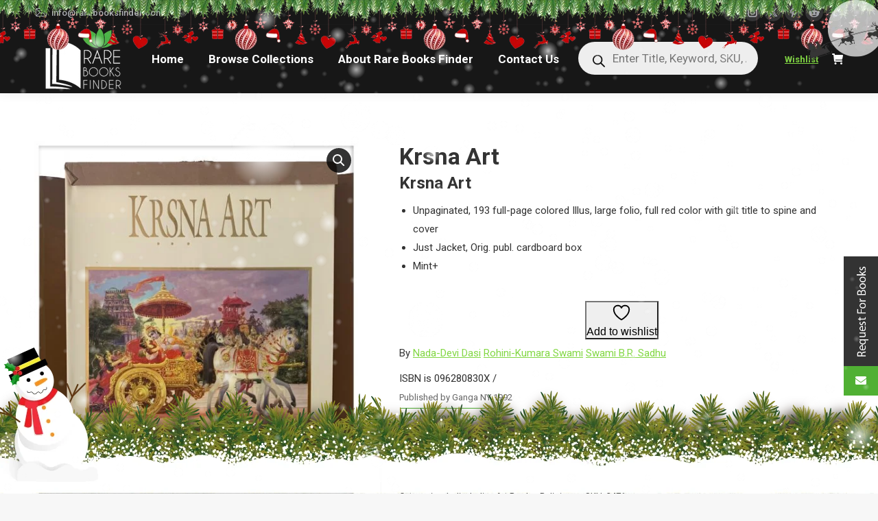

--- FILE ---
content_type: text/html; charset=UTF-8
request_url: https://rarebooksfinder.com/rarebooks/krsna-art/
body_size: 40224
content:
<!DOCTYPE html>
<!--[if !(IE 6) | !(IE 7) | !(IE 8)  ]><!-->
<html lang="en-US" prefix="og: https://ogp.me/ns#" class="no-js">
<!--<![endif]-->
<head>
	<meta charset="UTF-8" />
		<meta name="viewport" content="width=device-width, initial-scale=1, maximum-scale=1, user-scalable=0">
		<meta name="theme-color" content="#000000"/>	<link rel="profile" href="https://gmpg.org/xfn/11" />
					<script>document.documentElement.className = document.documentElement.className + ' yes-js js_active js'</script>
				<style>img:is([sizes="auto" i], [sizes^="auto," i]) { contain-intrinsic-size: 3000px 1500px }</style>
	
<!-- Search Engine Optimization by Rank Math - https://rankmath.com/ -->
<title>Buy Krsna Art Book - Rare Books Finder</title>
<meta name="description" content="Krsna Art Unpaginated, 193 full-page colored Illus, large folio, full red color with gilt title to spine and cover Just Jacket, Orig. publ. cardboard box Mint+"/>
<meta name="robots" content="follow, index, max-snippet:-1, max-video-preview:-1, max-image-preview:large"/>
<link rel="canonical" href="https://rarebooksfinder.com/rarebooks/krsna-art/" />
<meta property="og:locale" content="en_US" />
<meta property="og:type" content="product" />
<meta property="og:title" content="Buy Krsna Art Book - Rare Books Finder" />
<meta property="og:description" content="Krsna Art Unpaginated, 193 full-page colored Illus, large folio, full red color with gilt title to spine and cover Just Jacket, Orig. publ. cardboard box Mint+" />
<meta property="og:url" content="https://rarebooksfinder.com/rarebooks/krsna-art/" />
<meta property="og:site_name" content="Rare Books Finder" />
<meta property="og:updated_time" content="2025-12-24T14:34:43+05:30" />
<meta property="og:image" content="https://rarebooksfinder.com/wp-content/uploads/2021/02/4876-4.jpg" />
<meta property="og:image:secure_url" content="https://rarebooksfinder.com/wp-content/uploads/2021/02/4876-4.jpg" />
<meta property="og:image:width" content="1000" />
<meta property="og:image:height" content="1333" />
<meta property="og:image:alt" content="Krsna Art" />
<meta property="og:image:type" content="image/jpeg" />
<meta property="product:price:currency" content="INR" />
<meta property="product:availability" content="instock" />
<meta name="twitter:card" content="summary_large_image" />
<meta name="twitter:title" content="Buy Krsna Art Book - Rare Books Finder" />
<meta name="twitter:description" content="Krsna Art Unpaginated, 193 full-page colored Illus, large folio, full red color with gilt title to spine and cover Just Jacket, Orig. publ. cardboard box Mint+" />
<meta name="twitter:site" content="@FinderRare" />
<meta name="twitter:creator" content="@FinderRare" />
<meta name="twitter:image" content="https://rarebooksfinder.com/wp-content/uploads/2021/02/4876-4.jpg" />
<meta name="twitter:label1" content="Price" />
<meta name="twitter:data1" content="&#8377;0" />
<meta name="twitter:label2" content="Availability" />
<meta name="twitter:data2" content="In stock" />
<!-- /Rank Math WordPress SEO plugin -->

<link rel='dns-prefetch' href='//www.googletagmanager.com' />
<link rel='dns-prefetch' href='//fonts.googleapis.com' />
<link rel="alternate" type="application/rss+xml" title="Rare Books Finder &raquo; Feed" href="https://rarebooksfinder.com/feed/" />
<script>
window._wpemojiSettings = {"baseUrl":"https:\/\/s.w.org\/images\/core\/emoji\/16.0.1\/72x72\/","ext":".png","svgUrl":"https:\/\/s.w.org\/images\/core\/emoji\/16.0.1\/svg\/","svgExt":".svg","source":{"concatemoji":"https:\/\/rarebooksfinder.com\/wp-includes\/js\/wp-emoji-release.min.js?ver=6.8.3"}};
/*! This file is auto-generated */
!function(s,n){var o,i,e;function c(e){try{var t={supportTests:e,timestamp:(new Date).valueOf()};sessionStorage.setItem(o,JSON.stringify(t))}catch(e){}}function p(e,t,n){e.clearRect(0,0,e.canvas.width,e.canvas.height),e.fillText(t,0,0);var t=new Uint32Array(e.getImageData(0,0,e.canvas.width,e.canvas.height).data),a=(e.clearRect(0,0,e.canvas.width,e.canvas.height),e.fillText(n,0,0),new Uint32Array(e.getImageData(0,0,e.canvas.width,e.canvas.height).data));return t.every(function(e,t){return e===a[t]})}function u(e,t){e.clearRect(0,0,e.canvas.width,e.canvas.height),e.fillText(t,0,0);for(var n=e.getImageData(16,16,1,1),a=0;a<n.data.length;a++)if(0!==n.data[a])return!1;return!0}function f(e,t,n,a){switch(t){case"flag":return n(e,"\ud83c\udff3\ufe0f\u200d\u26a7\ufe0f","\ud83c\udff3\ufe0f\u200b\u26a7\ufe0f")?!1:!n(e,"\ud83c\udde8\ud83c\uddf6","\ud83c\udde8\u200b\ud83c\uddf6")&&!n(e,"\ud83c\udff4\udb40\udc67\udb40\udc62\udb40\udc65\udb40\udc6e\udb40\udc67\udb40\udc7f","\ud83c\udff4\u200b\udb40\udc67\u200b\udb40\udc62\u200b\udb40\udc65\u200b\udb40\udc6e\u200b\udb40\udc67\u200b\udb40\udc7f");case"emoji":return!a(e,"\ud83e\udedf")}return!1}function g(e,t,n,a){var r="undefined"!=typeof WorkerGlobalScope&&self instanceof WorkerGlobalScope?new OffscreenCanvas(300,150):s.createElement("canvas"),o=r.getContext("2d",{willReadFrequently:!0}),i=(o.textBaseline="top",o.font="600 32px Arial",{});return e.forEach(function(e){i[e]=t(o,e,n,a)}),i}function t(e){var t=s.createElement("script");t.src=e,t.defer=!0,s.head.appendChild(t)}"undefined"!=typeof Promise&&(o="wpEmojiSettingsSupports",i=["flag","emoji"],n.supports={everything:!0,everythingExceptFlag:!0},e=new Promise(function(e){s.addEventListener("DOMContentLoaded",e,{once:!0})}),new Promise(function(t){var n=function(){try{var e=JSON.parse(sessionStorage.getItem(o));if("object"==typeof e&&"number"==typeof e.timestamp&&(new Date).valueOf()<e.timestamp+604800&&"object"==typeof e.supportTests)return e.supportTests}catch(e){}return null}();if(!n){if("undefined"!=typeof Worker&&"undefined"!=typeof OffscreenCanvas&&"undefined"!=typeof URL&&URL.createObjectURL&&"undefined"!=typeof Blob)try{var e="postMessage("+g.toString()+"("+[JSON.stringify(i),f.toString(),p.toString(),u.toString()].join(",")+"));",a=new Blob([e],{type:"text/javascript"}),r=new Worker(URL.createObjectURL(a),{name:"wpTestEmojiSupports"});return void(r.onmessage=function(e){c(n=e.data),r.terminate(),t(n)})}catch(e){}c(n=g(i,f,p,u))}t(n)}).then(function(e){for(var t in e)n.supports[t]=e[t],n.supports.everything=n.supports.everything&&n.supports[t],"flag"!==t&&(n.supports.everythingExceptFlag=n.supports.everythingExceptFlag&&n.supports[t]);n.supports.everythingExceptFlag=n.supports.everythingExceptFlag&&!n.supports.flag,n.DOMReady=!1,n.readyCallback=function(){n.DOMReady=!0}}).then(function(){return e}).then(function(){var e;n.supports.everything||(n.readyCallback(),(e=n.source||{}).concatemoji?t(e.concatemoji):e.wpemoji&&e.twemoji&&(t(e.twemoji),t(e.wpemoji)))}))}((window,document),window._wpemojiSettings);
</script>
<style id='wp-emoji-styles-inline-css'>

	img.wp-smiley, img.emoji {
		display: inline !important;
		border: none !important;
		box-shadow: none !important;
		height: 1em !important;
		width: 1em !important;
		margin: 0 0.07em !important;
		vertical-align: -0.1em !important;
		background: none !important;
		padding: 0 !important;
	}
</style>
<link rel='stylesheet' id='wp-block-library-css' href='https://rarebooksfinder.com/wp-includes/css/dist/block-library/style.min.css?ver=6.8.3' media='all' />
<style id='wp-block-library-theme-inline-css'>
.wp-block-audio :where(figcaption){color:#555;font-size:13px;text-align:center}.is-dark-theme .wp-block-audio :where(figcaption){color:#ffffffa6}.wp-block-audio{margin:0 0 1em}.wp-block-code{border:1px solid #ccc;border-radius:4px;font-family:Menlo,Consolas,monaco,monospace;padding:.8em 1em}.wp-block-embed :where(figcaption){color:#555;font-size:13px;text-align:center}.is-dark-theme .wp-block-embed :where(figcaption){color:#ffffffa6}.wp-block-embed{margin:0 0 1em}.blocks-gallery-caption{color:#555;font-size:13px;text-align:center}.is-dark-theme .blocks-gallery-caption{color:#ffffffa6}:root :where(.wp-block-image figcaption){color:#555;font-size:13px;text-align:center}.is-dark-theme :root :where(.wp-block-image figcaption){color:#ffffffa6}.wp-block-image{margin:0 0 1em}.wp-block-pullquote{border-bottom:4px solid;border-top:4px solid;color:currentColor;margin-bottom:1.75em}.wp-block-pullquote cite,.wp-block-pullquote footer,.wp-block-pullquote__citation{color:currentColor;font-size:.8125em;font-style:normal;text-transform:uppercase}.wp-block-quote{border-left:.25em solid;margin:0 0 1.75em;padding-left:1em}.wp-block-quote cite,.wp-block-quote footer{color:currentColor;font-size:.8125em;font-style:normal;position:relative}.wp-block-quote:where(.has-text-align-right){border-left:none;border-right:.25em solid;padding-left:0;padding-right:1em}.wp-block-quote:where(.has-text-align-center){border:none;padding-left:0}.wp-block-quote.is-large,.wp-block-quote.is-style-large,.wp-block-quote:where(.is-style-plain){border:none}.wp-block-search .wp-block-search__label{font-weight:700}.wp-block-search__button{border:1px solid #ccc;padding:.375em .625em}:where(.wp-block-group.has-background){padding:1.25em 2.375em}.wp-block-separator.has-css-opacity{opacity:.4}.wp-block-separator{border:none;border-bottom:2px solid;margin-left:auto;margin-right:auto}.wp-block-separator.has-alpha-channel-opacity{opacity:1}.wp-block-separator:not(.is-style-wide):not(.is-style-dots){width:100px}.wp-block-separator.has-background:not(.is-style-dots){border-bottom:none;height:1px}.wp-block-separator.has-background:not(.is-style-wide):not(.is-style-dots){height:2px}.wp-block-table{margin:0 0 1em}.wp-block-table td,.wp-block-table th{word-break:normal}.wp-block-table :where(figcaption){color:#555;font-size:13px;text-align:center}.is-dark-theme .wp-block-table :where(figcaption){color:#ffffffa6}.wp-block-video :where(figcaption){color:#555;font-size:13px;text-align:center}.is-dark-theme .wp-block-video :where(figcaption){color:#ffffffa6}.wp-block-video{margin:0 0 1em}:root :where(.wp-block-template-part.has-background){margin-bottom:0;margin-top:0;padding:1.25em 2.375em}
</style>
<style id='classic-theme-styles-inline-css'>
/*! This file is auto-generated */
.wp-block-button__link{color:#fff;background-color:#32373c;border-radius:9999px;box-shadow:none;text-decoration:none;padding:calc(.667em + 2px) calc(1.333em + 2px);font-size:1.125em}.wp-block-file__button{background:#32373c;color:#fff;text-decoration:none}
</style>
<link rel='stylesheet' id='yith-wcwl-add-to-wishlist-css' href='https://rarebooksfinder.com/wp-content/plugins/yith-woocommerce-wishlist/assets/css/frontend/add-to-wishlist.css?ver=4.9.0' media='all' />
<style id='yith-wcwl-add-to-wishlist-inline-css'>
 :root { --add-to-wishlist-icon-color: #000000; --added-to-wishlist-icon-color: #000000; --color-add-to-wishlist-background: #333333; --color-add-to-wishlist-text: #FFFFFF; --color-add-to-wishlist-border: #333333; --color-add-to-wishlist-background-hover: #333333; --color-add-to-wishlist-text-hover: #FFFFFF; --color-add-to-wishlist-border-hover: #333333; --rounded-corners-radius: 16px; --color-add-to-cart-background: #333333; --color-add-to-cart-text: #FFFFFF; --color-add-to-cart-border: #333333; --color-add-to-cart-background-hover: #4F4F4F; --color-add-to-cart-text-hover: #FFFFFF; --color-add-to-cart-border-hover: #4F4F4F; --add-to-cart-rounded-corners-radius: 16px; --color-button-style-1-background: #333333; --color-button-style-1-text: #FFFFFF; --color-button-style-1-border: #333333; --color-button-style-1-background-hover: #4F4F4F; --color-button-style-1-text-hover: #FFFFFF; --color-button-style-1-border-hover: #4F4F4F; --color-button-style-2-background: #333333; --color-button-style-2-text: #FFFFFF; --color-button-style-2-border: #333333; --color-button-style-2-background-hover: #4F4F4F; --color-button-style-2-text-hover: #FFFFFF; --color-button-style-2-border-hover: #4F4F4F; --color-wishlist-table-background: #ffffff; --color-wishlist-table-text: #6d6c6c; --color-wishlist-table-border: #cccccc; --color-headers-background: #F4F4F4; --color-share-button-color: #FFFFFF; --color-share-button-color-hover: #FFFFFF; --color-fb-button-background: #39599E; --color-fb-button-background-hover: #595A5A; --color-tw-button-background: #45AFE2; --color-tw-button-background-hover: #595A5A; --color-pr-button-background: #AB2E31; --color-pr-button-background-hover: #595A5A; --color-em-button-background: #FBB102; --color-em-button-background-hover: #595A5A; --color-wa-button-background: #00A901; --color-wa-button-background-hover: #595A5A; --feedback-duration: 3s } 
</style>
<link rel='stylesheet' id='jquery-selectBox-css' href='https://rarebooksfinder.com/wp-content/plugins/yith-woocommerce-wishlist/assets/css/jquery.selectBox.css?ver=1.2.0' media='all' />
<link rel='stylesheet' id='woocommerce_prettyPhoto_css-css' href='//rarebooksfinder.com/wp-content/plugins/woocommerce/assets/css/prettyPhoto.css?ver=3.1.6' media='all' />
<link rel='stylesheet' id='yith-wcwl-main-css' href='https://rarebooksfinder.com/wp-content/plugins/yith-woocommerce-wishlist/assets/css/style.css?ver=4.9.0' media='all' />
<style id='yith-wcwl-main-inline-css'>
 :root { --add-to-wishlist-icon-color: #000000; --added-to-wishlist-icon-color: #000000; --color-add-to-wishlist-background: #333333; --color-add-to-wishlist-text: #FFFFFF; --color-add-to-wishlist-border: #333333; --color-add-to-wishlist-background-hover: #333333; --color-add-to-wishlist-text-hover: #FFFFFF; --color-add-to-wishlist-border-hover: #333333; --rounded-corners-radius: 16px; --color-add-to-cart-background: #333333; --color-add-to-cart-text: #FFFFFF; --color-add-to-cart-border: #333333; --color-add-to-cart-background-hover: #4F4F4F; --color-add-to-cart-text-hover: #FFFFFF; --color-add-to-cart-border-hover: #4F4F4F; --add-to-cart-rounded-corners-radius: 16px; --color-button-style-1-background: #333333; --color-button-style-1-text: #FFFFFF; --color-button-style-1-border: #333333; --color-button-style-1-background-hover: #4F4F4F; --color-button-style-1-text-hover: #FFFFFF; --color-button-style-1-border-hover: #4F4F4F; --color-button-style-2-background: #333333; --color-button-style-2-text: #FFFFFF; --color-button-style-2-border: #333333; --color-button-style-2-background-hover: #4F4F4F; --color-button-style-2-text-hover: #FFFFFF; --color-button-style-2-border-hover: #4F4F4F; --color-wishlist-table-background: #ffffff; --color-wishlist-table-text: #6d6c6c; --color-wishlist-table-border: #cccccc; --color-headers-background: #F4F4F4; --color-share-button-color: #FFFFFF; --color-share-button-color-hover: #FFFFFF; --color-fb-button-background: #39599E; --color-fb-button-background-hover: #595A5A; --color-tw-button-background: #45AFE2; --color-tw-button-background-hover: #595A5A; --color-pr-button-background: #AB2E31; --color-pr-button-background-hover: #595A5A; --color-em-button-background: #FBB102; --color-em-button-background-hover: #595A5A; --color-wa-button-background: #00A901; --color-wa-button-background-hover: #595A5A; --feedback-duration: 3s } 
</style>
<style id='global-styles-inline-css'>
:root{--wp--preset--aspect-ratio--square: 1;--wp--preset--aspect-ratio--4-3: 4/3;--wp--preset--aspect-ratio--3-4: 3/4;--wp--preset--aspect-ratio--3-2: 3/2;--wp--preset--aspect-ratio--2-3: 2/3;--wp--preset--aspect-ratio--16-9: 16/9;--wp--preset--aspect-ratio--9-16: 9/16;--wp--preset--color--black: #000000;--wp--preset--color--cyan-bluish-gray: #abb8c3;--wp--preset--color--white: #FFF;--wp--preset--color--pale-pink: #f78da7;--wp--preset--color--vivid-red: #cf2e2e;--wp--preset--color--luminous-vivid-orange: #ff6900;--wp--preset--color--luminous-vivid-amber: #fcb900;--wp--preset--color--light-green-cyan: #7bdcb5;--wp--preset--color--vivid-green-cyan: #00d084;--wp--preset--color--pale-cyan-blue: #8ed1fc;--wp--preset--color--vivid-cyan-blue: #0693e3;--wp--preset--color--vivid-purple: #9b51e0;--wp--preset--color--accent: #000000;--wp--preset--color--dark-gray: #111;--wp--preset--color--light-gray: #767676;--wp--preset--gradient--vivid-cyan-blue-to-vivid-purple: linear-gradient(135deg,rgba(6,147,227,1) 0%,rgb(155,81,224) 100%);--wp--preset--gradient--light-green-cyan-to-vivid-green-cyan: linear-gradient(135deg,rgb(122,220,180) 0%,rgb(0,208,130) 100%);--wp--preset--gradient--luminous-vivid-amber-to-luminous-vivid-orange: linear-gradient(135deg,rgba(252,185,0,1) 0%,rgba(255,105,0,1) 100%);--wp--preset--gradient--luminous-vivid-orange-to-vivid-red: linear-gradient(135deg,rgba(255,105,0,1) 0%,rgb(207,46,46) 100%);--wp--preset--gradient--very-light-gray-to-cyan-bluish-gray: linear-gradient(135deg,rgb(238,238,238) 0%,rgb(169,184,195) 100%);--wp--preset--gradient--cool-to-warm-spectrum: linear-gradient(135deg,rgb(74,234,220) 0%,rgb(151,120,209) 20%,rgb(207,42,186) 40%,rgb(238,44,130) 60%,rgb(251,105,98) 80%,rgb(254,248,76) 100%);--wp--preset--gradient--blush-light-purple: linear-gradient(135deg,rgb(255,206,236) 0%,rgb(152,150,240) 100%);--wp--preset--gradient--blush-bordeaux: linear-gradient(135deg,rgb(254,205,165) 0%,rgb(254,45,45) 50%,rgb(107,0,62) 100%);--wp--preset--gradient--luminous-dusk: linear-gradient(135deg,rgb(255,203,112) 0%,rgb(199,81,192) 50%,rgb(65,88,208) 100%);--wp--preset--gradient--pale-ocean: linear-gradient(135deg,rgb(255,245,203) 0%,rgb(182,227,212) 50%,rgb(51,167,181) 100%);--wp--preset--gradient--electric-grass: linear-gradient(135deg,rgb(202,248,128) 0%,rgb(113,206,126) 100%);--wp--preset--gradient--midnight: linear-gradient(135deg,rgb(2,3,129) 0%,rgb(40,116,252) 100%);--wp--preset--font-size--small: 13px;--wp--preset--font-size--medium: 20px;--wp--preset--font-size--large: 36px;--wp--preset--font-size--x-large: 42px;--wp--preset--spacing--20: 0.44rem;--wp--preset--spacing--30: 0.67rem;--wp--preset--spacing--40: 1rem;--wp--preset--spacing--50: 1.5rem;--wp--preset--spacing--60: 2.25rem;--wp--preset--spacing--70: 3.38rem;--wp--preset--spacing--80: 5.06rem;--wp--preset--shadow--natural: 6px 6px 9px rgba(0, 0, 0, 0.2);--wp--preset--shadow--deep: 12px 12px 50px rgba(0, 0, 0, 0.4);--wp--preset--shadow--sharp: 6px 6px 0px rgba(0, 0, 0, 0.2);--wp--preset--shadow--outlined: 6px 6px 0px -3px rgba(255, 255, 255, 1), 6px 6px rgba(0, 0, 0, 1);--wp--preset--shadow--crisp: 6px 6px 0px rgba(0, 0, 0, 1);}:where(.is-layout-flex){gap: 0.5em;}:where(.is-layout-grid){gap: 0.5em;}body .is-layout-flex{display: flex;}.is-layout-flex{flex-wrap: wrap;align-items: center;}.is-layout-flex > :is(*, div){margin: 0;}body .is-layout-grid{display: grid;}.is-layout-grid > :is(*, div){margin: 0;}:where(.wp-block-columns.is-layout-flex){gap: 2em;}:where(.wp-block-columns.is-layout-grid){gap: 2em;}:where(.wp-block-post-template.is-layout-flex){gap: 1.25em;}:where(.wp-block-post-template.is-layout-grid){gap: 1.25em;}.has-black-color{color: var(--wp--preset--color--black) !important;}.has-cyan-bluish-gray-color{color: var(--wp--preset--color--cyan-bluish-gray) !important;}.has-white-color{color: var(--wp--preset--color--white) !important;}.has-pale-pink-color{color: var(--wp--preset--color--pale-pink) !important;}.has-vivid-red-color{color: var(--wp--preset--color--vivid-red) !important;}.has-luminous-vivid-orange-color{color: var(--wp--preset--color--luminous-vivid-orange) !important;}.has-luminous-vivid-amber-color{color: var(--wp--preset--color--luminous-vivid-amber) !important;}.has-light-green-cyan-color{color: var(--wp--preset--color--light-green-cyan) !important;}.has-vivid-green-cyan-color{color: var(--wp--preset--color--vivid-green-cyan) !important;}.has-pale-cyan-blue-color{color: var(--wp--preset--color--pale-cyan-blue) !important;}.has-vivid-cyan-blue-color{color: var(--wp--preset--color--vivid-cyan-blue) !important;}.has-vivid-purple-color{color: var(--wp--preset--color--vivid-purple) !important;}.has-black-background-color{background-color: var(--wp--preset--color--black) !important;}.has-cyan-bluish-gray-background-color{background-color: var(--wp--preset--color--cyan-bluish-gray) !important;}.has-white-background-color{background-color: var(--wp--preset--color--white) !important;}.has-pale-pink-background-color{background-color: var(--wp--preset--color--pale-pink) !important;}.has-vivid-red-background-color{background-color: var(--wp--preset--color--vivid-red) !important;}.has-luminous-vivid-orange-background-color{background-color: var(--wp--preset--color--luminous-vivid-orange) !important;}.has-luminous-vivid-amber-background-color{background-color: var(--wp--preset--color--luminous-vivid-amber) !important;}.has-light-green-cyan-background-color{background-color: var(--wp--preset--color--light-green-cyan) !important;}.has-vivid-green-cyan-background-color{background-color: var(--wp--preset--color--vivid-green-cyan) !important;}.has-pale-cyan-blue-background-color{background-color: var(--wp--preset--color--pale-cyan-blue) !important;}.has-vivid-cyan-blue-background-color{background-color: var(--wp--preset--color--vivid-cyan-blue) !important;}.has-vivid-purple-background-color{background-color: var(--wp--preset--color--vivid-purple) !important;}.has-black-border-color{border-color: var(--wp--preset--color--black) !important;}.has-cyan-bluish-gray-border-color{border-color: var(--wp--preset--color--cyan-bluish-gray) !important;}.has-white-border-color{border-color: var(--wp--preset--color--white) !important;}.has-pale-pink-border-color{border-color: var(--wp--preset--color--pale-pink) !important;}.has-vivid-red-border-color{border-color: var(--wp--preset--color--vivid-red) !important;}.has-luminous-vivid-orange-border-color{border-color: var(--wp--preset--color--luminous-vivid-orange) !important;}.has-luminous-vivid-amber-border-color{border-color: var(--wp--preset--color--luminous-vivid-amber) !important;}.has-light-green-cyan-border-color{border-color: var(--wp--preset--color--light-green-cyan) !important;}.has-vivid-green-cyan-border-color{border-color: var(--wp--preset--color--vivid-green-cyan) !important;}.has-pale-cyan-blue-border-color{border-color: var(--wp--preset--color--pale-cyan-blue) !important;}.has-vivid-cyan-blue-border-color{border-color: var(--wp--preset--color--vivid-cyan-blue) !important;}.has-vivid-purple-border-color{border-color: var(--wp--preset--color--vivid-purple) !important;}.has-vivid-cyan-blue-to-vivid-purple-gradient-background{background: var(--wp--preset--gradient--vivid-cyan-blue-to-vivid-purple) !important;}.has-light-green-cyan-to-vivid-green-cyan-gradient-background{background: var(--wp--preset--gradient--light-green-cyan-to-vivid-green-cyan) !important;}.has-luminous-vivid-amber-to-luminous-vivid-orange-gradient-background{background: var(--wp--preset--gradient--luminous-vivid-amber-to-luminous-vivid-orange) !important;}.has-luminous-vivid-orange-to-vivid-red-gradient-background{background: var(--wp--preset--gradient--luminous-vivid-orange-to-vivid-red) !important;}.has-very-light-gray-to-cyan-bluish-gray-gradient-background{background: var(--wp--preset--gradient--very-light-gray-to-cyan-bluish-gray) !important;}.has-cool-to-warm-spectrum-gradient-background{background: var(--wp--preset--gradient--cool-to-warm-spectrum) !important;}.has-blush-light-purple-gradient-background{background: var(--wp--preset--gradient--blush-light-purple) !important;}.has-blush-bordeaux-gradient-background{background: var(--wp--preset--gradient--blush-bordeaux) !important;}.has-luminous-dusk-gradient-background{background: var(--wp--preset--gradient--luminous-dusk) !important;}.has-pale-ocean-gradient-background{background: var(--wp--preset--gradient--pale-ocean) !important;}.has-electric-grass-gradient-background{background: var(--wp--preset--gradient--electric-grass) !important;}.has-midnight-gradient-background{background: var(--wp--preset--gradient--midnight) !important;}.has-small-font-size{font-size: var(--wp--preset--font-size--small) !important;}.has-medium-font-size{font-size: var(--wp--preset--font-size--medium) !important;}.has-large-font-size{font-size: var(--wp--preset--font-size--large) !important;}.has-x-large-font-size{font-size: var(--wp--preset--font-size--x-large) !important;}
:where(.wp-block-post-template.is-layout-flex){gap: 1.25em;}:where(.wp-block-post-template.is-layout-grid){gap: 1.25em;}
:where(.wp-block-columns.is-layout-flex){gap: 2em;}:where(.wp-block-columns.is-layout-grid){gap: 2em;}
:root :where(.wp-block-pullquote){font-size: 1.5em;line-height: 1.6;}
</style>
<link rel='stylesheet' id='contact-form-7-css' href='https://rarebooksfinder.com/wp-content/plugins/contact-form-7/includes/css/styles.css?ver=6.1.2' media='all' />
<link rel='stylesheet' id='rs-christmas-trees-animate-css' href='https://rarebooksfinder.com/wp-content/plugins/rs-christmas-trees/public/css/snow_animate.min.css?ver=1.0.1' media='all' />
<link rel='stylesheet' id='rs-christmas-trees-public-css' href='https://rarebooksfinder.com/wp-content/plugins/rs-christmas-trees/public/css/rs-christmas-trees-public.css?ver=1.0.1' media='all' />
<link rel='stylesheet' id='wcsob-css' href='https://rarebooksfinder.com/wp-content/plugins/sold-out-badge-for-woocommerce//style.css?ver=6.8.3' media='all' />
<style id='wcsob-inline-css'>
.wcsob_soldout { color: #ffffff;background: #FF0000;font-size: 12px;padding-top: 3px;padding-right: 8px;padding-bottom: 3px;padding-left: 8px;font-weight: bold;width: auto;height: auto;border-radius: 0px;z-index: 9999;text-align: center;position: absolute;top: 6px;right: auto;bottom: auto;left: 6px; }.single-product .wcsob_soldout { top: 6px;right: auto;bottom: auto;left: 6px; }
</style>
<link rel='stylesheet' id='photoswipe-css' href='https://rarebooksfinder.com/wp-content/plugins/woocommerce/assets/css/photoswipe/photoswipe.min.css?ver=10.2.2' media='all' />
<link rel='stylesheet' id='photoswipe-default-skin-css' href='https://rarebooksfinder.com/wp-content/plugins/woocommerce/assets/css/photoswipe/default-skin/default-skin.min.css?ver=10.2.2' media='all' />
<style id='woocommerce-inline-inline-css'>
.woocommerce form .form-row .required { visibility: visible; }
</style>
<link rel='stylesheet' id='brands-styles-css' href='https://rarebooksfinder.com/wp-content/plugins/woocommerce/assets/css/brands.css?ver=10.2.2' media='all' />
<link rel='stylesheet' id='dgwt-wcas-style-css' href='https://rarebooksfinder.com/wp-content/plugins/ajax-search-for-woocommerce/assets/css/style.min.css?ver=1.31.0' media='all' />
<link rel='stylesheet' id='parent-style-css' href='https://rarebooksfinder.com/wp-content/themes/dt-the7-child/style.css?ver=6.8.3' media='all' />
<link rel='stylesheet' id='the7-font-css' href='https://rarebooksfinder.com/wp-content/themes/dt-the7/fonts/icomoon-the7-font/icomoon-the7-font.min.css?ver=11.14.2' media='all' />
<link rel='stylesheet' id='the7-awesome-fonts-css' href='https://rarebooksfinder.com/wp-content/themes/dt-the7/fonts/FontAwesome/css/all.min.css?ver=11.14.2' media='all' />
<link rel='stylesheet' id='the7-awesome-fonts-back-css' href='https://rarebooksfinder.com/wp-content/themes/dt-the7/fonts/FontAwesome/back-compat.min.css?ver=11.14.2' media='all' />
<link rel='stylesheet' id='newsletter-css' href='https://rarebooksfinder.com/wp-content/plugins/newsletter/style.css?ver=8.9.9' media='all' />
<link rel='stylesheet' id='dt-web-fonts-css' href='https://fonts.googleapis.com/css?family=Roboto:400,500,600,700%7CRoboto+Condensed:400,600,700' media='all' />
<link rel='stylesheet' id='dt-main-css' href='https://rarebooksfinder.com/wp-content/themes/dt-the7/css/main.min.css?ver=11.14.2' media='all' />
<link rel='stylesheet' id='the7-custom-scrollbar-css' href='https://rarebooksfinder.com/wp-content/themes/dt-the7/lib/custom-scrollbar/custom-scrollbar.min.css?ver=11.14.2' media='all' />
<link rel='stylesheet' id='the7-wpbakery-css' href='https://rarebooksfinder.com/wp-content/themes/dt-the7/css/wpbakery.min.css?ver=11.14.2' media='all' />
<link rel='stylesheet' id='the7-css-vars-css' href='https://rarebooksfinder.com/wp-content/uploads/the7-css/css-vars.css?ver=935bdab7b2b2' media='all' />
<link rel='stylesheet' id='dt-custom-css' href='https://rarebooksfinder.com/wp-content/uploads/the7-css/custom.css?ver=935bdab7b2b2' media='all' />
<link rel='stylesheet' id='wc-dt-custom-css' href='https://rarebooksfinder.com/wp-content/uploads/the7-css/compatibility/wc-dt-custom.css?ver=935bdab7b2b2' media='all' />
<link rel='stylesheet' id='dt-media-css' href='https://rarebooksfinder.com/wp-content/uploads/the7-css/media.css?ver=935bdab7b2b2' media='all' />
<link rel='stylesheet' id='the7-elements-css' href='https://rarebooksfinder.com/wp-content/uploads/the7-css/post-type-dynamic.css?ver=935bdab7b2b2' media='all' />
<link rel='stylesheet' id='style-css' href='https://rarebooksfinder.com/wp-content/themes/dt-the7-child/style.css?ver=11.14.2' media='all' />
<script src="https://rarebooksfinder.com/wp-includes/js/jquery/jquery.min.js?ver=3.7.1" id="jquery-core-js"></script>
<script src="https://rarebooksfinder.com/wp-includes/js/jquery/jquery-migrate.min.js?ver=3.4.1" id="jquery-migrate-js"></script>
<script id="woocommerce-google-analytics-integration-gtag-js-after">
/* Google Analytics for WooCommerce (gtag.js) */
					window.dataLayer = window.dataLayer || [];
					function gtag(){dataLayer.push(arguments);}
					// Set up default consent state.
					for ( const mode of [{"analytics_storage":"denied","ad_storage":"denied","ad_user_data":"denied","ad_personalization":"denied","region":["AT","BE","BG","HR","CY","CZ","DK","EE","FI","FR","DE","GR","HU","IS","IE","IT","LV","LI","LT","LU","MT","NL","NO","PL","PT","RO","SK","SI","ES","SE","GB","CH"]}] || [] ) {
						gtag( "consent", "default", { "wait_for_update": 500, ...mode } );
					}
					gtag("js", new Date());
					gtag("set", "developer_id.dOGY3NW", true);
					gtag("config", "G-NLZPZMECQG", {"track_404":true,"allow_google_signals":true,"logged_in":false,"linker":{"domains":[],"allow_incoming":false},"custom_map":{"dimension1":"logged_in"}});
</script>
<script src="https://rarebooksfinder.com/wp-content/plugins/woocommerce/assets/js/jquery-blockui/jquery.blockUI.min.js?ver=2.7.0-wc.10.2.2" id="jquery-blockui-js" data-wp-strategy="defer"></script>
<script id="wc-add-to-cart-js-extra">
var wc_add_to_cart_params = {"ajax_url":"\/wp-admin\/admin-ajax.php","wc_ajax_url":"\/?wc-ajax=%%endpoint%%","i18n_view_cart":"View cart","cart_url":"https:\/\/rarebooksfinder.com\/cart\/","is_cart":"","cart_redirect_after_add":"no"};
</script>
<script src="https://rarebooksfinder.com/wp-content/plugins/woocommerce/assets/js/frontend/add-to-cart.min.js?ver=10.2.2" id="wc-add-to-cart-js" data-wp-strategy="defer"></script>
<script src="https://rarebooksfinder.com/wp-content/plugins/woocommerce/assets/js/zoom/jquery.zoom.min.js?ver=1.7.21-wc.10.2.2" id="zoom-js" defer data-wp-strategy="defer"></script>
<script src="https://rarebooksfinder.com/wp-content/plugins/woocommerce/assets/js/photoswipe/photoswipe.min.js?ver=4.1.1-wc.10.2.2" id="photoswipe-js" defer data-wp-strategy="defer"></script>
<script src="https://rarebooksfinder.com/wp-content/plugins/woocommerce/assets/js/photoswipe/photoswipe-ui-default.min.js?ver=4.1.1-wc.10.2.2" id="photoswipe-ui-default-js" defer data-wp-strategy="defer"></script>
<script id="wc-single-product-js-extra">
var wc_single_product_params = {"i18n_required_rating_text":"Please select a rating","i18n_rating_options":["1 of 5 stars","2 of 5 stars","3 of 5 stars","4 of 5 stars","5 of 5 stars"],"i18n_product_gallery_trigger_text":"View full-screen image gallery","review_rating_required":"no","flexslider":{"rtl":false,"animation":"slide","smoothHeight":true,"directionNav":false,"controlNav":"thumbnails","slideshow":false,"animationSpeed":500,"animationLoop":false,"allowOneSlide":false},"zoom_enabled":"1","zoom_options":[],"photoswipe_enabled":"1","photoswipe_options":{"shareEl":false,"closeOnScroll":false,"history":false,"hideAnimationDuration":0,"showAnimationDuration":0},"flexslider_enabled":"1"};
</script>
<script src="https://rarebooksfinder.com/wp-content/plugins/woocommerce/assets/js/frontend/single-product.min.js?ver=10.2.2" id="wc-single-product-js" defer data-wp-strategy="defer"></script>
<script src="https://rarebooksfinder.com/wp-content/plugins/woocommerce/assets/js/js-cookie/js.cookie.min.js?ver=2.1.4-wc.10.2.2" id="js-cookie-js" defer data-wp-strategy="defer"></script>
<script id="woocommerce-js-extra">
var woocommerce_params = {"ajax_url":"\/wp-admin\/admin-ajax.php","wc_ajax_url":"\/?wc-ajax=%%endpoint%%","i18n_password_show":"Show password","i18n_password_hide":"Hide password"};
</script>
<script src="https://rarebooksfinder.com/wp-content/plugins/woocommerce/assets/js/frontend/woocommerce.min.js?ver=10.2.2" id="woocommerce-js" defer data-wp-strategy="defer"></script>
<script src="https://rarebooksfinder.com/wp-content/plugins/js_composer/assets/js/vendors/woocommerce-add-to-cart.js?ver=6.6.0.1" id="vc_woocommerce-add-to-cart-js-js"></script>
<script src="https://rarebooksfinder.com/wp-content/themes/dt-the7-child/js/myscript.js?ver=true" id="apf-js"></script>
<script id="dt-above-fold-js-extra">
var dtLocal = {"themeUrl":"https:\/\/rarebooksfinder.com\/wp-content\/themes\/dt-the7","passText":"To view this protected post, enter the password below:","moreButtonText":{"loading":"Loading...","loadMore":"Load more"},"postID":"2440","ajaxurl":"https:\/\/rarebooksfinder.com\/wp-admin\/admin-ajax.php","REST":{"baseUrl":"https:\/\/rarebooksfinder.com\/wp-json\/the7\/v1","endpoints":{"sendMail":"\/send-mail"}},"contactMessages":{"required":"One or more fields have an error. Please check and try again.","terms":"Please accept the privacy policy.","fillTheCaptchaError":"Please, fill the captcha."},"captchaSiteKey":"","ajaxNonce":"9e90d06b22","pageData":"","themeSettings":{"smoothScroll":"on","lazyLoading":false,"desktopHeader":{"height":100},"ToggleCaptionEnabled":"disabled","ToggleCaption":"Navigation","floatingHeader":{"showAfter":140,"showMenu":true,"height":60,"logo":{"showLogo":true,"html":"<img class=\" preload-me\" src=\"https:\/\/rarebooksfinder.com\/wp-content\/uploads\/2018\/07\/rarebooklogo-1.png\" srcset=\"https:\/\/rarebooksfinder.com\/wp-content\/uploads\/2018\/07\/rarebooklogo-1.png 133w, https:\/\/rarebooksfinder.com\/wp-content\/uploads\/2018\/07\/rarebooklogo-1.png 133w\" width=\"133\" height=\"90\"   sizes=\"133px\" alt=\"Rare Books Finder\" \/>","url":"https:\/\/rarebooksfinder.com\/"}},"topLine":{"floatingTopLine":{"logo":{"showLogo":false,"html":""}}},"mobileHeader":{"firstSwitchPoint":1050,"secondSwitchPoint":778,"firstSwitchPointHeight":80,"secondSwitchPointHeight":60,"mobileToggleCaptionEnabled":"disabled","mobileToggleCaption":"Menu"},"stickyMobileHeaderFirstSwitch":{"logo":{"html":"<img class=\" preload-me\" src=\"https:\/\/rarebooksfinder.com\/wp-content\/uploads\/2018\/07\/rarebooklogo.png\" srcset=\"https:\/\/rarebooksfinder.com\/wp-content\/uploads\/2018\/07\/rarebooklogo.png 172w, https:\/\/rarebooksfinder.com\/wp-content\/uploads\/2018\/07\/rarebooklogo.png 172w\" width=\"172\" height=\"116\"   sizes=\"172px\" alt=\"Rare Books Finder\" \/>"}},"stickyMobileHeaderSecondSwitch":{"logo":{"html":"<img class=\" preload-me\" src=\"https:\/\/rarebooksfinder.com\/wp-content\/uploads\/2018\/07\/rarebooklogo-1.png\" srcset=\"https:\/\/rarebooksfinder.com\/wp-content\/uploads\/2018\/07\/rarebooklogo-1.png 133w, https:\/\/rarebooksfinder.com\/wp-content\/uploads\/2018\/07\/rarebooklogo-1.png 133w\" width=\"133\" height=\"90\"   sizes=\"133px\" alt=\"Rare Books Finder\" \/>"}},"sidebar":{"switchPoint":990},"boxedWidth":"1340px"},"VCMobileScreenWidth":"768","wcCartFragmentHash":"45ff1fd0df917f532c90cf5e6f6e5892"};
var dtShare = {"shareButtonText":{"facebook":"Share on Facebook","twitter":"Share on X","pinterest":"Pin it","linkedin":"Share on Linkedin","whatsapp":"Share on Whatsapp"},"overlayOpacity":"85"};
</script>
<script src="https://rarebooksfinder.com/wp-content/themes/dt-the7/js/above-the-fold.min.js?ver=11.14.2" id="dt-above-fold-js"></script>
<script src="https://rarebooksfinder.com/wp-content/themes/dt-the7/js/compatibility/woocommerce/woocommerce.min.js?ver=11.14.2" id="dt-woocommerce-js"></script>
<link rel="https://api.w.org/" href="https://rarebooksfinder.com/wp-json/" /><link rel="alternate" title="JSON" type="application/json" href="https://rarebooksfinder.com/wp-json/wp/v2/product/2440" /><link rel="EditURI" type="application/rsd+xml" title="RSD" href="https://rarebooksfinder.com/xmlrpc.php?rsd" />
<meta name="generator" content="WordPress 6.8.3" />
<link rel='shortlink' href='https://rarebooksfinder.com/?p=2440' />
<link rel="alternate" title="oEmbed (JSON)" type="application/json+oembed" href="https://rarebooksfinder.com/wp-json/oembed/1.0/embed?url=https%3A%2F%2Frarebooksfinder.com%2Frarebooks%2Fkrsna-art%2F" />
<link rel="alternate" title="oEmbed (XML)" type="text/xml+oembed" href="https://rarebooksfinder.com/wp-json/oembed/1.0/embed?url=https%3A%2F%2Frarebooksfinder.com%2Frarebooks%2Fkrsna-art%2F&#038;format=xml" />
<div id="rs_sticky" class="rs_trees-sticky rs_tree-top rs_top-trees-hide" style="background:url(https://rarebooksfinder.com/wp-content/plugins/rs-christmas-trees/public/images/trees-decoration/header/top_1.png) repeat-x"></div><div id="rs_sticky" class="rs_trees-sticky rs_tree-bottom rs_bottom-trees-hide" style="background:url(https://rarebooksfinder.com/wp-content/plugins/rs-christmas-trees/public/images/trees-decoration/footer/footer_14.png) repeat-x"></div>		<style>
			.dgwt-wcas-ico-magnifier,.dgwt-wcas-ico-magnifier-handler{max-width:20px}.dgwt-wcas-search-wrapp{max-width:600px}		</style>
					<style>
				.mini-widgets .dgwt-wcas-search-icon {
					width: 17px;
					margin-top: -2px;
				}

				.mini-widgets .dgwt-wcas-layout-icon-open .dgwt-wcas-search-icon-arrow {
					top: calc(100% + 5px);
				}
			</style>
				<noscript><style>.woocommerce-product-gallery{ opacity: 1 !important; }</style></noscript>
	<meta name="generator" content="Powered by WPBakery Page Builder - drag and drop page builder for WordPress."/>
<link rel="icon" href="https://rarebooksfinder.com/wp-content/uploads/2018/07/rarebooklogo-2.png" type="image/png" sizes="16x16"/><link rel="icon" href="https://rarebooksfinder.com/wp-content/uploads/2018/07/rarebooklogo-2.png" type="image/png" sizes="32x32"/><link rel="apple-touch-icon" href="https://rarebooksfinder.com/wp-content/uploads/2018/07/rarebooklogo-2.png"><link rel="apple-touch-icon" sizes="76x76" href="https://rarebooksfinder.com/wp-content/uploads/2018/07/rarebooklogo-2.png"><link rel="apple-touch-icon" sizes="120x120" href="https://rarebooksfinder.com/wp-content/uploads/2018/07/rarebooklogo-2.png"><link rel="apple-touch-icon" sizes="152x152" href="https://rarebooksfinder.com/wp-content/uploads/2018/07/rarebooklogo-2.png">		<style id="wp-custom-css">
			.blockInt
{
  background:#f6f6f6;
  padding: 15px;
	min-height:200px;
}

.dgwt-wcas-style-pirx .dgwt-wcas-sf-wrapp
{
	background:none;
}
.dgwt-wcas-search-wrapp {
    margin-top: 15px;
}

.dgwt-wcas-style-pirx .dgwt-wcas-sf-wrapp input[type=search].dgwt-wcas-search-input {
    padding: 10px 15px 10px 48px;
}
.product .woo-buttons-on-img .out-stock-label
{
	display:none;
}
.vc_tta-color-grey.vc_tta-style-modern .vc_tta-panel .vc_tta-panel-title>a {
    color: #000 !important; 
    font-weight: normal;
    font-size: 16px;
}

#homebanner .dgwt-wcas-style-pirx .dgwt-wcas-sf-wrapp button.dgwt-wcas-search-submit
{
	top:12px;
}		</style>
		<noscript><style> .wpb_animate_when_almost_visible { opacity: 1; }</style></noscript><style id='the7-custom-inline-css' type='text/css'>
.footer .menu .current-menu-parent>a
{
	color:#FFF;
}
</style>
</head>
<body id="the7-body" class="wp-singular product-template-default single single-product postid-2440 wp-embed-responsive wp-theme-dt-the7 wp-child-theme-dt-the7-child theme-dt-the7 the7-core-ver-2.7.12 woocommerce woocommerce-page woocommerce-no-js no-comments title-off dt-responsive-on right-mobile-menu-close-icon ouside-menu-close-icon mobile-hamburger-close-bg-enable mobile-hamburger-close-bg-hover-enable  fade-medium-mobile-menu-close-icon fade-medium-menu-close-icon srcset-enabled btn-flat custom-btn-color custom-btn-hover-color phantom-fade phantom-shadow-decoration phantom-main-logo-on sticky-mobile-header top-header first-switch-logo-left first-switch-menu-right second-switch-logo-left second-switch-menu-right right-mobile-menu popup-message-style the7-ver-11.14.2 dt-fa-compatibility wpb-js-composer js-comp-ver-6.6.0.1 vc_responsive">
<!-- The7 11.14.2 -->

<div id="page" >
	<a class="skip-link screen-reader-text" href="#content">Skip to content</a>

<div class="masthead inline-header center widgets full-height shadow-decoration shadow-mobile-header-decoration small-mobile-menu-icon dt-parent-menu-clickable show-sub-menu-on-hover show-device-logo"  role="banner">

	<div class="top-bar line-content top-bar-line-hide">
	<div class="top-bar-bg" ></div>
	<div class="left-widgets mini-widgets"><span class="mini-contacts phone show-on-desktop in-top-bar-left in-menu-second-switch"><i class="fa-fw the7-mw-icon-mail"></i>info@rarebooksfinder.com</span></div><div class="right-widgets mini-widgets"><div class="soc-ico show-on-desktop in-top-bar-right in-menu-second-switch custom-bg disabled-border border-off hover-accent-bg hover-disabled-border  hover-border-off"><a title="Facebook page opens in new window" href="https://www.facebook.com/rarebooksfinder/" target="_blank" class="facebook"><span class="soc-font-icon"></span><span class="screen-reader-text">Facebook page opens in new window</span></a><a title="Instagram page opens in new window" href="https://www.instagram.com/rare_books_finder/" target="_blank" class="instagram"><span class="soc-font-icon"></span><span class="screen-reader-text">Instagram page opens in new window</span></a><a title="X page opens in new window" href="https://twitter.com/FinderRare" target="_blank" class="twitter"><span class="soc-font-icon"></span><span class="screen-reader-text">X page opens in new window</span></a><a title="Pinterest page opens in new window" href="https://in.pinterest.com/rarebooksf/" target="_blank" class="pinterest"><span class="soc-font-icon"></span><span class="screen-reader-text">Pinterest page opens in new window</span></a><a title="Reddit page opens in new window" href="https://www.reddit.com/user/rarebooksfinder" target="_blank" class="reddit"><span class="soc-font-icon"></span><span class="screen-reader-text">Reddit page opens in new window</span></a><a title="Tumblr page opens in new window" href="https://www.tumblr.com/rare-books-finder" target="_blank" class="tumbler"><span class="soc-font-icon"></span><span class="screen-reader-text">Tumblr page opens in new window</span></a></div></div></div>

	<header class="header-bar">

		<div class="branding">
	<div id="site-title" class="assistive-text">Rare Books Finder</div>
	<div id="site-description" class="assistive-text">Explore a vast selection of books</div>
	<a class="same-logo" href="https://rarebooksfinder.com/"><img class=" preload-me" src="https://rarebooksfinder.com/wp-content/uploads/2018/07/rarebooklogo-1.png" srcset="https://rarebooksfinder.com/wp-content/uploads/2018/07/rarebooklogo-1.png 133w, https://rarebooksfinder.com/wp-content/uploads/2018/07/rarebooklogo-1.png 133w" width="133" height="90"   sizes="133px" alt="Rare Books Finder" /><img class="mobile-logo preload-me" src="https://rarebooksfinder.com/wp-content/uploads/2018/07/rarebooklogo.png" srcset="https://rarebooksfinder.com/wp-content/uploads/2018/07/rarebooklogo.png 172w, https://rarebooksfinder.com/wp-content/uploads/2018/07/rarebooklogo.png 172w" width="172" height="116"   sizes="172px" alt="Rare Books Finder" /></a></div>

		<ul id="primary-menu" class="main-nav underline-decoration l-to-r-line outside-item-remove-margin"><li class="menu-item menu-item-type-post_type menu-item-object-page menu-item-2614 first depth-0"><a href='https://rarebooksfinder.com/book-store-homepage/' data-level='1'><span class="menu-item-text"><span class="menu-text">Home</span></span></a></li> <li class="menu-item menu-item-type-post_type menu-item-object-page menu-item-7338 depth-0"><a href='https://rarebooksfinder.com/browse/' data-level='1'><span class="menu-item-text"><span class="menu-text">Browse Collections</span></span></a></li> <li class="menu-item menu-item-type-post_type menu-item-object-page menu-item-8328 depth-0"><a href='https://rarebooksfinder.com/about-rare-books-finder/' data-level='1'><span class="menu-item-text"><span class="menu-text">About Rare Books Finder</span></span></a></li> <li class="menu-item menu-item-type-post_type menu-item-object-page menu-item-8329 depth-0"><a href='https://rarebooksfinder.com/contact/' data-level='1'><span class="menu-item-text"><span class="menu-text">Contact Us</span></span></a></li> <li class="menu-item menu-item-type-custom menu-item-object-custom menu-item-8067 last depth-0"><div  class="dgwt-wcas-search-wrapp dgwt-wcas-has-submit woocommerce dgwt-wcas-style-pirx js-dgwt-wcas-layout-classic dgwt-wcas-layout-classic js-dgwt-wcas-mobile-overlay-enabled">
		<form class="dgwt-wcas-search-form" role="search" action="https://rarebooksfinder.com/" method="get">
		<div class="dgwt-wcas-sf-wrapp">
						<label class="screen-reader-text"
				   for="dgwt-wcas-search-input-1">Products search</label>

			<input id="dgwt-wcas-search-input-1"
				   type="search"
				   class="dgwt-wcas-search-input"
				   name="s"
				   value=""
				   placeholder="Enter Title, Keyword, SKU, Author or ISBN"
				   autocomplete="off"
							/>
			<div class="dgwt-wcas-preloader"></div>

			<div class="dgwt-wcas-voice-search"></div>

							<button type="submit"
						aria-label="Search"
						class="dgwt-wcas-search-submit">				<svg class="dgwt-wcas-ico-magnifier" xmlns="http://www.w3.org/2000/svg" width="18" height="18" viewBox="0 0 18 18">
					<path  d=" M 16.722523,17.901412 C 16.572585,17.825208 15.36088,16.670476 14.029846,15.33534 L 11.609782,12.907819 11.01926,13.29667 C 8.7613237,14.783493 5.6172703,14.768302 3.332423,13.259528 -0.07366363,11.010358 -1.0146502,6.5989684 1.1898146,3.2148776
						  1.5505179,2.6611594 2.4056498,1.7447266 2.9644271,1.3130497 3.4423015,0.94387379 4.3921825,0.48568469 5.1732652,0.2475835 5.886299,0.03022609 6.1341883,0 7.2037391,0 8.2732897,0 8.521179,0.03022609 9.234213,0.2475835 c 0.781083,0.23810119 1.730962,0.69629029 2.208837,1.0654662
						  0.532501,0.4113763 1.39922,1.3400096 1.760153,1.8858877 1.520655,2.2998531 1.599025,5.3023778 0.199549,7.6451086 -0.208076,0.348322 -0.393306,0.668209 -0.411622,0.710863 -0.01831,0.04265 1.065556,1.18264 2.408603,2.533307 1.343046,1.350666 2.486621,2.574792 2.541278,2.720279 0.282475,0.7519
						  -0.503089,1.456506 -1.218488,1.092917 z M 8.4027892,12.475062 C 9.434946,12.25579 10.131043,11.855461 10.99416,10.984753 11.554519,10.419467 11.842507,10.042366 12.062078,9.5863882 12.794223,8.0659672 12.793657,6.2652398 12.060578,4.756293 11.680383,3.9737304 10.453587,2.7178427
						  9.730569,2.3710306 8.6921295,1.8729196 8.3992147,1.807606 7.2037567,1.807606 6.0082984,1.807606 5.7153841,1.87292 4.6769446,2.3710306 3.9539263,2.7178427 2.7271301,3.9737304 2.3469352,4.756293 1.6138384,6.2652398 1.6132726,8.0659672 2.3454252,9.5863882 c 0.4167354,0.8654208 1.5978784,2.0575608
						  2.4443766,2.4671358 1.0971012,0.530827 2.3890403,0.681561 3.6130134,0.421538 z
					"/>
				</svg>
				</button>
			
			<input type="hidden" name="post_type" value="product"/>
			<input type="hidden" name="dgwt_wcas" value="1"/>

			
					</div>
	</form>
</div>
</li> </ul>
		<div class="mini-widgets"><div class="text-area show-on-desktop near-logo-first-switch in-menu-second-switch"><p><a href="https://rarebooksfinder.com/wishlist/">Wishlist</a></p>
</div><div class="show-on-desktop in-menu-first-switch near-logo-second-switch">
<div class="wc-shopping-cart shopping-cart text-disable round-counter-style show-sub-cart" data-cart-hash="45ff1fd0df917f532c90cf5e6f6e5892">

	<a class="wc-ico-cart text-disable round-counter-style show-sub-cart" href="https://rarebooksfinder.com/cart/"><i class="the7-mw-icon-cart-bold"></i>&nbsp;</a>

	<div class="shopping-cart-wrap">
		<div class="shopping-cart-inner">
			
						<p class="buttons top-position">
				<a href="https://rarebooksfinder.com/cart/" class="button view-cart">View Cart</a><a href="https://rarebooksfinder.com/checkout/" class="button checkout">Checkout</a>			</p>

						<ul class="cart_list product_list_widget empty">
				<li>No products in the cart.</li>			</ul>
			<div class="shopping-cart-bottom" style="display: none">
				<p class="total">
					<strong>Subtotal:</strong> <span class="woocommerce-Price-amount amount"><bdi><span class="woocommerce-Price-currencySymbol">&#8377;</span>0</bdi></span>				</p>
				<p class="buttons">
					<a href="https://rarebooksfinder.com/cart/" class="button view-cart">View Cart</a><a href="https://rarebooksfinder.com/checkout/" class="button checkout">Checkout</a>				</p>
			</div>
					</div>
	</div>

</div>
</div></div>
	</header>

</div>
<div role="navigation" class="dt-mobile-header mobile-menu-show-divider">
	<div class="dt-close-mobile-menu-icon"><div class="close-line-wrap"><span class="close-line"></span><span class="close-line"></span><span class="close-line"></span></div></div>	<ul id="mobile-menu" class="mobile-main-nav">
		<li class="menu-item menu-item-type-post_type menu-item-object-page menu-item-2614 first depth-0"><a href='https://rarebooksfinder.com/book-store-homepage/' data-level='1'><span class="menu-item-text"><span class="menu-text">Home</span></span></a></li> <li class="menu-item menu-item-type-post_type menu-item-object-page menu-item-7338 depth-0"><a href='https://rarebooksfinder.com/browse/' data-level='1'><span class="menu-item-text"><span class="menu-text">Browse Collections</span></span></a></li> <li class="menu-item menu-item-type-post_type menu-item-object-page menu-item-8328 depth-0"><a href='https://rarebooksfinder.com/about-rare-books-finder/' data-level='1'><span class="menu-item-text"><span class="menu-text">About Rare Books Finder</span></span></a></li> <li class="menu-item menu-item-type-post_type menu-item-object-page menu-item-8329 depth-0"><a href='https://rarebooksfinder.com/contact/' data-level='1'><span class="menu-item-text"><span class="menu-text">Contact Us</span></span></a></li> <li class="menu-item menu-item-type-custom menu-item-object-custom menu-item-8067 last depth-0"><div  class="dgwt-wcas-search-wrapp dgwt-wcas-has-submit woocommerce dgwt-wcas-style-pirx js-dgwt-wcas-layout-classic dgwt-wcas-layout-classic js-dgwt-wcas-mobile-overlay-enabled">
		<form class="dgwt-wcas-search-form" role="search" action="https://rarebooksfinder.com/" method="get">
		<div class="dgwt-wcas-sf-wrapp">
						<label class="screen-reader-text"
				   for="dgwt-wcas-search-input-2">Products search</label>

			<input id="dgwt-wcas-search-input-2"
				   type="search"
				   class="dgwt-wcas-search-input"
				   name="s"
				   value=""
				   placeholder="Enter Title, Keyword, SKU, Author or ISBN"
				   autocomplete="off"
							/>
			<div class="dgwt-wcas-preloader"></div>

			<div class="dgwt-wcas-voice-search"></div>

							<button type="submit"
						aria-label="Search"
						class="dgwt-wcas-search-submit">				<svg class="dgwt-wcas-ico-magnifier" xmlns="http://www.w3.org/2000/svg" width="18" height="18" viewBox="0 0 18 18">
					<path  d=" M 16.722523,17.901412 C 16.572585,17.825208 15.36088,16.670476 14.029846,15.33534 L 11.609782,12.907819 11.01926,13.29667 C 8.7613237,14.783493 5.6172703,14.768302 3.332423,13.259528 -0.07366363,11.010358 -1.0146502,6.5989684 1.1898146,3.2148776
						  1.5505179,2.6611594 2.4056498,1.7447266 2.9644271,1.3130497 3.4423015,0.94387379 4.3921825,0.48568469 5.1732652,0.2475835 5.886299,0.03022609 6.1341883,0 7.2037391,0 8.2732897,0 8.521179,0.03022609 9.234213,0.2475835 c 0.781083,0.23810119 1.730962,0.69629029 2.208837,1.0654662
						  0.532501,0.4113763 1.39922,1.3400096 1.760153,1.8858877 1.520655,2.2998531 1.599025,5.3023778 0.199549,7.6451086 -0.208076,0.348322 -0.393306,0.668209 -0.411622,0.710863 -0.01831,0.04265 1.065556,1.18264 2.408603,2.533307 1.343046,1.350666 2.486621,2.574792 2.541278,2.720279 0.282475,0.7519
						  -0.503089,1.456506 -1.218488,1.092917 z M 8.4027892,12.475062 C 9.434946,12.25579 10.131043,11.855461 10.99416,10.984753 11.554519,10.419467 11.842507,10.042366 12.062078,9.5863882 12.794223,8.0659672 12.793657,6.2652398 12.060578,4.756293 11.680383,3.9737304 10.453587,2.7178427
						  9.730569,2.3710306 8.6921295,1.8729196 8.3992147,1.807606 7.2037567,1.807606 6.0082984,1.807606 5.7153841,1.87292 4.6769446,2.3710306 3.9539263,2.7178427 2.7271301,3.9737304 2.3469352,4.756293 1.6138384,6.2652398 1.6132726,8.0659672 2.3454252,9.5863882 c 0.4167354,0.8654208 1.5978784,2.0575608
						  2.4443766,2.4671358 1.0971012,0.530827 2.3890403,0.681561 3.6130134,0.421538 z
					"/>
				</svg>
				</button>
			
			<input type="hidden" name="post_type" value="product"/>
			<input type="hidden" name="dgwt_wcas" value="1"/>

			
					</div>
	</form>
</div>
</li> 	</ul>
	<div class='mobile-mini-widgets-in-menu'></div>
</div>



<div id="main" class="sidebar-none sidebar-divider-off">

	
	<div class="main-gradient"></div>
	<div class="wf-wrap">
	<div class="wf-container-main">

	

			<!-- Content -->
		<div id="content" class="content" role="main">
	
					
			<div class="woocommerce-notices-wrapper"></div><div id="product-2440" class="description-off product type-product post-2440 status-publish first instock product_cat-india product_cat-indian-art-books product_cat-religion has-post-thumbnail shipping-taxable product-type-simple">

	<div class="woocommerce-product-gallery woocommerce-product-gallery--with-images woocommerce-product-gallery--columns-4 images" data-columns="4" style="opacity: 0; transition: opacity .25s ease-in-out;">
	<div class="woocommerce-product-gallery__wrapper">
		<div data-thumb="https://rarebooksfinder.com/wp-content/uploads/2021/02/4876-4-200x200.jpg" data-thumb-alt="Krsna Art" data-thumb-srcset="https://rarebooksfinder.com/wp-content/uploads/2021/02/4876-4-200x200.jpg 200w, https://rarebooksfinder.com/wp-content/uploads/2021/02/4876-4-150x150.jpg 150w"  data-thumb-sizes="(max-width: 200px) 100vw, 200px" class="woocommerce-product-gallery__image"><a href="https://rarebooksfinder.com/wp-content/uploads/2021/02/4876-4.jpg"><img width="509" height="678" src="https://rarebooksfinder.com/wp-content/uploads/2021/02/4876-4-509x678.jpg" class="wp-post-image" alt="Krsna Art" data-caption="" data-src="https://rarebooksfinder.com/wp-content/uploads/2021/02/4876-4.jpg" data-large_image="https://rarebooksfinder.com/wp-content/uploads/2021/02/4876-4.jpg" data-large_image_width="1000" data-large_image_height="1333" decoding="async" fetchpriority="high" srcset="https://rarebooksfinder.com/wp-content/uploads/2021/02/4876-4-509x678.jpg 509w, https://rarebooksfinder.com/wp-content/uploads/2021/02/4876-4-225x300.jpg 225w, https://rarebooksfinder.com/wp-content/uploads/2021/02/4876-4-768x1024.jpg 768w, https://rarebooksfinder.com/wp-content/uploads/2021/02/4876-4-300x400.jpg 300w, https://rarebooksfinder.com/wp-content/uploads/2021/02/4876-4-64x85.jpg 64w, https://rarebooksfinder.com/wp-content/uploads/2021/02/4876-4.jpg 1000w" sizes="(max-width: 509px) 100vw, 509px" /></a></div><div data-thumb="https://rarebooksfinder.com/wp-content/uploads/2021/02/4876-27-200x200.jpg" data-thumb-alt="Krsna Art" data-thumb-srcset="https://rarebooksfinder.com/wp-content/uploads/2021/02/4876-27-200x200.jpg 200w, https://rarebooksfinder.com/wp-content/uploads/2021/02/4876-27-150x150.jpg 150w"  data-thumb-sizes="(max-width: 200px) 100vw, 200px" class="woocommerce-product-gallery__image"><a href="https://rarebooksfinder.com/wp-content/uploads/2021/02/4876-27.jpg"><img width="509" height="678" src="https://rarebooksfinder.com/wp-content/uploads/2021/02/4876-27-509x678.jpg" class="" alt="Krsna Art" data-caption="" data-src="https://rarebooksfinder.com/wp-content/uploads/2021/02/4876-27.jpg" data-large_image="https://rarebooksfinder.com/wp-content/uploads/2021/02/4876-27.jpg" data-large_image_width="1000" data-large_image_height="1333" decoding="async" srcset="https://rarebooksfinder.com/wp-content/uploads/2021/02/4876-27-509x678.jpg 509w, https://rarebooksfinder.com/wp-content/uploads/2021/02/4876-27-225x300.jpg 225w, https://rarebooksfinder.com/wp-content/uploads/2021/02/4876-27-768x1024.jpg 768w, https://rarebooksfinder.com/wp-content/uploads/2021/02/4876-27-300x400.jpg 300w, https://rarebooksfinder.com/wp-content/uploads/2021/02/4876-27-64x85.jpg 64w, https://rarebooksfinder.com/wp-content/uploads/2021/02/4876-27.jpg 1000w" sizes="(max-width: 509px) 100vw, 509px" /></a></div><div data-thumb="https://rarebooksfinder.com/wp-content/uploads/2021/02/4876-26-200x200.jpg" data-thumb-alt="Krsna Art" data-thumb-srcset="https://rarebooksfinder.com/wp-content/uploads/2021/02/4876-26-200x200.jpg 200w, https://rarebooksfinder.com/wp-content/uploads/2021/02/4876-26-150x150.jpg 150w"  data-thumb-sizes="(max-width: 200px) 100vw, 200px" class="woocommerce-product-gallery__image"><a href="https://rarebooksfinder.com/wp-content/uploads/2021/02/4876-26.jpg"><img width="509" height="678" src="https://rarebooksfinder.com/wp-content/uploads/2021/02/4876-26-509x678.jpg" class="" alt="Krsna Art" data-caption="" data-src="https://rarebooksfinder.com/wp-content/uploads/2021/02/4876-26.jpg" data-large_image="https://rarebooksfinder.com/wp-content/uploads/2021/02/4876-26.jpg" data-large_image_width="1000" data-large_image_height="1333" decoding="async" srcset="https://rarebooksfinder.com/wp-content/uploads/2021/02/4876-26-509x678.jpg 509w, https://rarebooksfinder.com/wp-content/uploads/2021/02/4876-26-225x300.jpg 225w, https://rarebooksfinder.com/wp-content/uploads/2021/02/4876-26-768x1024.jpg 768w, https://rarebooksfinder.com/wp-content/uploads/2021/02/4876-26-300x400.jpg 300w, https://rarebooksfinder.com/wp-content/uploads/2021/02/4876-26-64x85.jpg 64w, https://rarebooksfinder.com/wp-content/uploads/2021/02/4876-26.jpg 1000w" sizes="(max-width: 509px) 100vw, 509px" /></a></div><div data-thumb="https://rarebooksfinder.com/wp-content/uploads/2021/02/4876-25-200x200.jpg" data-thumb-alt="Krsna Art" data-thumb-srcset="https://rarebooksfinder.com/wp-content/uploads/2021/02/4876-25-200x200.jpg 200w, https://rarebooksfinder.com/wp-content/uploads/2021/02/4876-25-150x150.jpg 150w"  data-thumb-sizes="(max-width: 200px) 100vw, 200px" class="woocommerce-product-gallery__image"><a href="https://rarebooksfinder.com/wp-content/uploads/2021/02/4876-25.jpg"><img width="509" height="678" src="https://rarebooksfinder.com/wp-content/uploads/2021/02/4876-25-509x678.jpg" class="" alt="Krsna Art" data-caption="" data-src="https://rarebooksfinder.com/wp-content/uploads/2021/02/4876-25.jpg" data-large_image="https://rarebooksfinder.com/wp-content/uploads/2021/02/4876-25.jpg" data-large_image_width="1000" data-large_image_height="1333" decoding="async" loading="lazy" srcset="https://rarebooksfinder.com/wp-content/uploads/2021/02/4876-25-509x678.jpg 509w, https://rarebooksfinder.com/wp-content/uploads/2021/02/4876-25-225x300.jpg 225w, https://rarebooksfinder.com/wp-content/uploads/2021/02/4876-25-768x1024.jpg 768w, https://rarebooksfinder.com/wp-content/uploads/2021/02/4876-25-300x400.jpg 300w, https://rarebooksfinder.com/wp-content/uploads/2021/02/4876-25-64x85.jpg 64w, https://rarebooksfinder.com/wp-content/uploads/2021/02/4876-25.jpg 1000w" sizes="auto, (max-width: 509px) 100vw, 509px" /></a></div><div data-thumb="https://rarebooksfinder.com/wp-content/uploads/2021/02/4876-24-200x200.jpg" data-thumb-alt="Krsna Art" data-thumb-srcset="https://rarebooksfinder.com/wp-content/uploads/2021/02/4876-24-200x200.jpg 200w, https://rarebooksfinder.com/wp-content/uploads/2021/02/4876-24-150x150.jpg 150w"  data-thumb-sizes="(max-width: 200px) 100vw, 200px" class="woocommerce-product-gallery__image"><a href="https://rarebooksfinder.com/wp-content/uploads/2021/02/4876-24.jpg"><img width="509" height="678" src="https://rarebooksfinder.com/wp-content/uploads/2021/02/4876-24-509x678.jpg" class="" alt="Krsna Art" data-caption="" data-src="https://rarebooksfinder.com/wp-content/uploads/2021/02/4876-24.jpg" data-large_image="https://rarebooksfinder.com/wp-content/uploads/2021/02/4876-24.jpg" data-large_image_width="1000" data-large_image_height="1333" decoding="async" loading="lazy" srcset="https://rarebooksfinder.com/wp-content/uploads/2021/02/4876-24-509x678.jpg 509w, https://rarebooksfinder.com/wp-content/uploads/2021/02/4876-24-225x300.jpg 225w, https://rarebooksfinder.com/wp-content/uploads/2021/02/4876-24-768x1024.jpg 768w, https://rarebooksfinder.com/wp-content/uploads/2021/02/4876-24-300x400.jpg 300w, https://rarebooksfinder.com/wp-content/uploads/2021/02/4876-24-64x85.jpg 64w, https://rarebooksfinder.com/wp-content/uploads/2021/02/4876-24.jpg 1000w" sizes="auto, (max-width: 509px) 100vw, 509px" /></a></div><div data-thumb="https://rarebooksfinder.com/wp-content/uploads/2021/02/4876-23-200x200.jpg" data-thumb-alt="Krsna Art" data-thumb-srcset="https://rarebooksfinder.com/wp-content/uploads/2021/02/4876-23-200x200.jpg 200w, https://rarebooksfinder.com/wp-content/uploads/2021/02/4876-23-150x150.jpg 150w"  data-thumb-sizes="(max-width: 200px) 100vw, 200px" class="woocommerce-product-gallery__image"><a href="https://rarebooksfinder.com/wp-content/uploads/2021/02/4876-23.jpg"><img width="509" height="678" src="https://rarebooksfinder.com/wp-content/uploads/2021/02/4876-23-509x678.jpg" class="" alt="Krsna Art" data-caption="" data-src="https://rarebooksfinder.com/wp-content/uploads/2021/02/4876-23.jpg" data-large_image="https://rarebooksfinder.com/wp-content/uploads/2021/02/4876-23.jpg" data-large_image_width="1000" data-large_image_height="1333" decoding="async" loading="lazy" srcset="https://rarebooksfinder.com/wp-content/uploads/2021/02/4876-23-509x678.jpg 509w, https://rarebooksfinder.com/wp-content/uploads/2021/02/4876-23-225x300.jpg 225w, https://rarebooksfinder.com/wp-content/uploads/2021/02/4876-23-768x1024.jpg 768w, https://rarebooksfinder.com/wp-content/uploads/2021/02/4876-23-300x400.jpg 300w, https://rarebooksfinder.com/wp-content/uploads/2021/02/4876-23-64x85.jpg 64w, https://rarebooksfinder.com/wp-content/uploads/2021/02/4876-23.jpg 1000w" sizes="auto, (max-width: 509px) 100vw, 509px" /></a></div><div data-thumb="https://rarebooksfinder.com/wp-content/uploads/2021/02/4876-22-200x200.jpg" data-thumb-alt="Krsna Art" data-thumb-srcset="https://rarebooksfinder.com/wp-content/uploads/2021/02/4876-22-200x200.jpg 200w, https://rarebooksfinder.com/wp-content/uploads/2021/02/4876-22-150x150.jpg 150w"  data-thumb-sizes="(max-width: 200px) 100vw, 200px" class="woocommerce-product-gallery__image"><a href="https://rarebooksfinder.com/wp-content/uploads/2021/02/4876-22.jpg"><img width="509" height="678" src="https://rarebooksfinder.com/wp-content/uploads/2021/02/4876-22-509x678.jpg" class="" alt="Krsna Art" data-caption="" data-src="https://rarebooksfinder.com/wp-content/uploads/2021/02/4876-22.jpg" data-large_image="https://rarebooksfinder.com/wp-content/uploads/2021/02/4876-22.jpg" data-large_image_width="1000" data-large_image_height="1333" decoding="async" loading="lazy" srcset="https://rarebooksfinder.com/wp-content/uploads/2021/02/4876-22-509x678.jpg 509w, https://rarebooksfinder.com/wp-content/uploads/2021/02/4876-22-225x300.jpg 225w, https://rarebooksfinder.com/wp-content/uploads/2021/02/4876-22-768x1024.jpg 768w, https://rarebooksfinder.com/wp-content/uploads/2021/02/4876-22-300x400.jpg 300w, https://rarebooksfinder.com/wp-content/uploads/2021/02/4876-22-64x85.jpg 64w, https://rarebooksfinder.com/wp-content/uploads/2021/02/4876-22.jpg 1000w" sizes="auto, (max-width: 509px) 100vw, 509px" /></a></div><div data-thumb="https://rarebooksfinder.com/wp-content/uploads/2021/02/4876-21-200x200.jpg" data-thumb-alt="Krsna Art" data-thumb-srcset="https://rarebooksfinder.com/wp-content/uploads/2021/02/4876-21-200x200.jpg 200w, https://rarebooksfinder.com/wp-content/uploads/2021/02/4876-21-150x150.jpg 150w"  data-thumb-sizes="(max-width: 200px) 100vw, 200px" class="woocommerce-product-gallery__image"><a href="https://rarebooksfinder.com/wp-content/uploads/2021/02/4876-21.jpg"><img width="509" height="678" src="https://rarebooksfinder.com/wp-content/uploads/2021/02/4876-21-509x678.jpg" class="" alt="Krsna Art" data-caption="" data-src="https://rarebooksfinder.com/wp-content/uploads/2021/02/4876-21.jpg" data-large_image="https://rarebooksfinder.com/wp-content/uploads/2021/02/4876-21.jpg" data-large_image_width="1000" data-large_image_height="1333" decoding="async" loading="lazy" srcset="https://rarebooksfinder.com/wp-content/uploads/2021/02/4876-21-509x678.jpg 509w, https://rarebooksfinder.com/wp-content/uploads/2021/02/4876-21-225x300.jpg 225w, https://rarebooksfinder.com/wp-content/uploads/2021/02/4876-21-768x1024.jpg 768w, https://rarebooksfinder.com/wp-content/uploads/2021/02/4876-21-300x400.jpg 300w, https://rarebooksfinder.com/wp-content/uploads/2021/02/4876-21-64x85.jpg 64w, https://rarebooksfinder.com/wp-content/uploads/2021/02/4876-21.jpg 1000w" sizes="auto, (max-width: 509px) 100vw, 509px" /></a></div><div data-thumb="https://rarebooksfinder.com/wp-content/uploads/2021/02/4876-20-200x200.jpg" data-thumb-alt="Krsna Art" data-thumb-srcset="https://rarebooksfinder.com/wp-content/uploads/2021/02/4876-20-200x200.jpg 200w, https://rarebooksfinder.com/wp-content/uploads/2021/02/4876-20-150x150.jpg 150w"  data-thumb-sizes="(max-width: 200px) 100vw, 200px" class="woocommerce-product-gallery__image"><a href="https://rarebooksfinder.com/wp-content/uploads/2021/02/4876-20.jpg"><img width="509" height="678" src="https://rarebooksfinder.com/wp-content/uploads/2021/02/4876-20-509x678.jpg" class="" alt="Krsna Art" data-caption="" data-src="https://rarebooksfinder.com/wp-content/uploads/2021/02/4876-20.jpg" data-large_image="https://rarebooksfinder.com/wp-content/uploads/2021/02/4876-20.jpg" data-large_image_width="1000" data-large_image_height="1333" decoding="async" loading="lazy" srcset="https://rarebooksfinder.com/wp-content/uploads/2021/02/4876-20-509x678.jpg 509w, https://rarebooksfinder.com/wp-content/uploads/2021/02/4876-20-225x300.jpg 225w, https://rarebooksfinder.com/wp-content/uploads/2021/02/4876-20-768x1024.jpg 768w, https://rarebooksfinder.com/wp-content/uploads/2021/02/4876-20-300x400.jpg 300w, https://rarebooksfinder.com/wp-content/uploads/2021/02/4876-20-64x85.jpg 64w, https://rarebooksfinder.com/wp-content/uploads/2021/02/4876-20.jpg 1000w" sizes="auto, (max-width: 509px) 100vw, 509px" /></a></div><div data-thumb="https://rarebooksfinder.com/wp-content/uploads/2021/02/4876-19-200x200.jpg" data-thumb-alt="Krsna Art" data-thumb-srcset="https://rarebooksfinder.com/wp-content/uploads/2021/02/4876-19-200x200.jpg 200w, https://rarebooksfinder.com/wp-content/uploads/2021/02/4876-19-150x150.jpg 150w"  data-thumb-sizes="(max-width: 200px) 100vw, 200px" class="woocommerce-product-gallery__image"><a href="https://rarebooksfinder.com/wp-content/uploads/2021/02/4876-19.jpg"><img width="509" height="678" src="https://rarebooksfinder.com/wp-content/uploads/2021/02/4876-19-509x678.jpg" class="" alt="Krsna Art" data-caption="" data-src="https://rarebooksfinder.com/wp-content/uploads/2021/02/4876-19.jpg" data-large_image="https://rarebooksfinder.com/wp-content/uploads/2021/02/4876-19.jpg" data-large_image_width="1000" data-large_image_height="1333" decoding="async" loading="lazy" srcset="https://rarebooksfinder.com/wp-content/uploads/2021/02/4876-19-509x678.jpg 509w, https://rarebooksfinder.com/wp-content/uploads/2021/02/4876-19-225x300.jpg 225w, https://rarebooksfinder.com/wp-content/uploads/2021/02/4876-19-768x1024.jpg 768w, https://rarebooksfinder.com/wp-content/uploads/2021/02/4876-19-300x400.jpg 300w, https://rarebooksfinder.com/wp-content/uploads/2021/02/4876-19-64x85.jpg 64w, https://rarebooksfinder.com/wp-content/uploads/2021/02/4876-19.jpg 1000w" sizes="auto, (max-width: 509px) 100vw, 509px" /></a></div><div data-thumb="https://rarebooksfinder.com/wp-content/uploads/2021/02/4876-18-200x200.jpg" data-thumb-alt="Krsna Art" data-thumb-srcset="https://rarebooksfinder.com/wp-content/uploads/2021/02/4876-18-200x200.jpg 200w, https://rarebooksfinder.com/wp-content/uploads/2021/02/4876-18-150x150.jpg 150w"  data-thumb-sizes="(max-width: 200px) 100vw, 200px" class="woocommerce-product-gallery__image"><a href="https://rarebooksfinder.com/wp-content/uploads/2021/02/4876-18.jpg"><img width="509" height="678" src="https://rarebooksfinder.com/wp-content/uploads/2021/02/4876-18-509x678.jpg" class="" alt="Krsna Art" data-caption="" data-src="https://rarebooksfinder.com/wp-content/uploads/2021/02/4876-18.jpg" data-large_image="https://rarebooksfinder.com/wp-content/uploads/2021/02/4876-18.jpg" data-large_image_width="1000" data-large_image_height="1333" decoding="async" loading="lazy" srcset="https://rarebooksfinder.com/wp-content/uploads/2021/02/4876-18-509x678.jpg 509w, https://rarebooksfinder.com/wp-content/uploads/2021/02/4876-18-225x300.jpg 225w, https://rarebooksfinder.com/wp-content/uploads/2021/02/4876-18-768x1024.jpg 768w, https://rarebooksfinder.com/wp-content/uploads/2021/02/4876-18-300x400.jpg 300w, https://rarebooksfinder.com/wp-content/uploads/2021/02/4876-18-64x85.jpg 64w, https://rarebooksfinder.com/wp-content/uploads/2021/02/4876-18.jpg 1000w" sizes="auto, (max-width: 509px) 100vw, 509px" /></a></div><div data-thumb="https://rarebooksfinder.com/wp-content/uploads/2021/02/4876-17-200x200.jpg" data-thumb-alt="Krsna Art" data-thumb-srcset="https://rarebooksfinder.com/wp-content/uploads/2021/02/4876-17-200x200.jpg 200w, https://rarebooksfinder.com/wp-content/uploads/2021/02/4876-17-150x150.jpg 150w"  data-thumb-sizes="(max-width: 200px) 100vw, 200px" class="woocommerce-product-gallery__image"><a href="https://rarebooksfinder.com/wp-content/uploads/2021/02/4876-17.jpg"><img width="509" height="678" src="https://rarebooksfinder.com/wp-content/uploads/2021/02/4876-17-509x678.jpg" class="" alt="Krsna Art" data-caption="" data-src="https://rarebooksfinder.com/wp-content/uploads/2021/02/4876-17.jpg" data-large_image="https://rarebooksfinder.com/wp-content/uploads/2021/02/4876-17.jpg" data-large_image_width="1000" data-large_image_height="1333" decoding="async" loading="lazy" srcset="https://rarebooksfinder.com/wp-content/uploads/2021/02/4876-17-509x678.jpg 509w, https://rarebooksfinder.com/wp-content/uploads/2021/02/4876-17-225x300.jpg 225w, https://rarebooksfinder.com/wp-content/uploads/2021/02/4876-17-768x1024.jpg 768w, https://rarebooksfinder.com/wp-content/uploads/2021/02/4876-17-300x400.jpg 300w, https://rarebooksfinder.com/wp-content/uploads/2021/02/4876-17-64x85.jpg 64w, https://rarebooksfinder.com/wp-content/uploads/2021/02/4876-17.jpg 1000w" sizes="auto, (max-width: 509px) 100vw, 509px" /></a></div><div data-thumb="https://rarebooksfinder.com/wp-content/uploads/2021/02/4876-16-200x200.jpg" data-thumb-alt="Krsna Art" data-thumb-srcset="https://rarebooksfinder.com/wp-content/uploads/2021/02/4876-16-200x200.jpg 200w, https://rarebooksfinder.com/wp-content/uploads/2021/02/4876-16-150x150.jpg 150w"  data-thumb-sizes="(max-width: 200px) 100vw, 200px" class="woocommerce-product-gallery__image"><a href="https://rarebooksfinder.com/wp-content/uploads/2021/02/4876-16.jpg"><img width="509" height="678" src="https://rarebooksfinder.com/wp-content/uploads/2021/02/4876-16-509x678.jpg" class="" alt="Krsna Art" data-caption="" data-src="https://rarebooksfinder.com/wp-content/uploads/2021/02/4876-16.jpg" data-large_image="https://rarebooksfinder.com/wp-content/uploads/2021/02/4876-16.jpg" data-large_image_width="1000" data-large_image_height="1333" decoding="async" loading="lazy" srcset="https://rarebooksfinder.com/wp-content/uploads/2021/02/4876-16-509x678.jpg 509w, https://rarebooksfinder.com/wp-content/uploads/2021/02/4876-16-225x300.jpg 225w, https://rarebooksfinder.com/wp-content/uploads/2021/02/4876-16-768x1024.jpg 768w, https://rarebooksfinder.com/wp-content/uploads/2021/02/4876-16-300x400.jpg 300w, https://rarebooksfinder.com/wp-content/uploads/2021/02/4876-16-64x85.jpg 64w, https://rarebooksfinder.com/wp-content/uploads/2021/02/4876-16.jpg 1000w" sizes="auto, (max-width: 509px) 100vw, 509px" /></a></div><div data-thumb="https://rarebooksfinder.com/wp-content/uploads/2021/02/4876-15-200x200.jpg" data-thumb-alt="Krsna Art" data-thumb-srcset="https://rarebooksfinder.com/wp-content/uploads/2021/02/4876-15-200x200.jpg 200w, https://rarebooksfinder.com/wp-content/uploads/2021/02/4876-15-150x150.jpg 150w"  data-thumb-sizes="(max-width: 200px) 100vw, 200px" class="woocommerce-product-gallery__image"><a href="https://rarebooksfinder.com/wp-content/uploads/2021/02/4876-15.jpg"><img width="509" height="678" src="https://rarebooksfinder.com/wp-content/uploads/2021/02/4876-15-509x678.jpg" class="" alt="Krsna Art" data-caption="" data-src="https://rarebooksfinder.com/wp-content/uploads/2021/02/4876-15.jpg" data-large_image="https://rarebooksfinder.com/wp-content/uploads/2021/02/4876-15.jpg" data-large_image_width="1000" data-large_image_height="1333" decoding="async" loading="lazy" srcset="https://rarebooksfinder.com/wp-content/uploads/2021/02/4876-15-509x678.jpg 509w, https://rarebooksfinder.com/wp-content/uploads/2021/02/4876-15-225x300.jpg 225w, https://rarebooksfinder.com/wp-content/uploads/2021/02/4876-15-768x1024.jpg 768w, https://rarebooksfinder.com/wp-content/uploads/2021/02/4876-15-300x400.jpg 300w, https://rarebooksfinder.com/wp-content/uploads/2021/02/4876-15-64x85.jpg 64w, https://rarebooksfinder.com/wp-content/uploads/2021/02/4876-15.jpg 1000w" sizes="auto, (max-width: 509px) 100vw, 509px" /></a></div><div data-thumb="https://rarebooksfinder.com/wp-content/uploads/2021/02/4876-14-200x200.jpg" data-thumb-alt="Krsna Art" data-thumb-srcset="https://rarebooksfinder.com/wp-content/uploads/2021/02/4876-14-200x200.jpg 200w, https://rarebooksfinder.com/wp-content/uploads/2021/02/4876-14-150x150.jpg 150w"  data-thumb-sizes="(max-width: 200px) 100vw, 200px" class="woocommerce-product-gallery__image"><a href="https://rarebooksfinder.com/wp-content/uploads/2021/02/4876-14.jpg"><img width="509" height="678" src="https://rarebooksfinder.com/wp-content/uploads/2021/02/4876-14-509x678.jpg" class="" alt="Krsna Art" data-caption="" data-src="https://rarebooksfinder.com/wp-content/uploads/2021/02/4876-14.jpg" data-large_image="https://rarebooksfinder.com/wp-content/uploads/2021/02/4876-14.jpg" data-large_image_width="1000" data-large_image_height="1333" decoding="async" loading="lazy" srcset="https://rarebooksfinder.com/wp-content/uploads/2021/02/4876-14-509x678.jpg 509w, https://rarebooksfinder.com/wp-content/uploads/2021/02/4876-14-225x300.jpg 225w, https://rarebooksfinder.com/wp-content/uploads/2021/02/4876-14-768x1024.jpg 768w, https://rarebooksfinder.com/wp-content/uploads/2021/02/4876-14-300x400.jpg 300w, https://rarebooksfinder.com/wp-content/uploads/2021/02/4876-14-64x85.jpg 64w, https://rarebooksfinder.com/wp-content/uploads/2021/02/4876-14.jpg 1000w" sizes="auto, (max-width: 509px) 100vw, 509px" /></a></div><div data-thumb="https://rarebooksfinder.com/wp-content/uploads/2021/02/4876-13-200x200.jpg" data-thumb-alt="Krsna Art" data-thumb-srcset="https://rarebooksfinder.com/wp-content/uploads/2021/02/4876-13-200x200.jpg 200w, https://rarebooksfinder.com/wp-content/uploads/2021/02/4876-13-150x150.jpg 150w"  data-thumb-sizes="(max-width: 200px) 100vw, 200px" class="woocommerce-product-gallery__image"><a href="https://rarebooksfinder.com/wp-content/uploads/2021/02/4876-13.jpg"><img width="509" height="678" src="https://rarebooksfinder.com/wp-content/uploads/2021/02/4876-13-509x678.jpg" class="" alt="Krsna Art" data-caption="" data-src="https://rarebooksfinder.com/wp-content/uploads/2021/02/4876-13.jpg" data-large_image="https://rarebooksfinder.com/wp-content/uploads/2021/02/4876-13.jpg" data-large_image_width="1000" data-large_image_height="1333" decoding="async" loading="lazy" srcset="https://rarebooksfinder.com/wp-content/uploads/2021/02/4876-13-509x678.jpg 509w, https://rarebooksfinder.com/wp-content/uploads/2021/02/4876-13-225x300.jpg 225w, https://rarebooksfinder.com/wp-content/uploads/2021/02/4876-13-768x1024.jpg 768w, https://rarebooksfinder.com/wp-content/uploads/2021/02/4876-13-300x400.jpg 300w, https://rarebooksfinder.com/wp-content/uploads/2021/02/4876-13-64x85.jpg 64w, https://rarebooksfinder.com/wp-content/uploads/2021/02/4876-13.jpg 1000w" sizes="auto, (max-width: 509px) 100vw, 509px" /></a></div><div data-thumb="https://rarebooksfinder.com/wp-content/uploads/2021/02/4876-12-200x200.jpg" data-thumb-alt="Krsna Art" data-thumb-srcset="https://rarebooksfinder.com/wp-content/uploads/2021/02/4876-12-200x200.jpg 200w, https://rarebooksfinder.com/wp-content/uploads/2021/02/4876-12-150x150.jpg 150w"  data-thumb-sizes="(max-width: 200px) 100vw, 200px" class="woocommerce-product-gallery__image"><a href="https://rarebooksfinder.com/wp-content/uploads/2021/02/4876-12.jpg"><img width="509" height="678" src="https://rarebooksfinder.com/wp-content/uploads/2021/02/4876-12-509x678.jpg" class="" alt="Krsna Art" data-caption="" data-src="https://rarebooksfinder.com/wp-content/uploads/2021/02/4876-12.jpg" data-large_image="https://rarebooksfinder.com/wp-content/uploads/2021/02/4876-12.jpg" data-large_image_width="1000" data-large_image_height="1333" decoding="async" loading="lazy" srcset="https://rarebooksfinder.com/wp-content/uploads/2021/02/4876-12-509x678.jpg 509w, https://rarebooksfinder.com/wp-content/uploads/2021/02/4876-12-225x300.jpg 225w, https://rarebooksfinder.com/wp-content/uploads/2021/02/4876-12-768x1024.jpg 768w, https://rarebooksfinder.com/wp-content/uploads/2021/02/4876-12-300x400.jpg 300w, https://rarebooksfinder.com/wp-content/uploads/2021/02/4876-12-64x85.jpg 64w, https://rarebooksfinder.com/wp-content/uploads/2021/02/4876-12.jpg 1000w" sizes="auto, (max-width: 509px) 100vw, 509px" /></a></div><div data-thumb="https://rarebooksfinder.com/wp-content/uploads/2021/02/4876-11-200x200.jpg" data-thumb-alt="Krsna Art" data-thumb-srcset="https://rarebooksfinder.com/wp-content/uploads/2021/02/4876-11-200x200.jpg 200w, https://rarebooksfinder.com/wp-content/uploads/2021/02/4876-11-150x150.jpg 150w"  data-thumb-sizes="(max-width: 200px) 100vw, 200px" class="woocommerce-product-gallery__image"><a href="https://rarebooksfinder.com/wp-content/uploads/2021/02/4876-11.jpg"><img width="509" height="678" src="https://rarebooksfinder.com/wp-content/uploads/2021/02/4876-11-509x678.jpg" class="" alt="Krsna Art" data-caption="" data-src="https://rarebooksfinder.com/wp-content/uploads/2021/02/4876-11.jpg" data-large_image="https://rarebooksfinder.com/wp-content/uploads/2021/02/4876-11.jpg" data-large_image_width="1000" data-large_image_height="1333" decoding="async" loading="lazy" srcset="https://rarebooksfinder.com/wp-content/uploads/2021/02/4876-11-509x678.jpg 509w, https://rarebooksfinder.com/wp-content/uploads/2021/02/4876-11-225x300.jpg 225w, https://rarebooksfinder.com/wp-content/uploads/2021/02/4876-11-768x1024.jpg 768w, https://rarebooksfinder.com/wp-content/uploads/2021/02/4876-11-300x400.jpg 300w, https://rarebooksfinder.com/wp-content/uploads/2021/02/4876-11-64x85.jpg 64w, https://rarebooksfinder.com/wp-content/uploads/2021/02/4876-11.jpg 1000w" sizes="auto, (max-width: 509px) 100vw, 509px" /></a></div><div data-thumb="https://rarebooksfinder.com/wp-content/uploads/2021/02/4876-10-200x200.jpg" data-thumb-alt="Krsna Art" data-thumb-srcset="https://rarebooksfinder.com/wp-content/uploads/2021/02/4876-10-200x200.jpg 200w, https://rarebooksfinder.com/wp-content/uploads/2021/02/4876-10-150x150.jpg 150w"  data-thumb-sizes="(max-width: 200px) 100vw, 200px" class="woocommerce-product-gallery__image"><a href="https://rarebooksfinder.com/wp-content/uploads/2021/02/4876-10.jpg"><img width="509" height="678" src="https://rarebooksfinder.com/wp-content/uploads/2021/02/4876-10-509x678.jpg" class="" alt="Krsna Art" data-caption="" data-src="https://rarebooksfinder.com/wp-content/uploads/2021/02/4876-10.jpg" data-large_image="https://rarebooksfinder.com/wp-content/uploads/2021/02/4876-10.jpg" data-large_image_width="1000" data-large_image_height="1333" decoding="async" loading="lazy" srcset="https://rarebooksfinder.com/wp-content/uploads/2021/02/4876-10-509x678.jpg 509w, https://rarebooksfinder.com/wp-content/uploads/2021/02/4876-10-225x300.jpg 225w, https://rarebooksfinder.com/wp-content/uploads/2021/02/4876-10-768x1024.jpg 768w, https://rarebooksfinder.com/wp-content/uploads/2021/02/4876-10-300x400.jpg 300w, https://rarebooksfinder.com/wp-content/uploads/2021/02/4876-10-64x85.jpg 64w, https://rarebooksfinder.com/wp-content/uploads/2021/02/4876-10.jpg 1000w" sizes="auto, (max-width: 509px) 100vw, 509px" /></a></div><div data-thumb="https://rarebooksfinder.com/wp-content/uploads/2021/02/4876-9-200x200.jpg" data-thumb-alt="Krsna Art" data-thumb-srcset="https://rarebooksfinder.com/wp-content/uploads/2021/02/4876-9-200x200.jpg 200w, https://rarebooksfinder.com/wp-content/uploads/2021/02/4876-9-150x150.jpg 150w"  data-thumb-sizes="(max-width: 200px) 100vw, 200px" class="woocommerce-product-gallery__image"><a href="https://rarebooksfinder.com/wp-content/uploads/2021/02/4876-9.jpg"><img width="509" height="678" src="https://rarebooksfinder.com/wp-content/uploads/2021/02/4876-9-509x678.jpg" class="" alt="Krsna Art" data-caption="" data-src="https://rarebooksfinder.com/wp-content/uploads/2021/02/4876-9.jpg" data-large_image="https://rarebooksfinder.com/wp-content/uploads/2021/02/4876-9.jpg" data-large_image_width="1000" data-large_image_height="1333" decoding="async" loading="lazy" srcset="https://rarebooksfinder.com/wp-content/uploads/2021/02/4876-9-509x678.jpg 509w, https://rarebooksfinder.com/wp-content/uploads/2021/02/4876-9-225x300.jpg 225w, https://rarebooksfinder.com/wp-content/uploads/2021/02/4876-9-768x1024.jpg 768w, https://rarebooksfinder.com/wp-content/uploads/2021/02/4876-9-300x400.jpg 300w, https://rarebooksfinder.com/wp-content/uploads/2021/02/4876-9-64x85.jpg 64w, https://rarebooksfinder.com/wp-content/uploads/2021/02/4876-9.jpg 1000w" sizes="auto, (max-width: 509px) 100vw, 509px" /></a></div><div data-thumb="https://rarebooksfinder.com/wp-content/uploads/2021/02/4876-8-200x200.jpg" data-thumb-alt="Krsna Art" data-thumb-srcset="https://rarebooksfinder.com/wp-content/uploads/2021/02/4876-8-200x200.jpg 200w, https://rarebooksfinder.com/wp-content/uploads/2021/02/4876-8-150x150.jpg 150w"  data-thumb-sizes="(max-width: 200px) 100vw, 200px" class="woocommerce-product-gallery__image"><a href="https://rarebooksfinder.com/wp-content/uploads/2021/02/4876-8.jpg"><img width="509" height="678" src="https://rarebooksfinder.com/wp-content/uploads/2021/02/4876-8-509x678.jpg" class="" alt="Krsna Art" data-caption="" data-src="https://rarebooksfinder.com/wp-content/uploads/2021/02/4876-8.jpg" data-large_image="https://rarebooksfinder.com/wp-content/uploads/2021/02/4876-8.jpg" data-large_image_width="1000" data-large_image_height="1333" decoding="async" loading="lazy" srcset="https://rarebooksfinder.com/wp-content/uploads/2021/02/4876-8-509x678.jpg 509w, https://rarebooksfinder.com/wp-content/uploads/2021/02/4876-8-225x300.jpg 225w, https://rarebooksfinder.com/wp-content/uploads/2021/02/4876-8-768x1024.jpg 768w, https://rarebooksfinder.com/wp-content/uploads/2021/02/4876-8-300x400.jpg 300w, https://rarebooksfinder.com/wp-content/uploads/2021/02/4876-8-64x85.jpg 64w, https://rarebooksfinder.com/wp-content/uploads/2021/02/4876-8.jpg 1000w" sizes="auto, (max-width: 509px) 100vw, 509px" /></a></div><div data-thumb="https://rarebooksfinder.com/wp-content/uploads/2021/02/4876-7-200x200.jpg" data-thumb-alt="Krsna Art" data-thumb-srcset="https://rarebooksfinder.com/wp-content/uploads/2021/02/4876-7-200x200.jpg 200w, https://rarebooksfinder.com/wp-content/uploads/2021/02/4876-7-150x150.jpg 150w"  data-thumb-sizes="(max-width: 200px) 100vw, 200px" class="woocommerce-product-gallery__image"><a href="https://rarebooksfinder.com/wp-content/uploads/2021/02/4876-7.jpg"><img width="509" height="678" src="https://rarebooksfinder.com/wp-content/uploads/2021/02/4876-7-509x678.jpg" class="" alt="Krsna Art" data-caption="" data-src="https://rarebooksfinder.com/wp-content/uploads/2021/02/4876-7.jpg" data-large_image="https://rarebooksfinder.com/wp-content/uploads/2021/02/4876-7.jpg" data-large_image_width="1000" data-large_image_height="1333" decoding="async" loading="lazy" srcset="https://rarebooksfinder.com/wp-content/uploads/2021/02/4876-7-509x678.jpg 509w, https://rarebooksfinder.com/wp-content/uploads/2021/02/4876-7-225x300.jpg 225w, https://rarebooksfinder.com/wp-content/uploads/2021/02/4876-7-768x1024.jpg 768w, https://rarebooksfinder.com/wp-content/uploads/2021/02/4876-7-300x400.jpg 300w, https://rarebooksfinder.com/wp-content/uploads/2021/02/4876-7-64x85.jpg 64w, https://rarebooksfinder.com/wp-content/uploads/2021/02/4876-7.jpg 1000w" sizes="auto, (max-width: 509px) 100vw, 509px" /></a></div><div data-thumb="https://rarebooksfinder.com/wp-content/uploads/2021/02/4876-6-200x200.jpg" data-thumb-alt="Krsna Art" data-thumb-srcset="https://rarebooksfinder.com/wp-content/uploads/2021/02/4876-6-200x200.jpg 200w, https://rarebooksfinder.com/wp-content/uploads/2021/02/4876-6-150x150.jpg 150w"  data-thumb-sizes="(max-width: 200px) 100vw, 200px" class="woocommerce-product-gallery__image"><a href="https://rarebooksfinder.com/wp-content/uploads/2021/02/4876-6.jpg"><img width="509" height="678" src="https://rarebooksfinder.com/wp-content/uploads/2021/02/4876-6-509x678.jpg" class="" alt="Krsna Art" data-caption="" data-src="https://rarebooksfinder.com/wp-content/uploads/2021/02/4876-6.jpg" data-large_image="https://rarebooksfinder.com/wp-content/uploads/2021/02/4876-6.jpg" data-large_image_width="1000" data-large_image_height="1333" decoding="async" loading="lazy" srcset="https://rarebooksfinder.com/wp-content/uploads/2021/02/4876-6-509x678.jpg 509w, https://rarebooksfinder.com/wp-content/uploads/2021/02/4876-6-225x300.jpg 225w, https://rarebooksfinder.com/wp-content/uploads/2021/02/4876-6-768x1024.jpg 768w, https://rarebooksfinder.com/wp-content/uploads/2021/02/4876-6-300x400.jpg 300w, https://rarebooksfinder.com/wp-content/uploads/2021/02/4876-6-64x85.jpg 64w, https://rarebooksfinder.com/wp-content/uploads/2021/02/4876-6.jpg 1000w" sizes="auto, (max-width: 509px) 100vw, 509px" /></a></div><div data-thumb="https://rarebooksfinder.com/wp-content/uploads/2021/02/4876-5-200x200.jpg" data-thumb-alt="Krsna Art" data-thumb-srcset="https://rarebooksfinder.com/wp-content/uploads/2021/02/4876-5-200x200.jpg 200w, https://rarebooksfinder.com/wp-content/uploads/2021/02/4876-5-150x150.jpg 150w"  data-thumb-sizes="(max-width: 200px) 100vw, 200px" class="woocommerce-product-gallery__image"><a href="https://rarebooksfinder.com/wp-content/uploads/2021/02/4876-5.jpg"><img width="509" height="678" src="https://rarebooksfinder.com/wp-content/uploads/2021/02/4876-5-509x678.jpg" class="" alt="Krsna Art" data-caption="" data-src="https://rarebooksfinder.com/wp-content/uploads/2021/02/4876-5.jpg" data-large_image="https://rarebooksfinder.com/wp-content/uploads/2021/02/4876-5.jpg" data-large_image_width="1000" data-large_image_height="1333" decoding="async" loading="lazy" srcset="https://rarebooksfinder.com/wp-content/uploads/2021/02/4876-5-509x678.jpg 509w, https://rarebooksfinder.com/wp-content/uploads/2021/02/4876-5-225x300.jpg 225w, https://rarebooksfinder.com/wp-content/uploads/2021/02/4876-5-768x1024.jpg 768w, https://rarebooksfinder.com/wp-content/uploads/2021/02/4876-5-300x400.jpg 300w, https://rarebooksfinder.com/wp-content/uploads/2021/02/4876-5-64x85.jpg 64w, https://rarebooksfinder.com/wp-content/uploads/2021/02/4876-5.jpg 1000w" sizes="auto, (max-width: 509px) 100vw, 509px" /></a></div><div data-thumb="https://rarebooksfinder.com/wp-content/uploads/2021/02/4876-4-200x200.jpg" data-thumb-alt="Krsna Art" data-thumb-srcset="https://rarebooksfinder.com/wp-content/uploads/2021/02/4876-4-200x200.jpg 200w, https://rarebooksfinder.com/wp-content/uploads/2021/02/4876-4-150x150.jpg 150w"  data-thumb-sizes="(max-width: 200px) 100vw, 200px" class="woocommerce-product-gallery__image"><a href="https://rarebooksfinder.com/wp-content/uploads/2021/02/4876-4.jpg"><img width="509" height="678" src="https://rarebooksfinder.com/wp-content/uploads/2021/02/4876-4-509x678.jpg" class="" alt="Krsna Art" data-caption="" data-src="https://rarebooksfinder.com/wp-content/uploads/2021/02/4876-4.jpg" data-large_image="https://rarebooksfinder.com/wp-content/uploads/2021/02/4876-4.jpg" data-large_image_width="1000" data-large_image_height="1333" decoding="async" loading="lazy" srcset="https://rarebooksfinder.com/wp-content/uploads/2021/02/4876-4-509x678.jpg 509w, https://rarebooksfinder.com/wp-content/uploads/2021/02/4876-4-225x300.jpg 225w, https://rarebooksfinder.com/wp-content/uploads/2021/02/4876-4-768x1024.jpg 768w, https://rarebooksfinder.com/wp-content/uploads/2021/02/4876-4-300x400.jpg 300w, https://rarebooksfinder.com/wp-content/uploads/2021/02/4876-4-64x85.jpg 64w, https://rarebooksfinder.com/wp-content/uploads/2021/02/4876-4.jpg 1000w" sizes="auto, (max-width: 509px) 100vw, 509px" /></a></div><div data-thumb="https://rarebooksfinder.com/wp-content/uploads/2021/02/4876-3-200x200.jpg" data-thumb-alt="Krsna Art" data-thumb-srcset="https://rarebooksfinder.com/wp-content/uploads/2021/02/4876-3-200x200.jpg 200w, https://rarebooksfinder.com/wp-content/uploads/2021/02/4876-3-150x150.jpg 150w"  data-thumb-sizes="(max-width: 200px) 100vw, 200px" class="woocommerce-product-gallery__image"><a href="https://rarebooksfinder.com/wp-content/uploads/2021/02/4876-3.jpg"><img width="509" height="678" src="https://rarebooksfinder.com/wp-content/uploads/2021/02/4876-3-509x678.jpg" class="" alt="Krsna Art" data-caption="" data-src="https://rarebooksfinder.com/wp-content/uploads/2021/02/4876-3.jpg" data-large_image="https://rarebooksfinder.com/wp-content/uploads/2021/02/4876-3.jpg" data-large_image_width="1000" data-large_image_height="1333" decoding="async" loading="lazy" srcset="https://rarebooksfinder.com/wp-content/uploads/2021/02/4876-3-509x678.jpg 509w, https://rarebooksfinder.com/wp-content/uploads/2021/02/4876-3-225x300.jpg 225w, https://rarebooksfinder.com/wp-content/uploads/2021/02/4876-3-768x1024.jpg 768w, https://rarebooksfinder.com/wp-content/uploads/2021/02/4876-3-300x400.jpg 300w, https://rarebooksfinder.com/wp-content/uploads/2021/02/4876-3-64x85.jpg 64w, https://rarebooksfinder.com/wp-content/uploads/2021/02/4876-3.jpg 1000w" sizes="auto, (max-width: 509px) 100vw, 509px" /></a></div><div data-thumb="https://rarebooksfinder.com/wp-content/uploads/2021/02/4876-2-200x200.jpg" data-thumb-alt="Krsna Art" data-thumb-srcset="https://rarebooksfinder.com/wp-content/uploads/2021/02/4876-2-200x200.jpg 200w, https://rarebooksfinder.com/wp-content/uploads/2021/02/4876-2-150x150.jpg 150w"  data-thumb-sizes="(max-width: 200px) 100vw, 200px" class="woocommerce-product-gallery__image"><a href="https://rarebooksfinder.com/wp-content/uploads/2021/02/4876-2.jpg"><img width="509" height="678" src="https://rarebooksfinder.com/wp-content/uploads/2021/02/4876-2-509x678.jpg" class="" alt="Krsna Art" data-caption="" data-src="https://rarebooksfinder.com/wp-content/uploads/2021/02/4876-2.jpg" data-large_image="https://rarebooksfinder.com/wp-content/uploads/2021/02/4876-2.jpg" data-large_image_width="1000" data-large_image_height="1333" decoding="async" loading="lazy" srcset="https://rarebooksfinder.com/wp-content/uploads/2021/02/4876-2-509x678.jpg 509w, https://rarebooksfinder.com/wp-content/uploads/2021/02/4876-2-225x300.jpg 225w, https://rarebooksfinder.com/wp-content/uploads/2021/02/4876-2-768x1024.jpg 768w, https://rarebooksfinder.com/wp-content/uploads/2021/02/4876-2-300x400.jpg 300w, https://rarebooksfinder.com/wp-content/uploads/2021/02/4876-2-64x85.jpg 64w, https://rarebooksfinder.com/wp-content/uploads/2021/02/4876-2.jpg 1000w" sizes="auto, (max-width: 509px) 100vw, 509px" /></a></div><div data-thumb="https://rarebooksfinder.com/wp-content/uploads/2021/02/4876-1-200x200.jpg" data-thumb-alt="Krsna Art" data-thumb-srcset="https://rarebooksfinder.com/wp-content/uploads/2021/02/4876-1-200x200.jpg 200w, https://rarebooksfinder.com/wp-content/uploads/2021/02/4876-1-150x150.jpg 150w"  data-thumb-sizes="(max-width: 200px) 100vw, 200px" class="woocommerce-product-gallery__image"><a href="https://rarebooksfinder.com/wp-content/uploads/2021/02/4876-1.jpg"><img width="509" height="678" src="https://rarebooksfinder.com/wp-content/uploads/2021/02/4876-1-509x678.jpg" class="" alt="Krsna Art" data-caption="" data-src="https://rarebooksfinder.com/wp-content/uploads/2021/02/4876-1.jpg" data-large_image="https://rarebooksfinder.com/wp-content/uploads/2021/02/4876-1.jpg" data-large_image_width="1000" data-large_image_height="1333" decoding="async" loading="lazy" srcset="https://rarebooksfinder.com/wp-content/uploads/2021/02/4876-1-509x678.jpg 509w, https://rarebooksfinder.com/wp-content/uploads/2021/02/4876-1-225x300.jpg 225w, https://rarebooksfinder.com/wp-content/uploads/2021/02/4876-1-768x1024.jpg 768w, https://rarebooksfinder.com/wp-content/uploads/2021/02/4876-1-300x400.jpg 300w, https://rarebooksfinder.com/wp-content/uploads/2021/02/4876-1-64x85.jpg 64w, https://rarebooksfinder.com/wp-content/uploads/2021/02/4876-1.jpg 1000w" sizes="auto, (max-width: 509px) 100vw, 509px" /></a></div>	</div>
</div>

	<div class="summary entry-summary">
		<h1 class="product_title entry-title">Krsna Art</h1><div class="woocommerce-product-details__short-description">
	<h3>Krsna Art</h3>
<ul>
<li>Unpaginated, 193 full-page colored Illus, large folio, full red color with gilt title to spine and cover</li>
<li>Just Jacket, Orig. publ. cardboard box</li>
<li>Mint+</li>
</ul>
</div>
<div class="yith-add-to-wishlist-button-block yith-add-to-wishlist-button-block--single" data-product-id="2440" data-attributes="{&quot;is_single&quot;:true,&quot;kind&quot;:&quot;button&quot;,&quot;show_view&quot;:true}"></div><div class="product_meta">

	<div class="bookmeta"><div class="book_author">By <a href="https://rarebooksfinder.com/collections/?filter_book-author=nada-devi-dasi">Nada-Devi Dasi</a> <a href="https://rarebooksfinder.com/collections/?filter_book-author=rohini-kumara-swami">Rohini-Kumara Swami</a> <a href="https://rarebooksfinder.com/collections/?filter_book-author=swami-b-r-sadhu">Swami B.R. Sadhu</a> </div><div class="isbn">ISBN is 096280830X / </div><div class="publisher">Published by Ganga NY 1992</div><div class="btn"><span class="condition">Condition: Good+</span></div></div><div class="content-section">
	<div class="requestquoteBtn"><a class="single_add_to_cart_button button alt sg-popup-id-3330" onClick="splite_loader();">Price On Request</a></div></div>
	

	<span class="posted_in">Categories: <a href="https://rarebooksfinder.com/product-category/india/" rel="tag">India</a>, <a href="https://rarebooksfinder.com/product-category/india/indian-art-books/" rel="tag">Indian Art Books</a>, <a href="https://rarebooksfinder.com/product-category/religion-books/religion/" rel="tag">Religion</a></span>	
	
		<span class="sku_wrapper">SKU: <span class="sku">2471</span></span>

	
	
	
</div>
<div class="single-share-box show-on-hover">
	<div class="share-link-description"><span class="share-link-icon"><svg version="1.1" id="Layer_1" xmlns="http://www.w3.org/2000/svg" xmlns:xlink="http://www.w3.org/1999/xlink" x="0px" y="0px" viewBox="0 0 16 16" style="enable-background:new 0 0 16 16;" xml:space="preserve"><path d="M11,2.5C11,1.1,12.1,0,13.5,0S16,1.1,16,2.5C16,3.9,14.9,5,13.5,5c-0.7,0-1.4-0.3-1.9-0.9L4.9,7.2c0.2,0.5,0.2,1,0,1.5l6.7,3.1c0.9-1,2.5-1.2,3.5-0.3s1.2,2.5,0.3,3.5s-2.5,1.2-3.5,0.3c-0.8-0.7-1.1-1.7-0.8-2.6L4.4,9.6c-0.9,1-2.5,1.2-3.5,0.3s-1.2-2.5-0.3-3.5s2.5-1.2,3.5-0.3c0.1,0.1,0.2,0.2,0.3,0.3l6.7-3.1C11,3,11,2.8,11,2.5z"/></svg></span>Share this product</div>
	<div class="share-buttons">
		<a class="facebook" href="https://www.facebook.com/sharer.php?u=https%3A%2F%2Frarebooksfinder.com%2Frarebooks%2Fkrsna-art%2F&#038;t=Krsna+Art" title="Facebook" target="_blank" ><svg xmlns="http://www.w3.org/2000/svg" width="16" height="16" fill="currentColor" class="bi bi-facebook" viewBox="0 0 16 16"><path d="M16 8.049c0-4.446-3.582-8.05-8-8.05C3.58 0-.002 3.603-.002 8.05c0 4.017 2.926 7.347 6.75 7.951v-5.625h-2.03V8.05H6.75V6.275c0-2.017 1.195-3.131 3.022-3.131.876 0 1.791.157 1.791.157v1.98h-1.009c-.993 0-1.303.621-1.303 1.258v1.51h2.218l-.354 2.326H9.25V16c3.824-.604 6.75-3.934 6.75-7.951z"/></svg><span class="soc-font-icon"></span><span class="social-text">Share on Facebook</span><span class="screen-reader-text">Share on Facebook</span></a>
<a class="twitter" href="https://twitter.com/share?url=https%3A%2F%2Frarebooksfinder.com%2Frarebooks%2Fkrsna-art%2F&#038;text=Krsna+Art" title="X" target="_blank" ><svg xmlns="http://www.w3.org/2000/svg" width="16" height="16" viewBox="0 0 512 512" fill="currentColor"><path d="M389.2 48h70.6L305.6 224.2 487 464H345L233.7 318.6 106.5 464H35.8L200.7 275.5 26.8 48H172.4L272.9 180.9 389.2 48zM364.4 421.8h39.1L151.1 88h-42L364.4 421.8z"/></svg><span class="soc-font-icon"></span><span class="social-text">Share on X</span><span class="screen-reader-text">Share on X</span></a>
<a class="pinterest pinit-marklet" href="//pinterest.com/pin/create/button/" title="Pinterest" target="_blank"  data-pin-config="above" data-pin-do="buttonBookmark"><svg xmlns="http://www.w3.org/2000/svg" width="16" height="16" fill="currentColor" class="bi bi-pinterest" viewBox="0 0 16 16"><path d="M8 0a8 8 0 0 0-2.915 15.452c-.07-.633-.134-1.606.027-2.297.146-.625.938-3.977.938-3.977s-.239-.479-.239-1.187c0-1.113.645-1.943 1.448-1.943.682 0 1.012.512 1.012 1.127 0 .686-.437 1.712-.663 2.663-.188.796.4 1.446 1.185 1.446 1.422 0 2.515-1.5 2.515-3.664 0-1.915-1.377-3.254-3.342-3.254-2.276 0-3.612 1.707-3.612 3.471 0 .688.265 1.425.595 1.826a.24.24 0 0 1 .056.23c-.061.252-.196.796-.222.907-.035.146-.116.177-.268.107-1-.465-1.624-1.926-1.624-3.1 0-2.523 1.834-4.84 5.286-4.84 2.775 0 4.932 1.977 4.932 4.62 0 2.757-1.739 4.976-4.151 4.976-.811 0-1.573-.421-1.834-.919l-.498 1.902c-.181.695-.669 1.566-.995 2.097A8 8 0 1 0 8 0z"/></svg><span class="soc-font-icon"></span><span class="social-text">Pin it</span><span class="screen-reader-text">Share on Pinterest</span></a>
<a class="whatsapp" href="https://api.whatsapp.com/send?text=Krsna%20Art%20-%20https%3A%2F%2Frarebooksfinder.com%2Frarebooks%2Fkrsna-art%2F" title="WhatsApp" target="_blank"  data-action="share/whatsapp/share"><svg xmlns="http://www.w3.org/2000/svg" width="16" height="16" fill="currentColor" class="bi bi-whatsapp" viewBox="0 0 16 16"><path d="M13.601 2.326A7.854 7.854 0 0 0 7.994 0C3.627 0 .068 3.558.064 7.926c0 1.399.366 2.76 1.057 3.965L0 16l4.204-1.102a7.933 7.933 0 0 0 3.79.965h.004c4.368 0 7.926-3.558 7.93-7.93A7.898 7.898 0 0 0 13.6 2.326zM7.994 14.521a6.573 6.573 0 0 1-3.356-.92l-.24-.144-2.494.654.666-2.433-.156-.251a6.56 6.56 0 0 1-1.007-3.505c0-3.626 2.957-6.584 6.591-6.584a6.56 6.56 0 0 1 4.66 1.931 6.557 6.557 0 0 1 1.928 4.66c-.004 3.639-2.961 6.592-6.592 6.592zm3.615-4.934c-.197-.099-1.17-.578-1.353-.646-.182-.065-.315-.099-.445.099-.133.197-.513.646-.627.775-.114.133-.232.148-.43.05-.197-.1-.836-.308-1.592-.985-.59-.525-.985-1.175-1.103-1.372-.114-.198-.011-.304.088-.403.087-.088.197-.232.296-.346.1-.114.133-.198.198-.33.065-.134.034-.248-.015-.347-.05-.099-.445-1.076-.612-1.47-.16-.389-.323-.335-.445-.34-.114-.007-.247-.007-.38-.007a.729.729 0 0 0-.529.247c-.182.198-.691.677-.691 1.654 0 .977.71 1.916.81 2.049.098.133 1.394 2.132 3.383 2.992.47.205.84.326 1.129.418.475.152.904.129 1.246.08.38-.058 1.171-.48 1.338-.943.164-.464.164-.86.114-.943-.049-.084-.182-.133-.38-.232z"/></svg><span class="soc-font-icon"></span><span class="social-text">Share on WhatsApp</span><span class="screen-reader-text">Share on WhatsApp</span></a>
<a class="linkedin" href="https://www.linkedin.com/shareArticle?mini=true&#038;url=https%3A%2F%2Frarebooksfinder.com%2Frarebooks%2Fkrsna-art%2F&#038;title=Krsna%20Art&#038;summary=&#038;source=Rare%20Books%20Finder" title="LinkedIn" target="_blank" ><svg xmlns="http://www.w3.org/2000/svg" width="16" height="16" fill="currentColor" class="bi bi-linkedin" viewBox="0 0 16 16"><path d="M0 1.146C0 .513.526 0 1.175 0h13.65C15.474 0 16 .513 16 1.146v13.708c0 .633-.526 1.146-1.175 1.146H1.175C.526 16 0 15.487 0 14.854V1.146zm4.943 12.248V6.169H2.542v7.225h2.401zm-1.2-8.212c.837 0 1.358-.554 1.358-1.248-.015-.709-.52-1.248-1.342-1.248-.822 0-1.359.54-1.359 1.248 0 .694.521 1.248 1.327 1.248h.016zm4.908 8.212V9.359c0-.216.016-.432.08-.586.173-.431.568-.878 1.232-.878.869 0 1.216.662 1.216 1.634v3.865h2.401V9.25c0-2.22-1.184-3.252-2.764-3.252-1.274 0-1.845.7-2.165 1.193v.025h-.016a5.54 5.54 0 0 1 .016-.025V6.169h-2.4c.03.678 0 7.225 0 7.225h2.4z"/></svg><span class="soc-font-icon"></span><span class="social-text">Share on LinkedIn</span><span class="screen-reader-text">Share on LinkedIn</span></a>
	</div>
</div>
	</div>

	
	<div class="woocommerce-tabs wc-tabs-wrapper">
		<ul class="tabs wc-tabs" role="tablist">
							<li role="presentation" class="additional_information_tab" id="tab-title-additional_information">
					<a href="#tab-additional_information" role="tab" aria-controls="tab-additional_information">
						Additional information					</a>
				</li>
							<li role="presentation" class="desc_tab_tab" id="tab-title-desc_tab">
					<a href="#tab-desc_tab" role="tab" aria-controls="tab-desc_tab">
						Features					</a>
				</li>
					</ul>
					<div class="woocommerce-Tabs-panel woocommerce-Tabs-panel--additional_information panel entry-content wc-tab" id="tab-additional_information" role="tabpanel" aria-labelledby="tab-title-additional_information">
				
	<h2>Additional information</h2>

<table class="woocommerce-product-attributes shop_attributes" aria-label="Product Details">
			<tr class="woocommerce-product-attributes-item woocommerce-product-attributes-item--attribute_pa_book-author">
			<th class="woocommerce-product-attributes-item__label" scope="row">Book Author</th>
			<td class="woocommerce-product-attributes-item__value"><p>Nada-Devi Dasi, Rohini-Kumara Swami, Swami B.R. Sadhu</p>
</td>
		</tr>
			<tr class="woocommerce-product-attributes-item woocommerce-product-attributes-item--attribute_pa_publisher">
			<th class="woocommerce-product-attributes-item__label" scope="row">Publisher</th>
			<td class="woocommerce-product-attributes-item__value"><p>Ganga NY</p>
</td>
		</tr>
			<tr class="woocommerce-product-attributes-item woocommerce-product-attributes-item--attribute_pa_publishing-year">
			<th class="woocommerce-product-attributes-item__label" scope="row">Published</th>
			<td class="woocommerce-product-attributes-item__value"><p>1992</p>
</td>
		</tr>
			<tr class="woocommerce-product-attributes-item woocommerce-product-attributes-item--attribute_pa_isbn">
			<th class="woocommerce-product-attributes-item__label" scope="row">ISBN 10</th>
			<td class="woocommerce-product-attributes-item__value"><p>096280830X</p>
</td>
		</tr>
			<tr class="woocommerce-product-attributes-item woocommerce-product-attributes-item--attribute_pa_language">
			<th class="woocommerce-product-attributes-item__label" scope="row">Language</th>
			<td class="woocommerce-product-attributes-item__value"><p>English</p>
</td>
		</tr>
			<tr class="woocommerce-product-attributes-item woocommerce-product-attributes-item--attribute_pa_condition">
			<th class="woocommerce-product-attributes-item__label" scope="row">Condition</th>
			<td class="woocommerce-product-attributes-item__value"><p>Good+</p>
</td>
		</tr>
			<tr class="woocommerce-product-attributes-item woocommerce-product-attributes-item--attribute_pa_format">
			<th class="woocommerce-product-attributes-item__label" scope="row">Format</th>
			<td class="woocommerce-product-attributes-item__value"><p>Hardcover</p>
</td>
		</tr>
	</table>
			</div>
					<div class="woocommerce-Tabs-panel woocommerce-Tabs-panel--desc_tab panel entry-content wc-tab" id="tab-desc_tab" role="tabpanel" aria-labelledby="tab-title-desc_tab">
				<p><ul>
 	<li>Unpaginated, 193 full page coloured Illustrations, large folio</li>
 	<li>Full red colour with gilt title to spine and cover,</li>
 	<li>Dust Jacket bumped,</li>
 	<li>Good+ in Condition</li>
</ul></p>			</div>
		
			</div>


    <section class="related products">

					<h2>Related products</h2>
		
        <ul class="related-product cart-btn-below-img">

			
			                <li>
					                    <a class="product-thumbnail" href="https://rarebooksfinder.com/rarebooks/the-brancacci-chapel-frescoes/">
						<img width="300" height="400" src="https://rarebooksfinder.com/wp-content/uploads/2018/10/623-12__623-12-300x400.webp" class="attachment-woocommerce_thumbnail size-woocommerce_thumbnail" alt="The Brancacci Chapel Frescoes" decoding="async" loading="lazy" srcset="https://rarebooksfinder.com/wp-content/uploads/2018/10/623-12__623-12-300x400.webp 300w, https://rarebooksfinder.com/wp-content/uploads/2018/10/623-12__623-12-225x300.webp 225w, https://rarebooksfinder.com/wp-content/uploads/2018/10/623-12__623-12-768x1024.webp 768w, https://rarebooksfinder.com/wp-content/uploads/2018/10/623-12__623-12-509x678.webp 509w, https://rarebooksfinder.com/wp-content/uploads/2018/10/623-12__623-12-64x85.webp 64w, https://rarebooksfinder.com/wp-content/uploads/2018/10/623-12__623-12.webp 1000w" sizes="auto, (max-width: 300px) 100vw, 300px" />                    </a>
                    <div class="product-content">
                        <a class="product-title" href="https://rarebooksfinder.com/rarebooks/the-brancacci-chapel-frescoes/">
							The Brancacci Chapel Frescoes                        </a>

                        <span class="price"></span>

						<div class="woo-buttons"><a href="https://rarebooksfinder.com/rarebooks/the-brancacci-chapel-frescoes/" aria-describedby="woocommerce_loop_add_to_cart_link_describedby_2124" data-quantity="1" class="product_type_simple ajax_add_to_cart" data-product_id="2124" data-product_sku="623" aria-label="Read more about &ldquo;The Brancacci Chapel Frescoes&rdquo;" rel="nofollow" data-success_message="">Read more</a>	<span id="woocommerce_loop_add_to_cart_link_describedby_2124" class="screen-reader-text">
			</span>
</div>                    </div>
                </li>

			                <li>
					                    <a class="product-thumbnail" href="https://rarebooksfinder.com/rarebooks/bibliotheca-buddhica-30-volume-set/">
						<img width="300" height="400" src="https://rarebooksfinder.com/wp-content/uploads/2018/11/5-4-300x400.jpg" class="attachment-woocommerce_thumbnail size-woocommerce_thumbnail" alt="Bibliotheca Buddhica – 30 Volume Set" decoding="async" loading="lazy" srcset="https://rarebooksfinder.com/wp-content/uploads/2018/11/5-4-300x400.jpg 300w, https://rarebooksfinder.com/wp-content/uploads/2018/11/5-4-225x300.jpg 225w, https://rarebooksfinder.com/wp-content/uploads/2018/11/5-4-768x1024.jpg 768w, https://rarebooksfinder.com/wp-content/uploads/2018/11/5-4-509x678.jpg 509w, https://rarebooksfinder.com/wp-content/uploads/2018/11/5-4-64x85.jpg 64w, https://rarebooksfinder.com/wp-content/uploads/2018/11/5-4.jpg 1000w" sizes="auto, (max-width: 300px) 100vw, 300px" />                    </a>
                    <div class="product-content">
                        <a class="product-title" href="https://rarebooksfinder.com/rarebooks/bibliotheca-buddhica-30-volume-set/">
							Bibliotheca Buddhica – 30 Volume Set                        </a>

                        <span class="price"></span>

						<div class="woo-buttons"><a href="https://rarebooksfinder.com/rarebooks/bibliotheca-buddhica-30-volume-set/" aria-describedby="woocommerce_loop_add_to_cart_link_describedby_2252" data-quantity="1" class="product_type_simple ajax_add_to_cart" data-product_id="2252" data-product_sku="1628" aria-label="Read more about &ldquo;Bibliotheca Buddhica – 30 Volume Set&rdquo;" rel="nofollow" data-success_message="">Read more</a>	<span id="woocommerce_loop_add_to_cart_link_describedby_2252" class="screen-reader-text">
			</span>
</div>                    </div>
                </li>

			                <li>
					                    <a class="product-thumbnail" href="https://rarebooksfinder.com/rarebooks/the-life-of-krishna-in-indian-art/">
						<img width="300" height="400" src="https://rarebooksfinder.com/wp-content/uploads/2018/12/731-2-copy-300x400.jpg" class="attachment-woocommerce_thumbnail size-woocommerce_thumbnail" alt="The Life Of Krishna In Indian Art" decoding="async" loading="lazy" srcset="https://rarebooksfinder.com/wp-content/uploads/2018/12/731-2-copy-300x400.jpg 300w, https://rarebooksfinder.com/wp-content/uploads/2018/12/731-2-copy-225x300.jpg 225w, https://rarebooksfinder.com/wp-content/uploads/2018/12/731-2-copy-768x1024.jpg 768w, https://rarebooksfinder.com/wp-content/uploads/2018/12/731-2-copy-509x678.jpg 509w, https://rarebooksfinder.com/wp-content/uploads/2018/12/731-2-copy.jpg 1000w" sizes="auto, (max-width: 300px) 100vw, 300px" />                    </a>
                    <div class="product-content">
                        <a class="product-title" href="https://rarebooksfinder.com/rarebooks/the-life-of-krishna-in-indian-art/">
							The Life Of Krishna In Indian Art                        </a>

                        <span class="price"></span>

						<div class="woo-buttons"><a href="https://rarebooksfinder.com/rarebooks/the-life-of-krishna-in-indian-art/" aria-describedby="woocommerce_loop_add_to_cart_link_describedby_2729" data-quantity="1" class="product_type_simple ajax_add_to_cart" data-product_id="2729" data-product_sku="731" aria-label="Read more about &ldquo;The Life Of Krishna In Indian Art&rdquo;" rel="nofollow" data-success_message="">Details</a>	<span id="woocommerce_loop_add_to_cart_link_describedby_2729" class="screen-reader-text">
			</span>
</div>                    </div>
                </li>

			                <li>
					                    <a class="product-thumbnail" href="https://rarebooksfinder.com/rarebooks/the-gutenberg-bible/">
						<img width="300" height="400" src="https://rarebooksfinder.com/wp-content/uploads/2018/11/2946-30-300x400.jpg" class="attachment-woocommerce_thumbnail size-woocommerce_thumbnail" alt="The Gutenberg Bible – 4 Volume Set" decoding="async" loading="lazy" srcset="https://rarebooksfinder.com/wp-content/uploads/2018/11/2946-30-300x400.jpg 300w, https://rarebooksfinder.com/wp-content/uploads/2018/11/2946-30-225x300.jpg 225w, https://rarebooksfinder.com/wp-content/uploads/2018/11/2946-30-768x1024.jpg 768w, https://rarebooksfinder.com/wp-content/uploads/2018/11/2946-30-509x678.jpg 509w, https://rarebooksfinder.com/wp-content/uploads/2018/11/2946-30-64x85.jpg 64w, https://rarebooksfinder.com/wp-content/uploads/2018/11/2946-30.jpg 1000w" sizes="auto, (max-width: 300px) 100vw, 300px" />                    </a>
                    <div class="product-content">
                        <a class="product-title" href="https://rarebooksfinder.com/rarebooks/the-gutenberg-bible/">
							The Gutenberg Bible (4 Volume Set)                        </a>

                        <span class="price"></span>

						<div class="woo-buttons"><a href="https://rarebooksfinder.com/rarebooks/the-gutenberg-bible/" aria-describedby="woocommerce_loop_add_to_cart_link_describedby_2465" data-quantity="1" class="product_type_simple ajax_add_to_cart" data-product_id="2465" data-product_sku="2946" aria-label="Read more about &ldquo;The Gutenberg Bible (4 Volume Set)&rdquo;" rel="nofollow" data-success_message="">Read more</a>	<span id="woocommerce_loop_add_to_cart_link_describedby_2465" class="screen-reader-text">
			</span>
</div>                    </div>
                </li>

			                <li>
					                    <a class="product-thumbnail" href="https://rarebooksfinder.com/rarebooks/the-sistine-chapel-2-volume-set/">
						<img width="300" height="400" src="https://rarebooksfinder.com/wp-content/uploads/2018/09/491-13-300x400.jpg" class="attachment-woocommerce_thumbnail size-woocommerce_thumbnail" alt="The Sistine Chapel – 2 Volume Set" decoding="async" loading="lazy" srcset="https://rarebooksfinder.com/wp-content/uploads/2018/09/491-13-300x400.jpg 300w, https://rarebooksfinder.com/wp-content/uploads/2018/09/491-13-225x300.jpg 225w, https://rarebooksfinder.com/wp-content/uploads/2018/09/491-13-768x1024.jpg 768w, https://rarebooksfinder.com/wp-content/uploads/2018/09/491-13-509x678.jpg 509w, https://rarebooksfinder.com/wp-content/uploads/2018/09/491-13-64x85.jpg 64w, https://rarebooksfinder.com/wp-content/uploads/2018/09/491-13.jpg 1000w" sizes="auto, (max-width: 300px) 100vw, 300px" />                    </a>
                    <div class="product-content">
                        <a class="product-title" href="https://rarebooksfinder.com/rarebooks/the-sistine-chapel-2-volume-set/">
							The Sistine Chapel – 2 Volume Set                        </a>

                        <span class="price"></span>

						<div class="woo-buttons"><a href="https://rarebooksfinder.com/rarebooks/the-sistine-chapel-2-volume-set/" aria-describedby="woocommerce_loop_add_to_cart_link_describedby_1423" data-quantity="1" class="product_type_simple ajax_add_to_cart" data-product_id="1423" data-product_sku="491" aria-label="Read more about &ldquo;The Sistine Chapel – 2 Volume Set&rdquo;" rel="nofollow" data-success_message="">Details</a>	<span id="woocommerce_loop_add_to_cart_link_describedby_1423" class="screen-reader-text">
			</span>
</div>                    </div>
                </li>

			                <li>
					                    <a class="product-thumbnail" href="https://rarebooksfinder.com/rarebooks/in-gods-name/">
						<img width="300" height="400" src="https://rarebooksfinder.com/wp-content/uploads/2018/09/367-300x400.jpg" class="attachment-woocommerce_thumbnail size-woocommerce_thumbnail" alt="In God’s Name" decoding="async" loading="lazy" srcset="https://rarebooksfinder.com/wp-content/uploads/2018/09/367-300x400.jpg 300w, https://rarebooksfinder.com/wp-content/uploads/2018/09/367-225x300.jpg 225w, https://rarebooksfinder.com/wp-content/uploads/2018/09/367-768x1024.jpg 768w, https://rarebooksfinder.com/wp-content/uploads/2018/09/367-509x678.jpg 509w, https://rarebooksfinder.com/wp-content/uploads/2018/09/367.jpg 1000w" sizes="auto, (max-width: 300px) 100vw, 300px" />                    </a>
                    <div class="product-content">
                        <a class="product-title" href="https://rarebooksfinder.com/rarebooks/in-gods-name/">
							In God’s Name                        </a>

                        <span class="price"></span>

						<div class="woo-buttons"><a href="/rarebooks/krsna-art/?add-to-cart=1373" aria-describedby="woocommerce_loop_add_to_cart_link_describedby_1373" data-quantity="1" class="product_type_simple add_to_cart_button ajax_add_to_cart" data-product_id="1373" data-product_sku="367" aria-label="Add to cart: &ldquo;In God’s Name&rdquo;" rel="nofollow" data-success_message="&ldquo;In God’s Name&rdquo; has been added to your cart" role="button">Add to cart</a>	<span id="woocommerce_loop_add_to_cart_link_describedby_1373" class="screen-reader-text">
			</span>
</div>                    </div>
                </li>

			
        </ul>

    </section>

</div>


		
			</div>
	
	

			</div><!-- .wf-container -->
		</div><!-- .wf-wrap -->
	</div><!-- #main -->

	

	
	<!-- !Footer -->
	<footer id="footer" class="footer solid-bg">

		
<!-- !Bottom-bar -->
<div id="bottom-bar" class="full-width-line logo-left" role="contentinfo">
    <div class="wf-wrap">
        <div class="wf-container-bottom">

			<div id="branding-bottom"><a class="" href="https://rarebooksfinder.com/"><img class=" preload-me" src="https://rarebooksfinder.com/wp-content/uploads/2018/07/rarebooklogo-1.png" srcset="https://rarebooksfinder.com/wp-content/uploads/2018/07/rarebooklogo-1.png 133w, https://rarebooksfinder.com/wp-content/uploads/2018/07/rarebooklogo-1.png 133w" width="133" height="90"   sizes="133px" alt="Rare Books Finder" /></a></div>
                <div class="wf-float-left">

					&copy;2025 Rare Books Finder. 
                </div>

			
            <div class="wf-float-right">

				<div class="mini-nav"><ul id="bottom-menu"><li class="menu-item menu-item-type-post_type menu-item-object-page menu-item-7909 first depth-0"><a href='https://rarebooksfinder.com/book-store-homepage/' data-level='1'><span class="menu-item-text"><span class="menu-text">Home</span></span></a></li> <li class="menu-item menu-item-type-post_type menu-item-object-page menu-item-7910 depth-0"><a href='https://rarebooksfinder.com/about-rare-books-finder/' data-level='1'><span class="menu-item-text"><span class="menu-text">About</span></span></a></li> <li class="menu-item menu-item-type-post_type menu-item-object-page menu-item-8373 depth-0"><a href='https://rarebooksfinder.com/glossary/' data-level='1'><span class="menu-item-text"><span class="menu-text">Glossary</span></span></a></li> <li class="menu-item menu-item-type-post_type menu-item-object-page menu-item-8454 depth-0"><a href='https://rarebooksfinder.com/our-guarantee/' data-level='1'><span class="menu-item-text"><span class="menu-text">Our Guarantee</span></span></a></li> <li class="menu-item menu-item-type-taxonomy menu-item-object-category menu-item-10462 depth-0"><a href='https://rarebooksfinder.com/category/rare-books/' data-level='1'><span class="menu-item-text"><span class="menu-text">Blog</span></span></a></li> <li class="menu-item menu-item-type-post_type menu-item-object-page menu-item-7912 last depth-0"><a href='https://rarebooksfinder.com/contact/' data-level='1'><span class="menu-item-text"><span class="menu-text">Contact Us</span></span></a></li> </ul><div class="menu-select"><span class="customSelect1"><span class="customSelectInner">Footer Menu</span></span></div></div>
            </div>

        </div><!-- .wf-container-bottom -->
    </div><!-- .wf-wrap -->
</div><!-- #bottom-bar -->
	</footer><!-- #footer -->


	<a href="#" class="scroll-top"><span class="screen-reader-text">Go to Top</span></a>

</div><!-- #page -->

<script type="speculationrules">
{"prefetch":[{"source":"document","where":{"and":[{"href_matches":"\/*"},{"not":{"href_matches":["\/wp-*.php","\/wp-admin\/*","\/wp-content\/uploads\/*","\/wp-content\/*","\/wp-content\/plugins\/*","\/wp-content\/themes\/dt-the7-child\/*","\/wp-content\/themes\/dt-the7\/*","\/*\\?(.+)"]}},{"not":{"selector_matches":"a[rel~=\"nofollow\"]"}},{"not":{"selector_matches":".no-prefetch, .no-prefetch a"}}]},"eagerness":"conservative"}]}
</script>

<div id="photoswipe-fullscreen-dialog" class="pswp" tabindex="-1" role="dialog" aria-modal="true" aria-hidden="true" aria-label="Full screen image">
	<div class="pswp__bg"></div>
	<div class="pswp__scroll-wrap">
		<div class="pswp__container">
			<div class="pswp__item"></div>
			<div class="pswp__item"></div>
			<div class="pswp__item"></div>
		</div>
		<div class="pswp__ui pswp__ui--hidden">
			<div class="pswp__top-bar">
				<div class="pswp__counter"></div>
				<button class="pswp__button pswp__button--zoom" aria-label="Zoom in/out"></button>
				<button class="pswp__button pswp__button--fs" aria-label="Toggle fullscreen"></button>
				<button class="pswp__button pswp__button--share" aria-label="Share"></button>
				<button class="pswp__button pswp__button--close" aria-label="Close (Esc)"></button>
				<div class="pswp__preloader">
					<div class="pswp__preloader__icn">
						<div class="pswp__preloader__cut">
							<div class="pswp__preloader__donut"></div>
						</div>
					</div>
				</div>
			</div>
			<div class="pswp__share-modal pswp__share-modal--hidden pswp__single-tap">
				<div class="pswp__share-tooltip"></div>
			</div>
			<button class="pswp__button pswp__button--arrow--left" aria-label="Previous (arrow left)"></button>
			<button class="pswp__button pswp__button--arrow--right" aria-label="Next (arrow right)"></button>
			<div class="pswp__caption">
				<div class="pswp__caption__center"></div>
			</div>
		</div>
	</div>
</div>
	<script>
		(function () {
			var c = document.body.className;
			c = c.replace(/woocommerce-no-js/, 'woocommerce-js');
			document.body.className = c;
		})();
	</script>
	<div class="sgpb-main-popup-data-container-3330" style="position:fixed;opacity: 0;filter: opacity(0%);transform: scale(0);">
							<div class="sg-popup-builder-content" id="sg-popup-content-wrapper-3330" data-id="3330" data-events="{&quot;0&quot;:{&quot;param&quot;:&quot;click&quot;,&quot;operator&quot;:&quot;defaultClickClassName&quot;,&quot;value&quot;:&quot;sg-popup-id-3330&quot;,&quot;hiddenOption&quot;:[]},&quot;2&quot;:{&quot;param&quot;:&quot;click&quot;},&quot;3&quot;:{&quot;param&quot;:&quot;hover&quot;},&quot;4&quot;:{&quot;param&quot;:&quot;confirm&quot;}}" data-options="[base64]">
								<div class="sgpb-popup-builder-content-3330 sgpb-popup-builder-content-html"><div class="sgpb-main-html-content-wrapper"><h3 style="text-align: center;">Contact Us</h3>
<p style="text-align: center;">Please fill our short form and one of our friendly team members will contact you back.</p>
<p>
<div class="wpcf7 no-js" id="wpcf7-f6-p2440-o1" lang="en-US" dir="ltr" data-wpcf7-id="6">
<div class="screen-reader-response"><p role="status" aria-live="polite" aria-atomic="true"></p> <ul></ul></div>
<form action="/rarebooks/krsna-art/#wpcf7-f6-p2440-o1" method="post" class="wpcf7-form init" aria-label="Contact form" novalidate="novalidate" data-status="init">
<fieldset class="hidden-fields-container"><input type="hidden" name="_wpcf7" value="6" /><input type="hidden" name="_wpcf7_version" value="6.1.2" /><input type="hidden" name="_wpcf7_locale" value="en_US" /><input type="hidden" name="_wpcf7_unit_tag" value="wpcf7-f6-p2440-o1" /><input type="hidden" name="_wpcf7_container_post" value="2440" /><input type="hidden" name="_wpcf7_posted_data_hash" value="" /><input type="hidden" name="_wpcf7dtx_version" value="5.0.3" /><input type="hidden" name="_wpcf7_recaptcha_response" value="" />
</fieldset>
<span class="wpcf7-form-control-wrap cf_product_sku" data-name="cf_product_sku"><input type="hidden" name="cf_product_sku" class="wpcf7-form-control wpcf7-hidden wpcf7dtx wpcf7dtx-hidden" aria-invalid="false" value="2471"></span>
<p><label> Name<br />
<span class="wpcf7-form-control-wrap your-name" data-name="your-name"><input type="text" name="your-name" class="wpcf7-form-control wpcf7-text wpcf7dtx wpcf7dtx-text" aria-invalid="false" required="required"></span></label><br />
<label> Email<br />
<span class="wpcf7-form-control-wrap your-email" data-name="your-email"><input type="text" name="your-email" class="wpcf7-form-control wpcf7-text wpcf7dtx wpcf7dtx-text" aria-invalid="false" required="required"></span></label>
</p>
<p><label> Phone</label><br />
<span class="wpcf7-form-control-wrap" data-name="phone"><input size="40" maxlength="400" class="wpcf7-form-control wpcf7-tel wpcf7-validates-as-required wpcf7-text wpcf7-validates-as-tel" aria-required="true" aria-invalid="false" placeholder="Phone" value="" type="tel" name="phone" /></span>
</p>
<p><label> Your Address</label><br />
<span class="wpcf7-form-control-wrap" data-name="location"><input size="40" maxlength="400" class="wpcf7-form-control wpcf7-text wpcf7-validates-as-required" aria-required="true" aria-invalid="false" placeholder="Your Address" value="" type="text" name="location" /></span>
</p>
<p><label>Message</label><br />
<span class="wpcf7-form-control-wrap" data-name="your-message"><textarea cols="40" rows="10" maxlength="2000" class="wpcf7-form-control wpcf7-textarea wpcf7-validates-as-required" aria-required="true" aria-invalid="false" placeholder="Message" name="your-message"></textarea></span>
</p>
<p><input class="wpcf7-form-control wpcf7-submit has-spinner" type="submit" value="Send Now" />
</p><div class="wpcf7-response-output" aria-hidden="true"></div>
</form>
</div>
</p>
<style></style></div></div>
							</div>
						  </div><link rel='stylesheet' id='wc-blocks-style-css' href='https://rarebooksfinder.com/wp-content/plugins/woocommerce/assets/client/blocks/wc-blocks.css?ver=wc-10.2.2' media='all' />
<link rel='stylesheet' id='theme.css-css' href='https://rarebooksfinder.com/wp-content/plugins/popup-builder/public/css/theme.css?ver=4.4.0' media='all' />
<script src="https://rarebooksfinder.com/wp-content/themes/dt-the7/js/main.min.js?ver=11.14.2" id="dt-main-js"></script>
<script async src="https://www.googletagmanager.com/gtag/js?id=G-NLZPZMECQG" id="google-tag-manager-js" data-wp-strategy="async"></script>
<script src="https://rarebooksfinder.com/wp-includes/js/dist/hooks.min.js?ver=4d63a3d491d11ffd8ac6" id="wp-hooks-js"></script>
<script src="https://rarebooksfinder.com/wp-includes/js/dist/i18n.min.js?ver=5e580eb46a90c2b997e6" id="wp-i18n-js"></script>
<script id="wp-i18n-js-after">
wp.i18n.setLocaleData( { 'text direction\u0004ltr': [ 'ltr' ] } );
</script>
<script src="https://rarebooksfinder.com/wp-content/plugins/woocommerce-google-analytics-integration/assets/js/build/main.js?ver=ecfb1dac432d1af3fbe6" id="woocommerce-google-analytics-integration-js"></script>
<script src="https://rarebooksfinder.com/wp-includes/js/dist/vendor/lodash.min.js?ver=4.17.21" id="lodash-js"></script>
<script id="lodash-js-after">
window.lodash = _.noConflict();
</script>
<script src="https://rarebooksfinder.com/wp-includes/js/dist/vendor/wp-polyfill.min.js?ver=3.15.0" id="wp-polyfill-js"></script>
<script src="https://rarebooksfinder.com/wp-includes/js/dist/vendor/moment.min.js?ver=2.30.1" id="moment-js"></script>
<script id="moment-js-after">
moment.updateLocale( 'en_US', {"months":["January","February","March","April","May","June","July","August","September","October","November","December"],"monthsShort":["Jan","Feb","Mar","Apr","May","Jun","Jul","Aug","Sep","Oct","Nov","Dec"],"weekdays":["Sunday","Monday","Tuesday","Wednesday","Thursday","Friday","Saturday"],"weekdaysShort":["Sun","Mon","Tue","Wed","Thu","Fri","Sat"],"week":{"dow":1},"longDateFormat":{"LT":"g:i a","LTS":null,"L":null,"LL":"F j, Y","LLL":"F j, Y g:i a","LLLL":null}} );
</script>
<script src="https://rarebooksfinder.com/wp-includes/js/dist/deprecated.min.js?ver=e1f84915c5e8ae38964c" id="wp-deprecated-js"></script>
<script src="https://rarebooksfinder.com/wp-includes/js/dist/date.min.js?ver=85ff222add187a4e358f" id="wp-date-js"></script>
<script id="wp-date-js-after">
wp.date.setSettings( {"l10n":{"locale":"en_US","months":["January","February","March","April","May","June","July","August","September","October","November","December"],"monthsShort":["Jan","Feb","Mar","Apr","May","Jun","Jul","Aug","Sep","Oct","Nov","Dec"],"weekdays":["Sunday","Monday","Tuesday","Wednesday","Thursday","Friday","Saturday"],"weekdaysShort":["Sun","Mon","Tue","Wed","Thu","Fri","Sat"],"meridiem":{"am":"am","pm":"pm","AM":"AM","PM":"PM"},"relative":{"future":"%s from now","past":"%s ago","s":"a second","ss":"%d seconds","m":"a minute","mm":"%d minutes","h":"an hour","hh":"%d hours","d":"a day","dd":"%d days","M":"a month","MM":"%d months","y":"a year","yy":"%d years"},"startOfWeek":1},"formats":{"time":"g:i a","date":"F j, Y","datetime":"F j, Y g:i a","datetimeAbbreviated":"M j, Y g:i a"},"timezone":{"offset":5.5,"offsetFormatted":"5:30","string":"Asia\/Kolkata","abbr":"IST"}} );
</script>
<script src="https://rarebooksfinder.com/wp-content/plugins/yith-woocommerce-wishlist/plugin-fw/dist/lapilli-ui/date/index.js?ver=a688abdf8f9c4a18e904" id="lapilli-ui-date-js"></script>
<script id="lapilli-ui-date-js-after">
lapilliUI.date.setLocale( {"options":{"weekStartsOn":1}} );
				lapilliUI.date.setDateFormats( {"year":"Y","month":"F","dayOfMonth":"j","monthShort":"M","weekday":"l","weekdayShort":"D","fullDate":"F j, Y","inputDate":"Y-m-d","monthAndDate":"F j","monthAndYear":"F Y"} );
				lapilliUI.date.setFormatDate( wp.date.format );
</script>
<script src="https://rarebooksfinder.com/wp-includes/js/dist/vendor/react.min.js?ver=18.3.1.1" id="react-js"></script>
<script src="https://rarebooksfinder.com/wp-content/plugins/yith-woocommerce-wishlist/plugin-fw/dist/lapilli-ui/styles/index.js?ver=05a5b5e59191f74ac904" id="lapilli-ui-styles-js"></script>
<script src="https://rarebooksfinder.com/wp-includes/js/dist/vendor/react-dom.min.js?ver=18.3.1.1" id="react-dom-js"></script>
<script src="https://rarebooksfinder.com/wp-content/plugins/yith-woocommerce-wishlist/plugin-fw/dist/lapilli-ui/components/index.js?ver=fe5275fad0fd47db7c63" id="lapilli-ui-components-js"></script>
<script src="https://rarebooksfinder.com/wp-includes/js/dist/url.min.js?ver=c2964167dfe2477c14ea" id="wp-url-js"></script>
<script src="https://rarebooksfinder.com/wp-includes/js/dist/api-fetch.min.js?ver=3623a576c78df404ff20" id="wp-api-fetch-js"></script>
<script id="wp-api-fetch-js-after">
wp.apiFetch.use( wp.apiFetch.createRootURLMiddleware( "https://rarebooksfinder.com/wp-json/" ) );
wp.apiFetch.nonceMiddleware = wp.apiFetch.createNonceMiddleware( "42d12bbefa" );
wp.apiFetch.use( wp.apiFetch.nonceMiddleware );
wp.apiFetch.use( wp.apiFetch.mediaUploadMiddleware );
wp.apiFetch.nonceEndpoint = "https://rarebooksfinder.com/wp-admin/admin-ajax.php?action=rest-nonce";
</script>
<script id="yith-wcwl-add-to-wishlist-js-extra">
var yithWcwlAddToWishlist = {"isUserLoggedIn":"","globalOptions":{"wishlist_disabled_for_unauthenticated_users":"no","loop_position":"shortcode","ajax_loading":"yes","icon_type":"default","icon":"heart-outline","custom_icon":"","added_icon_type":"default","added_icon":"heart","custom_added_icon":"","custom_icon_alt":"","custom_icon_width":"25","behaviour":"view","style":"button_default","popup_title":"Select a wishlist","move_popup_title":"Move to another wishlist","add_label":"Add to wishlist","added_label":"Product added!","remove_label":"Remove from list","browse_label":"Browse wishlist","already_in_label":"The product is already in your wishlist!","default_wishlist_name":"My wishlist"},"buttonClasses":"","feedback_duration":"3000","wishlist_url":"https:\/\/rarebooksfinder.com\/wishlist\/","containerSelectors":{"productContainer":[".wc-block-grid__product",".wp-block-post.product",".wc-block-product",".add-to-wishlist-before_image"],"thumbnailContainer":["div[data-block-name=\"woocommerce\/product-image\"]","div.wc-block-grid__product-image",".woocommerce-loop-product__link [class*=\"image\"]",".astra-shop-thumbnail-wrap",".product-inner .image-wrap","a.woocommerce-loop-product__link","div.t-entry-visual","div.box-image","div.product-image","a.product-image-link"]},"login_wishlist_url":"https:\/\/rarebooksfinder.com\/my-account\/?wishlist_notice=true&add_to_wishlist=%product_id%","i18n":{"feedbacks":{"added":"{{product_name}} has been added to your {{wishlist_name}} list!","removed":"{{product_name}} has been removed from your {{wishlist_name}} list!"}}};
</script>
<script src="https://rarebooksfinder.com/wp-content/plugins/yith-woocommerce-wishlist/assets/js/dist/components/add-to-wishlist/index.js?ver=74f63692d5dd73780ee4" id="yith-wcwl-add-to-wishlist-js"></script>
<script src="https://rarebooksfinder.com/wp-content/plugins/yith-woocommerce-wishlist/assets/js/add-to-wishlist-gutenberg.min.js?ver=4.9.0" id="yith-wcwl-add-to-wishlist-gutenberg-js"></script>
<script src="https://rarebooksfinder.com/wp-content/plugins/yith-woocommerce-wishlist/assets/js/jquery.selectBox.min.js?ver=1.2.0" id="jquery-selectBox-js"></script>
<script src="//rarebooksfinder.com/wp-content/plugins/woocommerce/assets/js/prettyPhoto/jquery.prettyPhoto.min.js?ver=3.1.6" id="prettyPhoto-js" data-wp-strategy="defer"></script>
<script id="jquery-yith-wcwl-js-extra">
var yith_wcwl_l10n = {"ajax_url":"\/wp-admin\/admin-ajax.php","redirect_to_cart":"no","yith_wcwl_button_position":"add-to-cart","multi_wishlist":"","hide_add_button":"1","enable_ajax_loading":"1","ajax_loader_url":"https:\/\/rarebooksfinder.com\/wp-content\/plugins\/yith-woocommerce-wishlist\/assets\/images\/ajax-loader-alt.svg","remove_from_wishlist_after_add_to_cart":"1","is_wishlist_responsive":"1","time_to_close_prettyphoto":"3000","fragments_index_glue":".","reload_on_found_variation":"1","mobile_media_query":"768","labels":{"cookie_disabled":"We are sorry, but this feature is available only if cookies on your browser are enabled.","added_to_cart_message":"<div class=\"woocommerce-notices-wrapper\"><div class=\"woocommerce-message\" role=\"alert\">Product added to cart successfully<\/div><\/div>"},"actions":{"add_to_wishlist_action":"add_to_wishlist","remove_from_wishlist_action":"remove_from_wishlist","reload_wishlist_and_adding_elem_action":"reload_wishlist_and_adding_elem","load_mobile_action":"load_mobile","delete_item_action":"delete_item","save_title_action":"save_title","save_privacy_action":"save_privacy","load_fragments":"load_fragments"},"nonce":{"add_to_wishlist_nonce":"0d919e8ad5","remove_from_wishlist_nonce":"78afa64d19","reload_wishlist_and_adding_elem_nonce":"c9eecd2c99","load_mobile_nonce":"88ccfa0546","delete_item_nonce":"873e4021ce","save_title_nonce":"2ac91f7c33","save_privacy_nonce":"cc5c54d5e5","load_fragments_nonce":"f0de91a6ef"},"redirect_after_ask_estimate":"","ask_estimate_redirect_url":"https:\/\/rarebooksfinder.com"};
</script>
<script src="https://rarebooksfinder.com/wp-content/plugins/yith-woocommerce-wishlist/assets/js/jquery.yith-wcwl.min.js?ver=4.9.0" id="jquery-yith-wcwl-js"></script>
<script src="https://rarebooksfinder.com/wp-content/plugins/contact-form-7/includes/swv/js/index.js?ver=6.1.2" id="swv-js"></script>
<script id="contact-form-7-js-before">
var wpcf7 = {
    "api": {
        "root": "https:\/\/rarebooksfinder.com\/wp-json\/",
        "namespace": "contact-form-7\/v1"
    }
};
</script>
<script src="https://rarebooksfinder.com/wp-content/plugins/contact-form-7/includes/js/index.js?ver=6.1.2" id="contact-form-7-js"></script>
<script async src="https://rarebooksfinder.com/wp-content/plugins/rs-christmas-trees/public/js/flurry.js?ver=1.0.1" id="rs-christmas-treesjquery_flurry-js"></script>
<script async src="https://rarebooksfinder.com/wp-content/plugins/rs-christmas-trees/public/js/rs-christmas-trees-public.js?ver=1.0.1" id="rs-christmas-trees-js"></script>
<script src="https://rarebooksfinder.com/wp-content/plugins/js_composer/assets/lib/flexslider/jquery.flexslider.min.js?ver=6.6.0.1" id="flexslider-js" defer data-wp-strategy="defer"></script>
<script id="newsletter-js-extra">
var newsletter_data = {"action_url":"https:\/\/rarebooksfinder.com\/wp-admin\/admin-ajax.php"};
</script>
<script src="https://rarebooksfinder.com/wp-content/plugins/newsletter/main.js?ver=8.9.9" id="newsletter-js"></script>
<script src="https://rarebooksfinder.com/wp-content/plugins/woocommerce/assets/js/sourcebuster/sourcebuster.min.js?ver=10.2.2" id="sourcebuster-js-js"></script>
<script id="wc-order-attribution-js-extra">
var wc_order_attribution = {"params":{"lifetime":1.0e-5,"session":30,"base64":false,"ajaxurl":"https:\/\/rarebooksfinder.com\/wp-admin\/admin-ajax.php","prefix":"wc_order_attribution_","allowTracking":true},"fields":{"source_type":"current.typ","referrer":"current_add.rf","utm_campaign":"current.cmp","utm_source":"current.src","utm_medium":"current.mdm","utm_content":"current.cnt","utm_id":"current.id","utm_term":"current.trm","utm_source_platform":"current.plt","utm_creative_format":"current.fmt","utm_marketing_tactic":"current.tct","session_entry":"current_add.ep","session_start_time":"current_add.fd","session_pages":"session.pgs","session_count":"udata.vst","user_agent":"udata.uag"}};
</script>
<script src="https://rarebooksfinder.com/wp-content/plugins/woocommerce/assets/js/frontend/order-attribution.min.js?ver=10.2.2" id="wc-order-attribution-js"></script>
<script src="https://rarebooksfinder.com/wp-content/themes/dt-the7/js/legacy.min.js?ver=11.14.2" id="dt-legacy-js"></script>
<script src="https://rarebooksfinder.com/wp-content/themes/dt-the7/lib/jquery-mousewheel/jquery-mousewheel.min.js?ver=11.14.2" id="jquery-mousewheel-js"></script>
<script src="https://rarebooksfinder.com/wp-content/themes/dt-the7/lib/custom-scrollbar/custom-scrollbar.min.js?ver=11.14.2" id="the7-custom-scrollbar-js"></script>
<script src="https://www.google.com/recaptcha/api.js?render=6Lf_fGsrAAAAAF5QcO1lwQcSQsc1PvZlyzH_SYFt&amp;ver=3.0" id="google-recaptcha-js"></script>
<script id="wpcf7-recaptcha-js-before">
var wpcf7_recaptcha = {
    "sitekey": "6Lf_fGsrAAAAAF5QcO1lwQcSQsc1PvZlyzH_SYFt",
    "actions": {
        "homepage": "homepage",
        "contactform": "contactform"
    }
};
</script>
<script src="https://rarebooksfinder.com/wp-content/plugins/contact-form-7/modules/recaptcha/index.js?ver=6.1.2" id="wpcf7-recaptcha-js"></script>
<script id="jquery-dgwt-wcas-js-extra">
var dgwt_wcas = {"labels":{"product_plu":"Products","vendor":"Vendor","vendor_plu":"Vendors","sku_label":"SKU:","sale_badge":"Sale","vendor_sold_by":"Sold by:","featured_badge":"Featured","in":"in","read_more":"continue reading","no_results":"\"No results\"","no_results_default":"No results","show_more":"See all products...","show_more_details":"See all products...","search_placeholder":"Enter Title, Keyword, SKU, Author or ISBN","submit":"","search_hist":"Your search history","search_hist_clear":"Clear","mob_overlay_label":"Open search in the mobile overlay","tax_product_cat_plu":"Categories","tax_product_cat":"Category","tax_product_tag_plu":"Tags","tax_product_tag":"Tag"},"ajax_search_endpoint":"\/?wc-ajax=dgwt_wcas_ajax_search","ajax_details_endpoint":"\/?wc-ajax=dgwt_wcas_result_details","ajax_prices_endpoint":"\/?wc-ajax=dgwt_wcas_get_prices","action_search":"dgwt_wcas_ajax_search","action_result_details":"dgwt_wcas_result_details","action_get_prices":"dgwt_wcas_get_prices","min_chars":"3","width":"auto","show_details_panel":"","show_images":"1","show_price":"","show_desc":"","show_sale_badge":"","show_featured_badge":"","dynamic_prices":"","is_rtl":"","show_preloader":"1","show_headings":"1","preloader_url":"","taxonomy_brands":"","img_url":"https:\/\/rarebooksfinder.com\/wp-content\/plugins\/ajax-search-for-woocommerce\/assets\/img\/","is_premium":"","layout_breakpoint":"992","mobile_overlay_breakpoint":"992","mobile_overlay_wrapper":"body","mobile_overlay_delay":"0","debounce_wait_ms":"400","send_ga_events":"1","enable_ga_site_search_module":"","magnifier_icon":"\t\t\t\t<svg class=\"\" xmlns=\"http:\/\/www.w3.org\/2000\/svg\"\n\t\t\t\t\t xmlns:xlink=\"http:\/\/www.w3.org\/1999\/xlink\" x=\"0px\" y=\"0px\"\n\t\t\t\t\t viewBox=\"0 0 51.539 51.361\" xml:space=\"preserve\">\n\t\t             <path \t\t\t\t\t\t d=\"M51.539,49.356L37.247,35.065c3.273-3.74,5.272-8.623,5.272-13.983c0-11.742-9.518-21.26-21.26-21.26 S0,9.339,0,21.082s9.518,21.26,21.26,21.26c5.361,0,10.244-1.999,13.983-5.272l14.292,14.292L51.539,49.356z M2.835,21.082 c0-10.176,8.249-18.425,18.425-18.425s18.425,8.249,18.425,18.425S31.436,39.507,21.26,39.507S2.835,31.258,2.835,21.082z\"\/>\n\t\t\t\t<\/svg>\n\t\t\t\t","magnifier_icon_pirx":"\t\t\t\t<svg class=\"\" xmlns=\"http:\/\/www.w3.org\/2000\/svg\" width=\"18\" height=\"18\" viewBox=\"0 0 18 18\">\n\t\t\t\t\t<path  d=\" M 16.722523,17.901412 C 16.572585,17.825208 15.36088,16.670476 14.029846,15.33534 L 11.609782,12.907819 11.01926,13.29667 C 8.7613237,14.783493 5.6172703,14.768302 3.332423,13.259528 -0.07366363,11.010358 -1.0146502,6.5989684 1.1898146,3.2148776\n\t\t\t\t\t\t  1.5505179,2.6611594 2.4056498,1.7447266 2.9644271,1.3130497 3.4423015,0.94387379 4.3921825,0.48568469 5.1732652,0.2475835 5.886299,0.03022609 6.1341883,0 7.2037391,0 8.2732897,0 8.521179,0.03022609 9.234213,0.2475835 c 0.781083,0.23810119 1.730962,0.69629029 2.208837,1.0654662\n\t\t\t\t\t\t  0.532501,0.4113763 1.39922,1.3400096 1.760153,1.8858877 1.520655,2.2998531 1.599025,5.3023778 0.199549,7.6451086 -0.208076,0.348322 -0.393306,0.668209 -0.411622,0.710863 -0.01831,0.04265 1.065556,1.18264 2.408603,2.533307 1.343046,1.350666 2.486621,2.574792 2.541278,2.720279 0.282475,0.7519\n\t\t\t\t\t\t  -0.503089,1.456506 -1.218488,1.092917 z M 8.4027892,12.475062 C 9.434946,12.25579 10.131043,11.855461 10.99416,10.984753 11.554519,10.419467 11.842507,10.042366 12.062078,9.5863882 12.794223,8.0659672 12.793657,6.2652398 12.060578,4.756293 11.680383,3.9737304 10.453587,2.7178427\n\t\t\t\t\t\t  9.730569,2.3710306 8.6921295,1.8729196 8.3992147,1.807606 7.2037567,1.807606 6.0082984,1.807606 5.7153841,1.87292 4.6769446,2.3710306 3.9539263,2.7178427 2.7271301,3.9737304 2.3469352,4.756293 1.6138384,6.2652398 1.6132726,8.0659672 2.3454252,9.5863882 c 0.4167354,0.8654208 1.5978784,2.0575608\n\t\t\t\t\t\t  2.4443766,2.4671358 1.0971012,0.530827 2.3890403,0.681561 3.6130134,0.421538 z\n\t\t\t\t\t\"\/>\n\t\t\t\t<\/svg>\n\t\t\t\t","history_icon":"\t\t\t\t<svg class=\"\" xmlns=\"http:\/\/www.w3.org\/2000\/svg\" width=\"18\" height=\"16\">\n\t\t\t\t\t<g transform=\"translate(-17.498822,-36.972165)\">\n\t\t\t\t\t\t<path \t\t\t\t\t\t\td=\"m 26.596964,52.884295 c -0.954693,-0.11124 -2.056421,-0.464654 -2.888623,-0.926617 -0.816472,-0.45323 -1.309173,-0.860824 -1.384955,-1.145723 -0.106631,-0.400877 0.05237,-0.801458 0.401139,-1.010595 0.167198,-0.10026 0.232609,-0.118358 0.427772,-0.118358 0.283376,0 0.386032,0.04186 0.756111,0.308336 1.435559,1.033665 3.156285,1.398904 4.891415,1.038245 2.120335,-0.440728 3.927688,-2.053646 4.610313,-4.114337 0.244166,-0.737081 0.291537,-1.051873 0.293192,-1.948355 0.0013,-0.695797 -0.0093,-0.85228 -0.0806,-1.189552 -0.401426,-1.899416 -1.657702,-3.528366 -3.392535,-4.398932 -2.139097,-1.073431 -4.69701,-0.79194 -6.613131,0.727757 -0.337839,0.267945 -0.920833,0.890857 -1.191956,1.27357 -0.66875,0.944 -1.120577,2.298213 -1.120577,3.35859 v 0.210358 h 0.850434 c 0.82511,0 0.854119,0.0025 0.974178,0.08313 0.163025,0.109516 0.246992,0.333888 0.182877,0.488676 -0.02455,0.05927 -0.62148,0.693577 -1.32651,1.40957 -1.365272,1.3865 -1.427414,1.436994 -1.679504,1.364696 -0.151455,-0.04344 -2.737016,-2.624291 -2.790043,-2.784964 -0.05425,-0.16438 0.02425,-0.373373 0.179483,-0.477834 0.120095,-0.08082 0.148717,-0.08327 0.970779,-0.08327 h 0.847035 l 0.02338,-0.355074 c 0.07924,-1.203664 0.325558,-2.153721 0.819083,-3.159247 1.083047,-2.206642 3.117598,-3.79655 5.501043,-4.298811 0.795412,-0.167616 1.880855,-0.211313 2.672211,-0.107576 3.334659,0.437136 6.147035,3.06081 6.811793,6.354741 0.601713,2.981541 -0.541694,6.025743 -2.967431,7.900475 -1.127277,0.871217 -2.441309,1.407501 -3.893104,1.588856 -0.447309,0.05588 -1.452718,0.06242 -1.883268,0.01225 z m 3.375015,-5.084703 c -0.08608,-0.03206 -2.882291,-1.690237 -3.007703,-1.783586 -0.06187,-0.04605 -0.160194,-0.169835 -0.218507,-0.275078 L 26.639746,45.549577 V 43.70452 41.859464 L 26.749,41.705307 c 0.138408,-0.195294 0.31306,-0.289155 0.538046,-0.289155 0.231638,0 0.438499,0.109551 0.563553,0.298452 l 0.10019,0.151342 0.01053,1.610898 0.01053,1.610898 0.262607,0.154478 c 1.579961,0.929408 2.399444,1.432947 2.462496,1.513106 0.253582,0.322376 0.140877,0.816382 -0.226867,0.994404 -0.148379,0.07183 -0.377546,0.09477 -0.498098,0.04986 z\"\/>\n\t\t\t\t\t<\/g>\n\t\t\t\t<\/svg>\n\t\t\t\t","close_icon":"\t\t\t\t<svg class=\"\" xmlns=\"http:\/\/www.w3.org\/2000\/svg\" height=\"24\" viewBox=\"0 0 24 24\"\n\t\t\t\t\t width=\"24\">\n\t\t\t\t\t<path \t\t\t\t\t\td=\"M18.3 5.71c-.39-.39-1.02-.39-1.41 0L12 10.59 7.11 5.7c-.39-.39-1.02-.39-1.41 0-.39.39-.39 1.02 0 1.41L10.59 12 5.7 16.89c-.39.39-.39 1.02 0 1.41.39.39 1.02.39 1.41 0L12 13.41l4.89 4.89c.39.39 1.02.39 1.41 0 .39-.39.39-1.02 0-1.41L13.41 12l4.89-4.89c.38-.38.38-1.02 0-1.4z\"\/>\n\t\t\t\t<\/svg>\n\t\t\t\t","back_icon":"\t\t\t\t<svg class=\"\" xmlns=\"http:\/\/www.w3.org\/2000\/svg\" viewBox=\"0 0 16 16\">\n\t\t\t\t\t<path \t\t\t\t\t\td=\"M14 6.125H3.351l4.891-4.891L7 0 0 7l7 7 1.234-1.234L3.35 7.875H14z\" fill-rule=\"evenodd\"\/>\n\t\t\t\t<\/svg>\n\t\t\t\t","preloader_icon":"\t\t\t\t<svg class=\"dgwt-wcas-loader-circular \" viewBox=\"25 25 50 50\">\n\t\t\t\t\t<circle class=\"dgwt-wcas-loader-circular-path\" cx=\"50\" cy=\"50\" r=\"20\" fill=\"none\"\n\t\t\t\t\t\t stroke-miterlimit=\"10\"\/>\n\t\t\t\t<\/svg>\n\t\t\t\t","voice_search_inactive_icon":"\t\t\t\t<svg class=\"dgwt-wcas-voice-search-mic-inactive\" xmlns=\"http:\/\/www.w3.org\/2000\/svg\" height=\"24\" width=\"24\">\n\t\t\t\t\t<path \t\t\t\t\t\td=\"M12 14q-1.25 0-2.125-.875T9 11V5q0-1.25.875-2.125T12 2q1.25 0 2.125.875T15 5v6q0 1.25-.875 2.125T12 14Zm0-6Zm-1 13v-3.075q-2.6-.35-4.3-2.325Q5 13.625 5 11h2q0 2.075 1.463 3.537Q9.925 16 12 16t3.538-1.463Q17 13.075 17 11h2q0 2.625-1.7 4.6-1.7 1.975-4.3 2.325V21Zm1-9q.425 0 .713-.288Q13 11.425 13 11V5q0-.425-.287-.713Q12.425 4 12 4t-.712.287Q11 4.575 11 5v6q0 .425.288.712.287.288.712.288Z\"\/>\n\t\t\t\t<\/svg>\n\t\t\t\t","voice_search_active_icon":"\t\t\t\t<svg class=\"dgwt-wcas-voice-search-mic-active\" xmlns=\"http:\/\/www.w3.org\/2000\/svg\" height=\"24\"\n\t\t\t\t\t width=\"24\">\n\t\t\t\t\t<path \t\t\t\t\t\td=\"M12 14q-1.25 0-2.125-.875T9 11V5q0-1.25.875-2.125T12 2q1.25 0 2.125.875T15 5v6q0 1.25-.875 2.125T12 14Zm-1 7v-3.075q-2.6-.35-4.3-2.325Q5 13.625 5 11h2q0 2.075 1.463 3.537Q9.925 16 12 16t3.538-1.463Q17 13.075 17 11h2q0 2.625-1.7 4.6-1.7 1.975-4.3 2.325V21Z\"\/>\n\t\t\t\t<\/svg>\n\t\t\t\t","voice_search_disabled_icon":"\t\t\t\t<svg class=\"dgwt-wcas-voice-search-mic-disabled\" xmlns=\"http:\/\/www.w3.org\/2000\/svg\" height=\"24\" width=\"24\">\n\t\t\t\t\t<path \t\t\t\t\t\td=\"M17.75 14.95 16.3 13.5q.35-.575.525-1.2Q17 11.675 17 11h2q0 1.1-.325 2.087-.325.988-.925 1.863Zm-2.95-3L9 6.15V5q0-1.25.875-2.125T12 2q1.25 0 2.125.875T15 5v6q0 .275-.062.5-.063.225-.138.45ZM11 21v-3.1q-2.6-.35-4.3-2.312Q5 13.625 5 11h2q0 2.075 1.463 3.537Q9.925 16 12 16q.85 0 1.613-.262.762-.263 1.387-.738l1.425 1.425q-.725.575-1.587.962-.863.388-1.838.513V21Zm8.8 1.6L1.4 4.2l1.4-1.4 18.4 18.4Z\"\/>\n\t\t\t\t<\/svg>\n\t\t\t\t","custom_params":{},"convert_html":"1","suggestions_wrapper":"body","show_product_vendor":"","disable_hits":"","disable_submit":"","fixer":{"broken_search_ui":true,"broken_search_ui_ajax":true,"broken_search_ui_hard":false,"broken_search_elementor_popups":true,"broken_search_jet_mobile_menu":true,"broken_search_browsers_back_arrow":true,"force_refresh_checkout":true},"voice_search_enabled":"","voice_search_lang":"en-US","show_recently_searched_products":"","show_recently_searched_phrases":"","go_to_first_variation_on_submit":"","show_sku":"1"};
</script>
<script src="https://rarebooksfinder.com/wp-content/plugins/ajax-search-for-woocommerce/assets/js/search.min.js?ver=1.31.0" id="jquery-dgwt-wcas-js"></script>
<script id="Popup.js-js-before">
var sgpbPublicUrl = "https:\/\/rarebooksfinder.com\/wp-content\/plugins\/popup-builder\/public\/";
var SGPB_JS_LOCALIZATION = {"imageSupportAlertMessage":"Only image files supported","pdfSupportAlertMessage":"Only pdf files supported","areYouSure":"Are you sure?","addButtonSpinner":"L","audioSupportAlertMessage":"Only audio files supported (e.g.: mp3, wav, m4a, ogg)","publishPopupBeforeElementor":"Please, publish the popup before starting to use Elementor with it!","publishPopupBeforeDivi":"Please, publish the popup before starting to use Divi Builder with it!","closeButtonAltText":"Close"};
</script>
<script src="https://rarebooksfinder.com/wp-content/plugins/popup-builder/public/js/Popup.js?ver=4.4.0" id="Popup.js-js"></script>
<script src="https://rarebooksfinder.com/wp-content/plugins/popup-builder/public/js/PopupConfig.js?ver=4.4.0" id="PopupConfig.js-js"></script>
<script id="PopupBuilder.js-js-before">
var SGPB_POPUP_PARAMS = {"popupTypeAgeRestriction":"ageRestriction","defaultThemeImages":{"1":"https:\/\/rarebooksfinder.com\/wp-content\/plugins\/popup-builder\/public\/img\/theme_1\/close.png","2":"https:\/\/rarebooksfinder.com\/wp-content\/plugins\/popup-builder\/public\/img\/theme_2\/close.png","3":"https:\/\/rarebooksfinder.com\/wp-content\/plugins\/popup-builder\/public\/img\/theme_3\/close.png","5":"https:\/\/rarebooksfinder.com\/wp-content\/plugins\/popup-builder\/public\/img\/theme_5\/close.png","6":"https:\/\/rarebooksfinder.com\/wp-content\/plugins\/popup-builder\/public\/img\/theme_6\/close.png"},"homePageUrl":"https:\/\/rarebooksfinder.com\/","isPreview":false,"convertedIdsReverse":[],"dontShowPopupExpireTime":365,"conditionalJsClasses":[],"disableAnalyticsGeneral":false};
var SGPB_JS_PACKAGES = {"packages":{"current":1,"free":1,"silver":2,"gold":3,"platinum":4},"extensions":{"geo-targeting":false,"advanced-closing":false}};
var SGPB_JS_PARAMS = {"ajaxUrl":"https:\/\/rarebooksfinder.com\/wp-admin\/admin-ajax.php","nonce":"d08691aa51"};
</script>
<script src="https://rarebooksfinder.com/wp-content/plugins/popup-builder/public/js/PopupBuilder.js?ver=4.4.0" id="PopupBuilder.js-js"></script>
<script async src="https://rarebooksfinder.com/wp-content/plugins/rs-christmas-trees/public/js/build_snow3d.js?ver=1.0.1" id="rs-christmas-snow-3d-js"></script>
<script id="woocommerce-google-analytics-integration-data-js-after">
window.ga4w = { data: {"cart":{"items":[],"coupons":[],"totals":{"currency_code":"INR","total_price":0,"currency_minor_unit":0}},"product":{"id":2440,"name":"Krsna Art","categories":[{"name":"India"},{"name":"Indian Art Books"},{"name":"Religion"}],"prices":{"price":0,"currency_minor_unit":0},"extensions":{"woocommerce_google_analytics_integration":{"identifier":"2440"}}},"products":[{"id":2124,"name":"The Brancacci Chapel Frescoes","categories":[{"name":"Art"},{"name":"Christainity"},{"name":"Religion"}],"prices":{"price":0,"currency_minor_unit":0},"extensions":{"woocommerce_google_analytics_integration":{"identifier":"2124"}}},{"id":2252,"name":"Bibliotheca Buddhica \u2013 30 Volume Set","categories":[{"name":"Book Sets &amp; Collections"},{"name":"Buddhism"},{"name":"Religion"}],"prices":{"price":0,"currency_minor_unit":0},"extensions":{"woocommerce_google_analytics_integration":{"identifier":"2252"}}},{"id":2729,"name":"The Life Of Krishna In Indian Art","categories":[{"name":"India"},{"name":"Indian Art Books"},{"name":"Religion"}],"prices":{"price":0,"currency_minor_unit":0},"extensions":{"woocommerce_google_analytics_integration":{"identifier":"2729"}}},{"id":2465,"name":"The Gutenberg Bible (4 Volume Set)","categories":[{"name":"Book Sets &amp; Collections"},{"name":"Christainity"},{"name":"Old and Rare Books"},{"name":"Rare &amp; Antique Books"},{"name":"Religion"}],"prices":{"price":0,"currency_minor_unit":0},"extensions":{"woocommerce_google_analytics_integration":{"identifier":"2465"}}},{"id":1423,"name":"The Sistine Chapel \u2013 2 Volume Set","categories":[{"name":"Art, Painting, Drawing"},{"name":"Book Sets &amp; Collections"},{"name":"Christainity"},{"name":"Religion"}],"prices":{"price":0,"currency_minor_unit":0},"extensions":{"woocommerce_google_analytics_integration":{"identifier":"1423"}}},{"id":1373,"name":"In God\u2019s Name","categories":[{"name":"Literature"},{"name":"Religion"}],"prices":{"price":0,"currency_minor_unit":0},"extensions":{"woocommerce_google_analytics_integration":{"identifier":"1373"}}}],"events":["view_item_list","view_item"]}, settings: {"tracker_function_name":"gtag","events":["purchase","add_to_cart","remove_from_cart","view_item_list","select_content","view_item","begin_checkout"],"identifier":null} }; document.dispatchEvent(new Event("ga4w:ready"));
</script>


<div class="requestforBookBlock">
    <div class="requestforBook">
        <div class="heading">&nbsp;</div>
        <div class="icon">
        <i class="iconbox fa fa-envelope"></i>
        </div>
    </div>
     <div class="frmContent">
        
<div class="wpcf7 no-js" id="wpcf7-f3304-o2" lang="en-US" dir="ltr" data-wpcf7-id="3304">
<div class="screen-reader-response"><p role="status" aria-live="polite" aria-atomic="true"></p> <ul></ul></div>
<form action="/rarebooks/krsna-art/#wpcf7-f3304-o2" method="post" class="wpcf7-form init" aria-label="Contact form" novalidate="novalidate" data-status="init">
<fieldset class="hidden-fields-container"><input type="hidden" name="_wpcf7" value="3304" /><input type="hidden" name="_wpcf7_version" value="6.1.2" /><input type="hidden" name="_wpcf7_locale" value="en_US" /><input type="hidden" name="_wpcf7_unit_tag" value="wpcf7-f3304-o2" /><input type="hidden" name="_wpcf7_container_post" value="0" /><input type="hidden" name="_wpcf7_posted_data_hash" value="" /><input type="hidden" name="_wpcf7dtx_version" value="5.0.3" /><input type="hidden" name="_wpcf7_recaptcha_response" value="" />
</fieldset>
<H3>Request for Book
</h3>
<p>Fill out the form below and our representative will contact you soon.
</p>
<p><span class="wpcf7-form-control-wrap" data-name="your-name"><input size="40" maxlength="400" class="wpcf7-form-control wpcf7-text wpcf7-validates-as-required" aria-required="true" aria-invalid="false" placeholder="Your Name" value="" type="text" name="your-name" /></span>
</p>
<p><span class="wpcf7-form-control-wrap" data-name="your-email"><input size="40" maxlength="400" class="wpcf7-form-control wpcf7-email wpcf7-validates-as-required wpcf7-text wpcf7-validates-as-email" aria-required="true" aria-invalid="false" placeholder="Your Email" value="" type="email" name="your-email" /></span>
</p>
<p><span class="wpcf7-form-control-wrap" data-name="phone"><input size="40" maxlength="400" class="wpcf7-form-control wpcf7-tel wpcf7-text wpcf7-validates-as-tel" aria-invalid="false" placeholder="Your Phone" value="" type="tel" name="phone" /></span>
</p>
<p><span class="wpcf7-form-control-wrap" data-name="bookname"><input size="40" maxlength="400" class="wpcf7-form-control wpcf7-text wpcf7-validates-as-required" aria-required="true" aria-invalid="false" placeholder="Book Name" value="" type="text" name="bookname" /></span>
</p>
<p><span class="wpcf7-form-control-wrap" data-name="bookauthor"><input size="40" maxlength="400" class="wpcf7-form-control wpcf7-text wpcf7-validates-as-required" aria-required="true" aria-invalid="false" placeholder="Author" value="" type="text" name="bookauthor" /></span>
</p>
<p><span class="wpcf7-form-control-wrap" data-name="book-info"><textarea cols="40" rows="10" maxlength="2000" class="wpcf7-form-control wpcf7-textarea" aria-invalid="false" placeholder="Other information related to book" name="book-info"></textarea></span>
</p>
<p><input class="wpcf7-form-control wpcf7-submit has-spinner" type="submit" value="Submit" />
</p><div class="wpcf7-response-output" aria-hidden="true"></div>
</form>
</div>
    </div>   
</div>

</body>
</html>

--- FILE ---
content_type: text/html; charset=utf-8
request_url: https://www.google.com/recaptcha/api2/anchor?ar=1&k=6Lf_fGsrAAAAAF5QcO1lwQcSQsc1PvZlyzH_SYFt&co=aHR0cHM6Ly9yYXJlYm9va3NmaW5kZXIuY29tOjQ0Mw..&hl=en&v=PoyoqOPhxBO7pBk68S4YbpHZ&size=invisible&anchor-ms=20000&execute-ms=30000&cb=utgpzxz04djj
body_size: 48833
content:
<!DOCTYPE HTML><html dir="ltr" lang="en"><head><meta http-equiv="Content-Type" content="text/html; charset=UTF-8">
<meta http-equiv="X-UA-Compatible" content="IE=edge">
<title>reCAPTCHA</title>
<style type="text/css">
/* cyrillic-ext */
@font-face {
  font-family: 'Roboto';
  font-style: normal;
  font-weight: 400;
  font-stretch: 100%;
  src: url(//fonts.gstatic.com/s/roboto/v48/KFO7CnqEu92Fr1ME7kSn66aGLdTylUAMa3GUBHMdazTgWw.woff2) format('woff2');
  unicode-range: U+0460-052F, U+1C80-1C8A, U+20B4, U+2DE0-2DFF, U+A640-A69F, U+FE2E-FE2F;
}
/* cyrillic */
@font-face {
  font-family: 'Roboto';
  font-style: normal;
  font-weight: 400;
  font-stretch: 100%;
  src: url(//fonts.gstatic.com/s/roboto/v48/KFO7CnqEu92Fr1ME7kSn66aGLdTylUAMa3iUBHMdazTgWw.woff2) format('woff2');
  unicode-range: U+0301, U+0400-045F, U+0490-0491, U+04B0-04B1, U+2116;
}
/* greek-ext */
@font-face {
  font-family: 'Roboto';
  font-style: normal;
  font-weight: 400;
  font-stretch: 100%;
  src: url(//fonts.gstatic.com/s/roboto/v48/KFO7CnqEu92Fr1ME7kSn66aGLdTylUAMa3CUBHMdazTgWw.woff2) format('woff2');
  unicode-range: U+1F00-1FFF;
}
/* greek */
@font-face {
  font-family: 'Roboto';
  font-style: normal;
  font-weight: 400;
  font-stretch: 100%;
  src: url(//fonts.gstatic.com/s/roboto/v48/KFO7CnqEu92Fr1ME7kSn66aGLdTylUAMa3-UBHMdazTgWw.woff2) format('woff2');
  unicode-range: U+0370-0377, U+037A-037F, U+0384-038A, U+038C, U+038E-03A1, U+03A3-03FF;
}
/* math */
@font-face {
  font-family: 'Roboto';
  font-style: normal;
  font-weight: 400;
  font-stretch: 100%;
  src: url(//fonts.gstatic.com/s/roboto/v48/KFO7CnqEu92Fr1ME7kSn66aGLdTylUAMawCUBHMdazTgWw.woff2) format('woff2');
  unicode-range: U+0302-0303, U+0305, U+0307-0308, U+0310, U+0312, U+0315, U+031A, U+0326-0327, U+032C, U+032F-0330, U+0332-0333, U+0338, U+033A, U+0346, U+034D, U+0391-03A1, U+03A3-03A9, U+03B1-03C9, U+03D1, U+03D5-03D6, U+03F0-03F1, U+03F4-03F5, U+2016-2017, U+2034-2038, U+203C, U+2040, U+2043, U+2047, U+2050, U+2057, U+205F, U+2070-2071, U+2074-208E, U+2090-209C, U+20D0-20DC, U+20E1, U+20E5-20EF, U+2100-2112, U+2114-2115, U+2117-2121, U+2123-214F, U+2190, U+2192, U+2194-21AE, U+21B0-21E5, U+21F1-21F2, U+21F4-2211, U+2213-2214, U+2216-22FF, U+2308-230B, U+2310, U+2319, U+231C-2321, U+2336-237A, U+237C, U+2395, U+239B-23B7, U+23D0, U+23DC-23E1, U+2474-2475, U+25AF, U+25B3, U+25B7, U+25BD, U+25C1, U+25CA, U+25CC, U+25FB, U+266D-266F, U+27C0-27FF, U+2900-2AFF, U+2B0E-2B11, U+2B30-2B4C, U+2BFE, U+3030, U+FF5B, U+FF5D, U+1D400-1D7FF, U+1EE00-1EEFF;
}
/* symbols */
@font-face {
  font-family: 'Roboto';
  font-style: normal;
  font-weight: 400;
  font-stretch: 100%;
  src: url(//fonts.gstatic.com/s/roboto/v48/KFO7CnqEu92Fr1ME7kSn66aGLdTylUAMaxKUBHMdazTgWw.woff2) format('woff2');
  unicode-range: U+0001-000C, U+000E-001F, U+007F-009F, U+20DD-20E0, U+20E2-20E4, U+2150-218F, U+2190, U+2192, U+2194-2199, U+21AF, U+21E6-21F0, U+21F3, U+2218-2219, U+2299, U+22C4-22C6, U+2300-243F, U+2440-244A, U+2460-24FF, U+25A0-27BF, U+2800-28FF, U+2921-2922, U+2981, U+29BF, U+29EB, U+2B00-2BFF, U+4DC0-4DFF, U+FFF9-FFFB, U+10140-1018E, U+10190-1019C, U+101A0, U+101D0-101FD, U+102E0-102FB, U+10E60-10E7E, U+1D2C0-1D2D3, U+1D2E0-1D37F, U+1F000-1F0FF, U+1F100-1F1AD, U+1F1E6-1F1FF, U+1F30D-1F30F, U+1F315, U+1F31C, U+1F31E, U+1F320-1F32C, U+1F336, U+1F378, U+1F37D, U+1F382, U+1F393-1F39F, U+1F3A7-1F3A8, U+1F3AC-1F3AF, U+1F3C2, U+1F3C4-1F3C6, U+1F3CA-1F3CE, U+1F3D4-1F3E0, U+1F3ED, U+1F3F1-1F3F3, U+1F3F5-1F3F7, U+1F408, U+1F415, U+1F41F, U+1F426, U+1F43F, U+1F441-1F442, U+1F444, U+1F446-1F449, U+1F44C-1F44E, U+1F453, U+1F46A, U+1F47D, U+1F4A3, U+1F4B0, U+1F4B3, U+1F4B9, U+1F4BB, U+1F4BF, U+1F4C8-1F4CB, U+1F4D6, U+1F4DA, U+1F4DF, U+1F4E3-1F4E6, U+1F4EA-1F4ED, U+1F4F7, U+1F4F9-1F4FB, U+1F4FD-1F4FE, U+1F503, U+1F507-1F50B, U+1F50D, U+1F512-1F513, U+1F53E-1F54A, U+1F54F-1F5FA, U+1F610, U+1F650-1F67F, U+1F687, U+1F68D, U+1F691, U+1F694, U+1F698, U+1F6AD, U+1F6B2, U+1F6B9-1F6BA, U+1F6BC, U+1F6C6-1F6CF, U+1F6D3-1F6D7, U+1F6E0-1F6EA, U+1F6F0-1F6F3, U+1F6F7-1F6FC, U+1F700-1F7FF, U+1F800-1F80B, U+1F810-1F847, U+1F850-1F859, U+1F860-1F887, U+1F890-1F8AD, U+1F8B0-1F8BB, U+1F8C0-1F8C1, U+1F900-1F90B, U+1F93B, U+1F946, U+1F984, U+1F996, U+1F9E9, U+1FA00-1FA6F, U+1FA70-1FA7C, U+1FA80-1FA89, U+1FA8F-1FAC6, U+1FACE-1FADC, U+1FADF-1FAE9, U+1FAF0-1FAF8, U+1FB00-1FBFF;
}
/* vietnamese */
@font-face {
  font-family: 'Roboto';
  font-style: normal;
  font-weight: 400;
  font-stretch: 100%;
  src: url(//fonts.gstatic.com/s/roboto/v48/KFO7CnqEu92Fr1ME7kSn66aGLdTylUAMa3OUBHMdazTgWw.woff2) format('woff2');
  unicode-range: U+0102-0103, U+0110-0111, U+0128-0129, U+0168-0169, U+01A0-01A1, U+01AF-01B0, U+0300-0301, U+0303-0304, U+0308-0309, U+0323, U+0329, U+1EA0-1EF9, U+20AB;
}
/* latin-ext */
@font-face {
  font-family: 'Roboto';
  font-style: normal;
  font-weight: 400;
  font-stretch: 100%;
  src: url(//fonts.gstatic.com/s/roboto/v48/KFO7CnqEu92Fr1ME7kSn66aGLdTylUAMa3KUBHMdazTgWw.woff2) format('woff2');
  unicode-range: U+0100-02BA, U+02BD-02C5, U+02C7-02CC, U+02CE-02D7, U+02DD-02FF, U+0304, U+0308, U+0329, U+1D00-1DBF, U+1E00-1E9F, U+1EF2-1EFF, U+2020, U+20A0-20AB, U+20AD-20C0, U+2113, U+2C60-2C7F, U+A720-A7FF;
}
/* latin */
@font-face {
  font-family: 'Roboto';
  font-style: normal;
  font-weight: 400;
  font-stretch: 100%;
  src: url(//fonts.gstatic.com/s/roboto/v48/KFO7CnqEu92Fr1ME7kSn66aGLdTylUAMa3yUBHMdazQ.woff2) format('woff2');
  unicode-range: U+0000-00FF, U+0131, U+0152-0153, U+02BB-02BC, U+02C6, U+02DA, U+02DC, U+0304, U+0308, U+0329, U+2000-206F, U+20AC, U+2122, U+2191, U+2193, U+2212, U+2215, U+FEFF, U+FFFD;
}
/* cyrillic-ext */
@font-face {
  font-family: 'Roboto';
  font-style: normal;
  font-weight: 500;
  font-stretch: 100%;
  src: url(//fonts.gstatic.com/s/roboto/v48/KFO7CnqEu92Fr1ME7kSn66aGLdTylUAMa3GUBHMdazTgWw.woff2) format('woff2');
  unicode-range: U+0460-052F, U+1C80-1C8A, U+20B4, U+2DE0-2DFF, U+A640-A69F, U+FE2E-FE2F;
}
/* cyrillic */
@font-face {
  font-family: 'Roboto';
  font-style: normal;
  font-weight: 500;
  font-stretch: 100%;
  src: url(//fonts.gstatic.com/s/roboto/v48/KFO7CnqEu92Fr1ME7kSn66aGLdTylUAMa3iUBHMdazTgWw.woff2) format('woff2');
  unicode-range: U+0301, U+0400-045F, U+0490-0491, U+04B0-04B1, U+2116;
}
/* greek-ext */
@font-face {
  font-family: 'Roboto';
  font-style: normal;
  font-weight: 500;
  font-stretch: 100%;
  src: url(//fonts.gstatic.com/s/roboto/v48/KFO7CnqEu92Fr1ME7kSn66aGLdTylUAMa3CUBHMdazTgWw.woff2) format('woff2');
  unicode-range: U+1F00-1FFF;
}
/* greek */
@font-face {
  font-family: 'Roboto';
  font-style: normal;
  font-weight: 500;
  font-stretch: 100%;
  src: url(//fonts.gstatic.com/s/roboto/v48/KFO7CnqEu92Fr1ME7kSn66aGLdTylUAMa3-UBHMdazTgWw.woff2) format('woff2');
  unicode-range: U+0370-0377, U+037A-037F, U+0384-038A, U+038C, U+038E-03A1, U+03A3-03FF;
}
/* math */
@font-face {
  font-family: 'Roboto';
  font-style: normal;
  font-weight: 500;
  font-stretch: 100%;
  src: url(//fonts.gstatic.com/s/roboto/v48/KFO7CnqEu92Fr1ME7kSn66aGLdTylUAMawCUBHMdazTgWw.woff2) format('woff2');
  unicode-range: U+0302-0303, U+0305, U+0307-0308, U+0310, U+0312, U+0315, U+031A, U+0326-0327, U+032C, U+032F-0330, U+0332-0333, U+0338, U+033A, U+0346, U+034D, U+0391-03A1, U+03A3-03A9, U+03B1-03C9, U+03D1, U+03D5-03D6, U+03F0-03F1, U+03F4-03F5, U+2016-2017, U+2034-2038, U+203C, U+2040, U+2043, U+2047, U+2050, U+2057, U+205F, U+2070-2071, U+2074-208E, U+2090-209C, U+20D0-20DC, U+20E1, U+20E5-20EF, U+2100-2112, U+2114-2115, U+2117-2121, U+2123-214F, U+2190, U+2192, U+2194-21AE, U+21B0-21E5, U+21F1-21F2, U+21F4-2211, U+2213-2214, U+2216-22FF, U+2308-230B, U+2310, U+2319, U+231C-2321, U+2336-237A, U+237C, U+2395, U+239B-23B7, U+23D0, U+23DC-23E1, U+2474-2475, U+25AF, U+25B3, U+25B7, U+25BD, U+25C1, U+25CA, U+25CC, U+25FB, U+266D-266F, U+27C0-27FF, U+2900-2AFF, U+2B0E-2B11, U+2B30-2B4C, U+2BFE, U+3030, U+FF5B, U+FF5D, U+1D400-1D7FF, U+1EE00-1EEFF;
}
/* symbols */
@font-face {
  font-family: 'Roboto';
  font-style: normal;
  font-weight: 500;
  font-stretch: 100%;
  src: url(//fonts.gstatic.com/s/roboto/v48/KFO7CnqEu92Fr1ME7kSn66aGLdTylUAMaxKUBHMdazTgWw.woff2) format('woff2');
  unicode-range: U+0001-000C, U+000E-001F, U+007F-009F, U+20DD-20E0, U+20E2-20E4, U+2150-218F, U+2190, U+2192, U+2194-2199, U+21AF, U+21E6-21F0, U+21F3, U+2218-2219, U+2299, U+22C4-22C6, U+2300-243F, U+2440-244A, U+2460-24FF, U+25A0-27BF, U+2800-28FF, U+2921-2922, U+2981, U+29BF, U+29EB, U+2B00-2BFF, U+4DC0-4DFF, U+FFF9-FFFB, U+10140-1018E, U+10190-1019C, U+101A0, U+101D0-101FD, U+102E0-102FB, U+10E60-10E7E, U+1D2C0-1D2D3, U+1D2E0-1D37F, U+1F000-1F0FF, U+1F100-1F1AD, U+1F1E6-1F1FF, U+1F30D-1F30F, U+1F315, U+1F31C, U+1F31E, U+1F320-1F32C, U+1F336, U+1F378, U+1F37D, U+1F382, U+1F393-1F39F, U+1F3A7-1F3A8, U+1F3AC-1F3AF, U+1F3C2, U+1F3C4-1F3C6, U+1F3CA-1F3CE, U+1F3D4-1F3E0, U+1F3ED, U+1F3F1-1F3F3, U+1F3F5-1F3F7, U+1F408, U+1F415, U+1F41F, U+1F426, U+1F43F, U+1F441-1F442, U+1F444, U+1F446-1F449, U+1F44C-1F44E, U+1F453, U+1F46A, U+1F47D, U+1F4A3, U+1F4B0, U+1F4B3, U+1F4B9, U+1F4BB, U+1F4BF, U+1F4C8-1F4CB, U+1F4D6, U+1F4DA, U+1F4DF, U+1F4E3-1F4E6, U+1F4EA-1F4ED, U+1F4F7, U+1F4F9-1F4FB, U+1F4FD-1F4FE, U+1F503, U+1F507-1F50B, U+1F50D, U+1F512-1F513, U+1F53E-1F54A, U+1F54F-1F5FA, U+1F610, U+1F650-1F67F, U+1F687, U+1F68D, U+1F691, U+1F694, U+1F698, U+1F6AD, U+1F6B2, U+1F6B9-1F6BA, U+1F6BC, U+1F6C6-1F6CF, U+1F6D3-1F6D7, U+1F6E0-1F6EA, U+1F6F0-1F6F3, U+1F6F7-1F6FC, U+1F700-1F7FF, U+1F800-1F80B, U+1F810-1F847, U+1F850-1F859, U+1F860-1F887, U+1F890-1F8AD, U+1F8B0-1F8BB, U+1F8C0-1F8C1, U+1F900-1F90B, U+1F93B, U+1F946, U+1F984, U+1F996, U+1F9E9, U+1FA00-1FA6F, U+1FA70-1FA7C, U+1FA80-1FA89, U+1FA8F-1FAC6, U+1FACE-1FADC, U+1FADF-1FAE9, U+1FAF0-1FAF8, U+1FB00-1FBFF;
}
/* vietnamese */
@font-face {
  font-family: 'Roboto';
  font-style: normal;
  font-weight: 500;
  font-stretch: 100%;
  src: url(//fonts.gstatic.com/s/roboto/v48/KFO7CnqEu92Fr1ME7kSn66aGLdTylUAMa3OUBHMdazTgWw.woff2) format('woff2');
  unicode-range: U+0102-0103, U+0110-0111, U+0128-0129, U+0168-0169, U+01A0-01A1, U+01AF-01B0, U+0300-0301, U+0303-0304, U+0308-0309, U+0323, U+0329, U+1EA0-1EF9, U+20AB;
}
/* latin-ext */
@font-face {
  font-family: 'Roboto';
  font-style: normal;
  font-weight: 500;
  font-stretch: 100%;
  src: url(//fonts.gstatic.com/s/roboto/v48/KFO7CnqEu92Fr1ME7kSn66aGLdTylUAMa3KUBHMdazTgWw.woff2) format('woff2');
  unicode-range: U+0100-02BA, U+02BD-02C5, U+02C7-02CC, U+02CE-02D7, U+02DD-02FF, U+0304, U+0308, U+0329, U+1D00-1DBF, U+1E00-1E9F, U+1EF2-1EFF, U+2020, U+20A0-20AB, U+20AD-20C0, U+2113, U+2C60-2C7F, U+A720-A7FF;
}
/* latin */
@font-face {
  font-family: 'Roboto';
  font-style: normal;
  font-weight: 500;
  font-stretch: 100%;
  src: url(//fonts.gstatic.com/s/roboto/v48/KFO7CnqEu92Fr1ME7kSn66aGLdTylUAMa3yUBHMdazQ.woff2) format('woff2');
  unicode-range: U+0000-00FF, U+0131, U+0152-0153, U+02BB-02BC, U+02C6, U+02DA, U+02DC, U+0304, U+0308, U+0329, U+2000-206F, U+20AC, U+2122, U+2191, U+2193, U+2212, U+2215, U+FEFF, U+FFFD;
}
/* cyrillic-ext */
@font-face {
  font-family: 'Roboto';
  font-style: normal;
  font-weight: 900;
  font-stretch: 100%;
  src: url(//fonts.gstatic.com/s/roboto/v48/KFO7CnqEu92Fr1ME7kSn66aGLdTylUAMa3GUBHMdazTgWw.woff2) format('woff2');
  unicode-range: U+0460-052F, U+1C80-1C8A, U+20B4, U+2DE0-2DFF, U+A640-A69F, U+FE2E-FE2F;
}
/* cyrillic */
@font-face {
  font-family: 'Roboto';
  font-style: normal;
  font-weight: 900;
  font-stretch: 100%;
  src: url(//fonts.gstatic.com/s/roboto/v48/KFO7CnqEu92Fr1ME7kSn66aGLdTylUAMa3iUBHMdazTgWw.woff2) format('woff2');
  unicode-range: U+0301, U+0400-045F, U+0490-0491, U+04B0-04B1, U+2116;
}
/* greek-ext */
@font-face {
  font-family: 'Roboto';
  font-style: normal;
  font-weight: 900;
  font-stretch: 100%;
  src: url(//fonts.gstatic.com/s/roboto/v48/KFO7CnqEu92Fr1ME7kSn66aGLdTylUAMa3CUBHMdazTgWw.woff2) format('woff2');
  unicode-range: U+1F00-1FFF;
}
/* greek */
@font-face {
  font-family: 'Roboto';
  font-style: normal;
  font-weight: 900;
  font-stretch: 100%;
  src: url(//fonts.gstatic.com/s/roboto/v48/KFO7CnqEu92Fr1ME7kSn66aGLdTylUAMa3-UBHMdazTgWw.woff2) format('woff2');
  unicode-range: U+0370-0377, U+037A-037F, U+0384-038A, U+038C, U+038E-03A1, U+03A3-03FF;
}
/* math */
@font-face {
  font-family: 'Roboto';
  font-style: normal;
  font-weight: 900;
  font-stretch: 100%;
  src: url(//fonts.gstatic.com/s/roboto/v48/KFO7CnqEu92Fr1ME7kSn66aGLdTylUAMawCUBHMdazTgWw.woff2) format('woff2');
  unicode-range: U+0302-0303, U+0305, U+0307-0308, U+0310, U+0312, U+0315, U+031A, U+0326-0327, U+032C, U+032F-0330, U+0332-0333, U+0338, U+033A, U+0346, U+034D, U+0391-03A1, U+03A3-03A9, U+03B1-03C9, U+03D1, U+03D5-03D6, U+03F0-03F1, U+03F4-03F5, U+2016-2017, U+2034-2038, U+203C, U+2040, U+2043, U+2047, U+2050, U+2057, U+205F, U+2070-2071, U+2074-208E, U+2090-209C, U+20D0-20DC, U+20E1, U+20E5-20EF, U+2100-2112, U+2114-2115, U+2117-2121, U+2123-214F, U+2190, U+2192, U+2194-21AE, U+21B0-21E5, U+21F1-21F2, U+21F4-2211, U+2213-2214, U+2216-22FF, U+2308-230B, U+2310, U+2319, U+231C-2321, U+2336-237A, U+237C, U+2395, U+239B-23B7, U+23D0, U+23DC-23E1, U+2474-2475, U+25AF, U+25B3, U+25B7, U+25BD, U+25C1, U+25CA, U+25CC, U+25FB, U+266D-266F, U+27C0-27FF, U+2900-2AFF, U+2B0E-2B11, U+2B30-2B4C, U+2BFE, U+3030, U+FF5B, U+FF5D, U+1D400-1D7FF, U+1EE00-1EEFF;
}
/* symbols */
@font-face {
  font-family: 'Roboto';
  font-style: normal;
  font-weight: 900;
  font-stretch: 100%;
  src: url(//fonts.gstatic.com/s/roboto/v48/KFO7CnqEu92Fr1ME7kSn66aGLdTylUAMaxKUBHMdazTgWw.woff2) format('woff2');
  unicode-range: U+0001-000C, U+000E-001F, U+007F-009F, U+20DD-20E0, U+20E2-20E4, U+2150-218F, U+2190, U+2192, U+2194-2199, U+21AF, U+21E6-21F0, U+21F3, U+2218-2219, U+2299, U+22C4-22C6, U+2300-243F, U+2440-244A, U+2460-24FF, U+25A0-27BF, U+2800-28FF, U+2921-2922, U+2981, U+29BF, U+29EB, U+2B00-2BFF, U+4DC0-4DFF, U+FFF9-FFFB, U+10140-1018E, U+10190-1019C, U+101A0, U+101D0-101FD, U+102E0-102FB, U+10E60-10E7E, U+1D2C0-1D2D3, U+1D2E0-1D37F, U+1F000-1F0FF, U+1F100-1F1AD, U+1F1E6-1F1FF, U+1F30D-1F30F, U+1F315, U+1F31C, U+1F31E, U+1F320-1F32C, U+1F336, U+1F378, U+1F37D, U+1F382, U+1F393-1F39F, U+1F3A7-1F3A8, U+1F3AC-1F3AF, U+1F3C2, U+1F3C4-1F3C6, U+1F3CA-1F3CE, U+1F3D4-1F3E0, U+1F3ED, U+1F3F1-1F3F3, U+1F3F5-1F3F7, U+1F408, U+1F415, U+1F41F, U+1F426, U+1F43F, U+1F441-1F442, U+1F444, U+1F446-1F449, U+1F44C-1F44E, U+1F453, U+1F46A, U+1F47D, U+1F4A3, U+1F4B0, U+1F4B3, U+1F4B9, U+1F4BB, U+1F4BF, U+1F4C8-1F4CB, U+1F4D6, U+1F4DA, U+1F4DF, U+1F4E3-1F4E6, U+1F4EA-1F4ED, U+1F4F7, U+1F4F9-1F4FB, U+1F4FD-1F4FE, U+1F503, U+1F507-1F50B, U+1F50D, U+1F512-1F513, U+1F53E-1F54A, U+1F54F-1F5FA, U+1F610, U+1F650-1F67F, U+1F687, U+1F68D, U+1F691, U+1F694, U+1F698, U+1F6AD, U+1F6B2, U+1F6B9-1F6BA, U+1F6BC, U+1F6C6-1F6CF, U+1F6D3-1F6D7, U+1F6E0-1F6EA, U+1F6F0-1F6F3, U+1F6F7-1F6FC, U+1F700-1F7FF, U+1F800-1F80B, U+1F810-1F847, U+1F850-1F859, U+1F860-1F887, U+1F890-1F8AD, U+1F8B0-1F8BB, U+1F8C0-1F8C1, U+1F900-1F90B, U+1F93B, U+1F946, U+1F984, U+1F996, U+1F9E9, U+1FA00-1FA6F, U+1FA70-1FA7C, U+1FA80-1FA89, U+1FA8F-1FAC6, U+1FACE-1FADC, U+1FADF-1FAE9, U+1FAF0-1FAF8, U+1FB00-1FBFF;
}
/* vietnamese */
@font-face {
  font-family: 'Roboto';
  font-style: normal;
  font-weight: 900;
  font-stretch: 100%;
  src: url(//fonts.gstatic.com/s/roboto/v48/KFO7CnqEu92Fr1ME7kSn66aGLdTylUAMa3OUBHMdazTgWw.woff2) format('woff2');
  unicode-range: U+0102-0103, U+0110-0111, U+0128-0129, U+0168-0169, U+01A0-01A1, U+01AF-01B0, U+0300-0301, U+0303-0304, U+0308-0309, U+0323, U+0329, U+1EA0-1EF9, U+20AB;
}
/* latin-ext */
@font-face {
  font-family: 'Roboto';
  font-style: normal;
  font-weight: 900;
  font-stretch: 100%;
  src: url(//fonts.gstatic.com/s/roboto/v48/KFO7CnqEu92Fr1ME7kSn66aGLdTylUAMa3KUBHMdazTgWw.woff2) format('woff2');
  unicode-range: U+0100-02BA, U+02BD-02C5, U+02C7-02CC, U+02CE-02D7, U+02DD-02FF, U+0304, U+0308, U+0329, U+1D00-1DBF, U+1E00-1E9F, U+1EF2-1EFF, U+2020, U+20A0-20AB, U+20AD-20C0, U+2113, U+2C60-2C7F, U+A720-A7FF;
}
/* latin */
@font-face {
  font-family: 'Roboto';
  font-style: normal;
  font-weight: 900;
  font-stretch: 100%;
  src: url(//fonts.gstatic.com/s/roboto/v48/KFO7CnqEu92Fr1ME7kSn66aGLdTylUAMa3yUBHMdazQ.woff2) format('woff2');
  unicode-range: U+0000-00FF, U+0131, U+0152-0153, U+02BB-02BC, U+02C6, U+02DA, U+02DC, U+0304, U+0308, U+0329, U+2000-206F, U+20AC, U+2122, U+2191, U+2193, U+2212, U+2215, U+FEFF, U+FFFD;
}

</style>
<link rel="stylesheet" type="text/css" href="https://www.gstatic.com/recaptcha/releases/PoyoqOPhxBO7pBk68S4YbpHZ/styles__ltr.css">
<script nonce="NORcSL_-ZmVGi3Ogd1x-Mw" type="text/javascript">window['__recaptcha_api'] = 'https://www.google.com/recaptcha/api2/';</script>
<script type="text/javascript" src="https://www.gstatic.com/recaptcha/releases/PoyoqOPhxBO7pBk68S4YbpHZ/recaptcha__en.js" nonce="NORcSL_-ZmVGi3Ogd1x-Mw">
      
    </script></head>
<body><div id="rc-anchor-alert" class="rc-anchor-alert"></div>
<input type="hidden" id="recaptcha-token" value="[base64]">
<script type="text/javascript" nonce="NORcSL_-ZmVGi3Ogd1x-Mw">
      recaptcha.anchor.Main.init("[\x22ainput\x22,[\x22bgdata\x22,\x22\x22,\[base64]/[base64]/[base64]/ZyhXLGgpOnEoW04sMjEsbF0sVywwKSxoKSxmYWxzZSxmYWxzZSl9Y2F0Y2goayl7RygzNTgsVyk/[base64]/[base64]/[base64]/[base64]/[base64]/[base64]/[base64]/bmV3IEJbT10oRFswXSk6dz09Mj9uZXcgQltPXShEWzBdLERbMV0pOnc9PTM/bmV3IEJbT10oRFswXSxEWzFdLERbMl0pOnc9PTQ/[base64]/[base64]/[base64]/[base64]/[base64]\\u003d\x22,\[base64]\\u003d\x22,\x22IEnCpcO1ZwzDuTxQwrzCnsKBw7c6w6bDicKjeMOnYG/Dp3XCnMO3w4/[base64]/[base64]/CtmQyaw5WDxfDkMOqw6jDh8Kkw5BKbMOFRXF9wqfDphFww7nDlcK7GRTDusKqwoIjMEPCpT9vw6gmwpfCoko+QcOdfkxLw44cBMKlwoUYwo1IccOAf8OGw65nAy/DtEPCucKDE8KYGMKvIsKFw5vChsKCwoAww5bDs14Hw5XDjAvCuWRNw7EfEsK/Hi/CpcOwwoDDo8ONdcKdWMKrB10+w5t2wroHAMOPw53DgU3DojhXPMKqPsKzworCnMKwworCmsOiwoPCvsKmTsOUMjsrN8KwFVPDl8OGw70eeT40DGvDisK+w4fDgz1kw5xdw6YwSgTCgcOSw6jCmMKfwpxBKMKIwo/DkmvDt8KlIy4DwqvDnHIJIsOzw7Ydw7cWScKLWxdUTXp3w4ZtwrjCohgFw67CvcKBAEfDlsK+w5XDmsOmwp7CscK6wotywpd9w5PDuHx7wpHDm1w7w5bDicKuwpNjw5nCgSYJwqrCm2vCsMKUwoAzw7IYV8O4KTNuwr/Drw3CrkvDsUHDsWDCn8KfIHxYwrcKw47ChwXCmsOVw68SwpxOGsO/[base64]/ZcO1w6PChDLChgkMwos6wpBAVcKCWsKmECPDoHR+XcKzwpHDvsKxw5TCoMKiw5/[base64]/KMKmXShzKsKGbsOvw4t3Bi7DtUTDiMKtSVVPOg1mwoUbK8Kww5ZhwoTCoVZAw4rDuhDDrMOOw6nDkQHDjjHDhR87wrTDojJoZsOKPhjCphHDrMKiw7oRCXF4wpQKYcOlc8KPQ0oFLBTCkl/DmcOZOMOPc8OnWiPDlMKTXcOAfBzChgrCh8OJOsOSwqDDtjIJT0cVw4zCjMO4w5TDh8KVw4PCk8K5PHlww6rCuU3DlcOPw642EXLCuMOrECJiwoXDv8K5w4Y/w6zCryoIw4gNwq40Yl7Dj1tcw7PDm8OUEsKlw4kfJQ5vOhjDssKcT2HCosOuFWBdwrTCiG1Gw43Cm8OHV8Obw7zCjsO0UEIVKMOzw6M6UcOSNHgHOcOkw5bCu8Oawq/[base64]/[base64]/[base64]/Dn8OMw73CuwPCiAQif3MzVXfDtMO9R8KsIMOTecK2wq8NfT9QdTTCp1rCuglUwqDDulZYVsK3wp7DosKqwqRPw5U3wozDq8KZwpTCoMOXLcK9w6DDksOYwpoUazrCvsKbw7fCv8OwAUrDlMKEwrfDsMKNKQ7DhBAAwohLGsKMwpzDni5rw7Q/VMOMS3xgbGxlwofCnnJ2UsOWV8KHKkwEUGlhb8Kbw53CisKMLMKDYw02GkXDu39KWDvDsMKWwo/CtxvCqkHDi8KJwqLCiQjCmCzCvMOiSMOpYcOdwq7CkcOIB8KxX8OYw5vCvS3CrEbCg0Alw4vClMO1DgtfwqfDnSF9w4cSwrNwwrtUKGoXwoMQw5h1fR5Ne2/DpmnDo8OuSSVnwo9YQiHCkFsUecO4OcOGw7bCiizCh8OiwobCqsKgIMOqXGbCrwtkw43DnmHDssOCw6UHwqPCpsOhYz/DoSQvwo/DrDtffw/DicOBwoYFw6PDmRpBAcKow6VxwpbDu8Kbw77DuVk3w4zCoMKUwokow6ZiMsO1w7nDt8KkJsOYNcKywrjDvsKOw7BYw6nCtsKkw5F+XcKQfcK7CcOUw63Cn2zCtMO9CXPDvn/CtwsRwqTDlsKECMO4wocTw5creHIKwowBLcKRwpMgGWp0woQiwqfDnRnClsKfCEFCw5fCtTxZKcOxwoPDjcObwqPCik/[base64]/DoMOoKsKCw4Iew4jCsxTDgjrDmRtPb8K4GiomZwN5WcKGdsOPwo/[base64]/DmMKXccK1w5hLw5B8wqRgLStawo0Yw48rVMObFHgdwq7CrsO9wq/DncKzXF/DpnDDiXzDhRnCgMOWM8OOBVLDncOcJMOcw5VgI3vDhX3DqB/CsgccwqjCuhoewqnCsMKCwoRywp9ZM3bDhcKSwrwCEm0DbcK/wrLDqsKGAMOlEsKyw5ocMMOJw6XDmsKDID9bw6zCgC1Tczliw4vDgMOOQsOTM0/CqA9lwoZ8YWbCjcOHw7laVT5nCsOIwpg9ZsKMCsKowqFrw5Z9XjnCpnpuwoHCjcKdLnsFw54Dw7IVcMKZwqDDiE3Ck8ORYMK+wrrCql1SJh/[base64]/wqjClsOOIQnDsBvClcOSw7jCuFc5HMKBw5PCth5IJWbCiEMrw4IEMMOKw6FMfGHDrsKhUCE/w4N4WcKNw57DhcKbL8OqUsKyw5PCpcK6ViNTwrY6QsK/[base64]/[base64]/GGFXD8K1woUIaMOlZsO4wqjCi8Kyw7XCuDtSI8KVc8KUAxHCi2USwp4RwrZYcMOPw6zDm1nCp2J2TcO3SsK/wrsSFmYvOyQqSsKZwoLCgHjDscKvwpLCpykFIzQ6RxJlw4oNw4bDmkZ5wpXDlzPCplTDl8KdBMOlN8OSwqNGeh/Dh8KwDFHDncObwq7DpBDDs30Nwq/[base64]/Ch8O/QcOzw6DDrsK7wrzCu8OQwr7CsWo3wqIBdj7CvBVJYkLDkDTDr8KLw4rDsUgSwrdrw4UNwpsRecKISMOLFX3DicKtw6ZrByN5XcONMA4QQcKPwo0bacOzB8O/U8OlcjnDoT0vOcK4wrRiwovDrsOpw7fDh8KNXBIHwqtHNMOSwrrDsMKXdcK8AMOMw5Zkw4Jzwq/DkXfChsKwN04ZWnnDiiHCvHIjdGZLBWDCkw7CvGHDrcO8AlZfSsKBwqfDiXrDujDCu8KYwp/Ch8Okwq8Uw7RyUWTDml3CoDrCogfDmgLCtsOuOcK8CsKkw5zDrX4bdWPCucO4wpVcw4t7dx7CizwsXlVJw6k8EjtKw4c4w7nDj8OOw5RxasKFwqlhAUB3WnnDtMKkFMKTRsO/dituwrJ+JcKTZkF5wr8ww6JPw7bDh8Owwpk1KifDgsKSw6zDvRlFDXEBdMKtEknDpMKfwqNzVMKwV3lLPMO1WsOhwqkfCj9qWsKIHULDtlzDm8OZw63ChMOBdsOBwp4Ww53CocKdRyfCk8KnKcOFVmMPcsO3BTTDsEk1w5/DmAPDllHCnSXDkBjDsVMTwqbDgDXDvsOhNxMILcKZwr5rw70Fw6PDhAV/w5dcNcKHeQnCr8OUH8KoRSfCh3XDowUuMhsrPsOuGsOFw7oew60ZO8OawpnDl08BInDDn8K7wolHCMOXHjrDmsOOwp/Ci8KgwpprwqN3TVJtKHPDijLCtkvDpkzCpcKoT8OWUcOBKH3Cm8ODVz/Dsk5wTwLCoMOJAMOcwq1QNnEDYMO3QcKPwqIPUsK9w5/DlEsMBR3CkBxTw6w8wo7CkX7DhAZmw4xtwqjCuV3Cm8KhbMKYwoLCly5qwpPDow1rMMK+L0Yww4ILw5wiw5MFw61qZcOwBMOoVMOTPcK2MMOCw5vDvUzCvVDCi8KHwoPDhMOUf3jDqhMBwpbDn8ObwrfClsKOLzVxw595wrfDpGkPKsOpw73CpQo/[base64]/Cj8K2NTzDojVCwqg/[base64]/DjsOwc8Odw5lJwo5aHMOcfMO+w7UfwoYyWTzDrR5xw6nCnwAFw4gnMjrDmsKIw4/CukTDsjt2ZsOvaz/CuMOmwrnCqsOewqnDvkU4F8OkwoElVifCisKKwr4pP1IBw4LCkMKMOsOnw5p8RBzCqsKawok5w6hrZMOSw4HDh8OwwqDDqsO5TiXDoGR0TFHDiWlcUHA/UMOQw40LQcKqVcKvDcOKw5ksf8KCwogcHcK2UcKtVHYswpTCr8KfP8OjQGIEbsO/[base64]/DqBhaLw/[base64]/CqcOqw4M8woAxaEV4IsKZwo0cCVwJwpnCmBt/wo/DusOXdwtxwoBkw4vDsMOQRcK/w6fChDwBw7vDssKkBCzClcOrw7HCqXBcAA1CwoN7IMKYeQXCnnfCs8K7asKuXsK/wr7Do1LCqMKjOsOVw47Dj8KwfcONw4pIwqnDhBMHL8K3wrd0L3fCtmfDlcOdwq3DnsO/w5BLwpvCn1NCYsOBw7J9w797wrBUw7XCo8KVCcKMwoPDj8KJCWFyYyLDvWhjTcKKwoxLRzY+b0DCt3zDlsK/wqEJP8KAw6QJOcOPw7DDtsKvaMKCwo1swqVQwrjCok7CkHfDp8O6OMOjScKAwqDDgk9WREw7wpbCosOeQ8OQwqwnHsO+Z2/CpcK+w4nCqC/[base64]/J8OuFsKdKcKYXcKZwow5YHnCrsOmwrU/PMKjwq87wo7Co2PClcKIw67CvcKtwo3DtcOjw6tLwowNd8KtwrxvUAPDvsOkKcKLwoUmwpzCtn3CoMKnw4/CvATCp8KMYjknw4nDkD8UQCN9bhAOVhlHw57Dq0VwK8OCQcKsEGAYa8K5w6/Dh0tMLG/CjAF1QHw2Kn3DpF3DrwvCjVvCoMK1HMOMcsK1FcO6BMOxTVI3MhglQcK4EiMlw7jCjcK3bcKFwqRAw4g4w4DCmMKxwoE3wqHDhWjCg8O4MsK4woBNEw8JOQ3CniwcITrDmhrCkX8bwqIbw6DDsglPEsKYIMOoXsK/w7bDtVplN0bCj8Olw4Ruw7kjw4rCisK9wpVsc2cwMMKdd8KVwpliw7hZwrMkS8KqwoNsw5JTw4Mrw7jDusOrA8OBQhFCw53CrcKQN8KyPAzCh8ODw73CqMKQwrE3CsOdwqrDvQXDnMOowozDnMOUTsKNwqnCrsOJQcKJwrnDocKgLsOmwrYxCMKEwoXDksOia8O/VsKpKDTCtEgMwpRhw7bCusKGHMK+wrPDt0xbwovCvcKswopKaC7DmMOPcMK2wpjCrU/[base64]/DvcKXwp4kYU7DisKNw4DCgcKDHQhkwrfDq8KXO3TCjsOCwqbDjMOJw6zCgMOww64Ow6vCj8KLesO6PMKBRwXDqw7CgMKPUXLCksKXwpbDhcOROXUADVYIw5hLwppvwpEVw5RrV0vCsFHCjSbCjmJwTcOFPg4FwqMTwoDDjWvCocOZwq5GcMOkbWbDl0TCqMK2eA/[base64]/[base64]/RsOlKFMhw6shwphXwqcTw7/CnsOAchbChsK7YHjClGjDjgTDg8OxwqXCpcKFf8K/[base64]/DqSnDiXhjZcKBR2/CrsKddRQtZMOAw6bDvMOXMEE4wofDlQTDlMKUwpXCkMOaw50+wqjCoQMvw7cXwqhEw5wbWgfCtsKBw7gow6JcBUZRw4ASB8KUw6nDqTgFIMOJdcOIBcKZw6HDi8KoN8KXBMKWw6XCqQvDiVnCqh/[base64]/CkSkwbMK8EDdxZ3zChsO3AAI/[base64]/[base64]/CncKvw7UDJ8KTRmdVwp4rw6ssFcOQeXAQw7VxScKjbcKhDhzCrGRWesOEAV/CrxBqJcOGasOQwrZiEcO/XsOeKsOYw58ReRJLcTvCs3rCozXCvyNaDFzDrMKJwrTDs8OTBxXComDClMOdw7zCtDnDnMObw4pseATDhXZqKW/CkMKEbH91w7LCtsO8SWxuU8KNSXfDk8Kme33DksKJw7x4CDwETcOuMcK+TydHCgXDllTCjXkYw4HDscKnwpVqbTbCi2pUNcK9w6TCuW/CkTzDmsOaacKKwo9CGMKlBS9dw4hFXcOgCwQ5w6/DlWJtZWoJwqzDq0B7w5oew6U1UmchFMKMw4Blw79MUsKIw5kdFsKQA8K6FVrDr8OFOiBMw77CmMOefgVcKDLDq8OPw7JOIwkWw6I4wpPDhsKgVcO/w5M0w47DuXjDicKtw4HCucOcRcObdMOnw5nDmMKNZ8KjTMKOwoHDnzLDhH/CsFB7TCfDusOhwonCjQfCnsOHw5FHw5HCp2Q4w7bDgj8hQsKzRWzDlG/CjBPCiyTDiMKGw7shHsKtOMOOTsKwA8OPw5jCl8KFwo4Zw45/w4o7Y0XDnDHDq8KrYMKBwpokw6nCuljDr8O3X00nJsKXEMKyKTHCpsOdaGcaMMOBw4RyHUrDgHRswoYCRcKjOnZ1w6DDkVbDkcO8wpxsTsOUwqvCjXwxw4NSY8OfNzTCpXHDtnUKbSHClMOQw6LDnCUgWG8IJ8K0wpwzwqlow63Dq2UZDC3CrC/DmMK+RBDDqsOBw6lxw49Sw5UKwoAfVsKfLjFWKcOPw7fDr1QjwrzDpcKzwpJ9L8K7DcOhw78lwo3CpArCmcKiw73CgMKAwpB+w6/Cs8K+a0Rfw5DCh8K9w4UzU8OKcCQTw6cRYnbDlsO1w49BR8OVdSRJwqfCo2g8Q2x9HsOjwpHDh2Bqw4MHfMK1KsObwpLDmEDCiXDCq8OgSMOJfzTCucOrwqjCpFVTwodSw7IXdsKowpU1DhfCvmglVTlvScKKwr/CgwtBfnoTwoDChcKPUcOUwq/Cp1XDiVnCtsOgwpwYSxtAw64APsOkNcOAw77DpEEoWcKQwp1URcOow7LDhRHDtlvCvXY8c8OIw708wrBzwpx/[base64]/PGnDpmhBw5d8Z2rCpw3Dj8ODcG9fVMKRMcKswoHDhkVXwrbCugbDoSTDoMO3wpgmNXbDqMKtRhQuwrETwoxtwq7Cn8ObCTQ/wpjDvcKCw5oWEnfDosOJw4DDhHBuw4nDrMK/[base64]/Ci8OKwrbCqcOOEcO3w4Btb8K2YcKbUF1KCCTDgRtBw75wwr3DicOELMKBbMOOAXd6Y0TCqCAcwojCrEPDqGNtUV45w7p/W8Kxw6VNRQrCqcOVYcKib8OnMcOJalNCJiHCp0/[base64]/CjMO3w4dKMMKIblsoJHJ/DcOcKsKEaMOLfQ7CqgnDlcOTw6NZZyTDiMOaw47DvjteZMOmwrdLwrBQw7MRwqLDjCtTcCDDkUnDpsOiasOUwrxcwrnDjcO1wpTDoMOzD0xqWWnDpFglw4zDnCwkP8OGGsKqw7DDqMO+wr/DvMK+wro1c8K1wr3Cs8KZWsKUw6o9XMK3w4zCqsOIdMK1HhzClgDCl8O8w4lCYR0vfcOPw5/CusKdwqpzw5F/w4IAwrxTwoQQw7B3B8KJDlgnwprChsOFw5fCo8KYYSwewpDCmMKNw4JHTXrCqcOCwqINVcK9aRwPB8KoHwxlw6x8KsOWLC5RcsKCw590GcK4AT3DqnAGw4ElwpvDn8Odw6nCh2nCkcOIPsO7wpfDj8KudAHCqsKjw4LCuSbCs3czw7jDl0Urw4dKJR/CkcKdwofDpGLClS/CvsKBwplLw4MawrVHw7gqw4DDgm1wU8OufMOpwr/[base64]/RzHCo8K6TWvDscO1w7RBw43DncOUa2LDpG9fwpLChCIAGGABdcKlWMOfZV1EwrPCrEoQw5HCoggAP8KqYxbDq8OVwoY+wpxOwpQvw53Ch8KHwqLDhn/CnlNBw4d2TMONUmTDu8K+EMOvA1fCmAcew4PCjmLCmMO1w53CoUZZGiPCl8KRw6prWsKIwo9PwqfDs2LDnxFQw6Uaw6Z8wqXDoy1Pw4UOO8KXSwJACRTDm8O5RzLCqsOmw6FMwoprwq3CncO/w6UGeMOVw6cyXRzDt8KJw4Irwqsid8OzwrFeDMKawp3Cjk3Dum/[base64]/DpsOgQGDDrDrDpsKCw4jDgntpdMK+wr1Rw4TDuQDDjsKXw6MywpE/[base64]/[base64]/SUM0w7rCvkrCtkXCvsK/w5DDvBlVw5hrwoMAIcO0w4zChV46wowGFjpvw6MWB8ORCCnDuSwJw7kww5bCsG45PBsDw4k2UcO+QmFdNsOKQ8KRJjBtwrjDisOuwpx6eUPCsRXCg1bDoXVIOgfCjRPDk8K1LsOrw7INTixMw5QiMADCtg1FYT8+LjxrJQdJwr93w5E3w4wEAcOjOsKwWV/[base64]/[base64]/wq0iwrnDsD/CvXd2A2PDg8OOEikMwq8lwqlTTzTDnxLDp8OIw6MPw7XDnWA9w6kkwqRiOWfCrcKvwrIiwoE4wqRRwohPw6wkwpcqaScZwonCpw/DlcKdwprDrG8OBMKOw7rDgMKxLXosFXbCrsKlfm3DmcOIaMOXwobCkUJzDcKaw6UUHMKiwoQDQ8KVVMKrWUEuw7fDl8OLw7bCg0MRw7kGwoHCvWbDqcKQSgZcw4trwr5qRTnCpsOyVkXDlhcqwqBPw7ZHTsOpEzwQw4vDssK9NcK6w5Ncw5p/LygAfxTDvloxW8KyayzDkMOkY8KGd1EUKMObDMOvw6/DvR7DvsOCwrktw4BlI0dRw7fCnnA1QMKIwoo6wo7Dk8KjDkUSw5XDsjBGwozDuBZ/GHPCrXrDncOgUBkDw4HDlMOLw5YMwobDtHvCjULCm1vDjlQlCUzCjsKMw599KcOHODpPwrc+w7M1wqrDmi8KEMOtw4rDmsKtwrjDrsOmMMKuGcKaXcO6TsO9EMOYwo7DlsO2SsKuPGs0wpDDtcKPCMK1GsOiSi/Csx7Cr8OAw4nDrcOHGHFyw6DDoMKCwqxbw6/CmcK8wq/[base64]/DrHMIccKrJjfChx7DhSgBUyopw7kfw65nwoYbw6HDiDbDjsK1w5tQd8KjPlPCgyIHwrrDrsOZUH12YMO9H8O1UWDDrcOUNyx0wogxNsKYZ8KxNVBHGcOsw4rCiHdwwrs6wo7CuiTCpC/[base64]/[base64]/DrTvCssKrwqYiwpolwr4rw5nCvCAaIcK6d0hyGcK4wqZ3ETsOwpzCgE/[base64]/[base64]/CtVtvZ8KXMcKwIU3DpcOXNCjCk8OufUzCgcK9aWbDgsKCCgnCggnDhSLCiS3DkWvDji82wrbCnMOQUcKZw5QBwoRFwrrCocKJU1VXMwV1wrbDpsKmw5QswqbCvnzCnhM3LHXCmcOZfFrDpsKJCnzCqMKCY23Cgi/DvMKVVjvDjBvDusKNwpxaasOaJF1jw7VvwrHChsKXw6ZyHh4Qw5nDusOEAcKUwo/DncKywrokwpcJAkdPKi7CncK8U2XCnMKAwqbDnjnDvA/DvsOxJcOewpEFw7bCk3goDBYzwq/[base64]/H8OecAs6woLClcO5wrHDghEoVMOjwovCsMOPw7k2w7w3w7hbwo/[base64]/Cu8OKLXs9VsOqw54jwr7DqsO9w4bCuBXClcKlw6/[base64]/Cj01OZMKmw4/DlcKgXsOUeMOlw6MhBnLCow3DhzxCJT16dSEvHlwSwpxHw7wJwrnDl8KSB8Kkw7vCpHRtG3AFXcK2XyPDhcKLw5XDuMO8WXPCkMO6DF/[base64]/Cs8KDw44LEcKrwq5eDcKBw5fChWnCpsOwwpXCvVBCwrzCg2PCuwjCs8OOZSPDjjVlwrDCiFMlw7jDvsKrw73DnhzCjsOtw6N1wrDDlFDCnsKbLCIiw5zDiBvDo8K3S8KCXMOtOzjCsldjWMKMdcKvICrCuMOew6NDKFzDnH0GRsKpw6/Dq8K/McOIP8KzI8KOwrbCuU/DuE/DjcK2U8O6wrxewoLCgiNieBPDhBnCu3hpeG1twpzDoFTCj8OkDx3Dg8KVeMK+D8Kkf2XDlsKGwoDDiMO1UTzCm0rDikMsw4LCvcKpw5TCtcKFwoJPHh7DpsK+w6tWbMOrwrzDiSfDu8K7wpLDl3ZgasKIwoEkUMKHwrbCvkJbPX3DnRUTw5fDn8K/w5IsRhzCrhZ0w5/CjGsbCE/DvHtHQcOrw7dtMsOwVQZLw5bCqsKMw7XDp8OMw5nDvy/Dp8KQwqrDiBDDksO0w67DhMKVw75HMBfDpMKKw6PDpcOEOlUQHW7Dt8Olw64ZNcOIVcO+w6ptXcKgw7tAw4XCvsOfw7/Di8KdwovCpUfDiWfCh3DDhsOeccKqdcOgVsOiwo3DpcOlBVfCi2tEwpMkwrIbw5TCu8K7wqVwwrLCiVo0bFh/wqJ1w6bDoR3DvGMgwr7Duit9KxjDsnVZwrfDrBDChsObHn0/P8O3w67DssKmw7wdGMK8w4TCrTDCl3TDrHk5w5g0NG8owpo2wos7woBwNsKOcWLDqMOTClLDhmnDslnDtsKAcnsrwqbCusKTXmXDhsOfH8KxwpBMasKHw501AlF/WUsgwonCosKvU8Knw6nDtcOSTMODwqhoNsOaSmLCgn3DlknCssKXwpzCqiE2wqh/NsKyP8K+FsKyEsOlezvDp8O5woMiCj7DjAlsw5/CpQZew7loSHhyw7ABwp9gw5rChcKlXMKJCwAjw7NmDsKkwobCiMOCNWbCsEMpw7giw5rDh8OqNknDpcOsWEnDqMKQwpzCoMK9w5nCscKldMOkLlXDv8K7CMKbwqAESDnDvcO+wogYVMKcwqvDuTgwasOgRsK+wp/DqMK7FCfCsMKeEsO5w6TDtgXDgynCrsO9TiU+wojCq8KMagJIw7J3wo56CMOEwrMVbsOQwrPCsGnCuTFgB8Kmw4/DsDkSw6PCiBlJw7VNw7A4w6AIEnzDvEbCmWLDqsOhXcObKcKlw7nCn8Knwp8OwqnDoMOlJ8OPw6oCw7wJaG4lHxo5wr/CusKhAhvDkcKpTcKiK8K4HW3Cl8ONwpjDtUASbC/DpMKLQMKWwq8ZQz7Dh29Nwr3DiRvCgmTDhsO/[base64]/[base64]/cUrCisOTXCNVUcOWRhPCj8K4ZsK/[base64]/CuMKTBGbChcKVOzk+wpfCn2bCl8KNwr/DuivCgg4IwoB8UMOlQFMlwoQkMQ7DmcKmw61Bw7cqLCvDkUZ+wpUrwprDiDXDlMKmw5RxDx7DjxbCtsK+AsK3wqJvw7s1ZMO3w6fComnDpwDDgcOZfcKEaFPDmBUGfsOOHygkw5nCkMOZakLCr8Kuw6IdSSTDtMOuw7bDgcO/wpl3DAjDjCvCjsO2ZB93FMOGLcKfw4vCqsOuNVUkwpoIw43Cm8OWUMK1QcKCwrcgTxzDimwOMMOkw4FJw6jDvsOsVMKwwq3DiSZNeV/DhMKfw5bDryTDh8OdQcOIbcO3bCvCrMOBwo7DksOiwrDDhcKLDBLDgh9owoIqQMKzGsOIShnConA8XT5VwqnCr2UreTx/W8KAAsKIwqYWwpBGJMKoIhnDgEHCu8OZEFPDhBdkHcKgw4bCrHXCpcK+w6V8QjjCt8OxwqzDnHUEw5rCrWfDsMOmw6rCtgbDhnbDvsKdw7dZBcORBMKJw748T3rCoVkxW8OywrMNwqjDiHXDjlDDosOSwobDrErCp8O5w6/DqMKMfiJNEcKgwqnCtcOzTGbDs1/CgsK9RVHCpMKnD8OMwoPDjG7Du8O4w4DDrA9iw6Ivw7rCksOEw6rCtHFdL2nDj3LDoMO1eMKkIFZmfhRpV8KIwpoIwqPCv3FSw4FVwpdsYkZowqceMR/DgVHDmy0+wqx7w6/Du8Kud8KWUBwCwrLDrsOoEQ8hwpUhw7hrJxfDsMObwoUTfcO7wp3DkmEDMcKewo/CpnhfwpsxE8OJYyjCrinCjcKWwoRew7DCt8K/wqbCvsKhaVHDjsKWw6ohNsOBw5TDhnw0wrhINBsHwrNfw7XDmsOMajAzw7Vvw7LDhcKRG8Kdw5pzw40hJsKSwqQ6wrvDjx5ceiVrwoIJw5bDuMK6wp3CtFZwwrdVwpjDukfDjsO7wpg4bsOqEnzCqnQRNl/DqMOQPMKJw61hQE7CgBsIfMKdw7HCvsKnwqXCq8OdwoHCsMOoIizCvcOQaMKgwrjDlDpJVMKDw4LCjcO5w7jDoFnDmMK2GSQLO8OjGcKnDSgzI8K/LwXCnsKNNCYlw78fdkNZwoHCp8OCwp3DnMOGGWpxwoELwq1iw6zDkzNwwpEDwr7Cv8OGTsK1w7TCoEvCnsK3EUESPsKnw7TChnYyYi/DolPDmAlpwq/Dt8KxezLDlzgsXcOfw73Dl0vDmMKEwqlEwqJFCHUuJ15Dw7vCncKFwphaBkTDixvDkcOKw6zDmnDDhsOYGH3DhMKRf8OeQ8KvwoDDuhHChcK1wpzCtyzDjsKMw57DusOkwqkQw6UNOcKuaA7DnMOGw4HDkj/CpcOXw7nCoTw6OcK8w7rCiBPDtGbCqMKsUEHDgTHDjcOcG0nDhUEKWcOFwq/DlQlsegnDqcOXw59JQwoBwpjDq0TDrkJUUXlCw7PDtDdiTT0edRbDoFhjw67CuHDCsjLDgcK1woHDgGhiwoFvacOtw6zCrcK0w4nDsEEWw6tww5/DhcOYOVIfwqzDnsOWwo3CgzjChsKGKgxkw7x7Xw9Iw7fDrCpBw6Zcw59ZQcKdSAcxwqpedsO/w54rccKawrzDpcKHwoI6w5DDksORVMOCwonDoMOIbMKRVMKqw7pLw4TDlxsWHVDClU8FPTrCicKvwrzDtcODwqXCgcONwpnCgU5jw7fDncKOw7vDsCZSLMOEJBcGWyLDijzDnWfCksKwVMOLZhoVLMO4w4RVXMK6I8O3w601G8KOwrzDlsKmwrx/cXAjTE8gwpLDlAMHGcOZXVDDi8OmYlbDlQ3CicOuw7t/w6LDj8Onwq1YecKewrg6wpHCv0HCo8OawooTR8OuSyfDrMKTZxJNwqdrR0DDiMKMw63Dr8OcwrNcQsKnJBYKw6YNwqxTw5PDlkQracOjw47DnMOKw7zDn8K/wo3DtB0wwqbCj8Kbw5pBCcO/wqk7w47DolfCssKQwqnCqFQfw7BdwqfCkhLCmMKlwqAgVsOwwrrCvMOFUQLCrz1lwqjCtkEMdcKEwrodR0vDqMKUXH3CisObC8KnG8KVNMKIC0zCvsONw5PCmcKUw7bChSIew51qwokSwqw/dcOzwqAtOzrCgsOxTD7Chhkdehsyb1fDpcKMw5vDpcKnwqXCignDuR1EYhTChl9dK8K5w7jDjcOrwrTDscOWLcOQXTvDr8KAw5ADw7tWBsO7WMOpc8K5w71nLRdWRcKPX8OywonCtHduBG/[base64]/DqMKtwqTDvcOwwovDicKow7/CgRDCjmLCtsKcw50ne8OqwqgdPmHCjFICJE/CoMOPS8KNZ8OJw77DkB5EZcOtEWnDk8KqYcO6wq02wqZywrQkCMKHwp1hdMOGTz1swoJPw53DlyTDmQUSJ2bCnU/Cqj0Jw4ILwrzChVoUw73ClcK2wrB+EGDDoEPDlcOCFWrDvMO7wqI5G8OgwrbCnSUtw69PwonCo8Oww7g4w6Rze2/Cjj4Mw41ewozCicODFEbClzNFOEbChsOcwpgtwqbCmwXDn8Oaw4LCucKaOXAawoJlw4cZMcOhZ8Kww6LDpMONwoPCsMOww4QYcV/Dq3UXMWJawr8mKcKYw7l1wotMwp7CocKaR8OvPR/CplfDlUTCkcOXZk0Qw43Cj8O2VV/Col4dwrTClsKdw77DrAsLwrklGHHCmsO9wpV3wrlwwogVwqvCjR3DjMO+VAHDkFsgAxDDosOVw7HDl8KzNUx/w5bCscO7wpt7w5wbwpBVPx/DnE3DmMKUw6PDm8KOw5Uyw4XCggHChh9fw7fCuMKsV01Iw5oCw47CvXkUasOmWMOhS8OjXcOpw7/DmibDrMOxw5bDqU4OGcKRIcK7NXHDjAtXQ8KKEsKTwprDklgkUyvDkcKZw7jDn8KIwqJLI0LDqizCh1IrDgs4w51vRcOAw43DicOkw5/[base64]/CpU4Dwq7CqkQOF8KbWjDDqsO5DMKYw4LCrx8+YMKPNWrCtGLCtjE5w4hvw7vCp3vDm1DDkW3CgElPR8OpJsKdMsOiXnfDiMO2wrlLw7nDk8OYwpfChcOAwpTDksORwq3DlsOJw6orNWh/[base64]/w5MdwosIwpnDmyHCmH1TAnFwwoHDjjRdw6/DncKlw5PDoVwNNMK/w4Mmw4bCisOLSsOWHhnClx3CmmDCqz4yw5RMwrLDrSFLWcO0a8KLTMKZw6p5EkxuYCTDm8OuRWQBwqXCsFTCuz/Cs8OqQsOhw5wAwophwqUrw4TChwHCtQJ4RwM3YlnClxLDmDHDhTtkM8OkwoRXw4/Du3LCi8K3wrvDjcKSQBrCpMOHwpchwqzCg8KBwoIQMcK3ZcOqwobCmcOUwpdHwpEke8KzwoXCuMKBXsKxw5tuG8Kmwo8vXyjDiG/DmcOvRsOfUMO8worCiSZWVMOea8OTwpo9woIKwrQSw7hmK8KaemDDgwJ4w6gqQVl8LG/CssKwwqBMQ8KQw6jDhcOow6pUBCB1K8K/[base64]/DlcKSQn57YsOOwp4mwqDCskhNQcKUwrwTNxvCmS8mIgEfazTDi8Kew7jCi3HCqMKow4dbw68bwqclKcOpw6w6w4cDwrrDtTpEeMKzw7kbwoo7wpTCnRI0aEfDqMOrX3dIw6HCkMO9w5jCjWHCu8ODLEoZYxAswqZ/wpTCoE3DjCxiw64xXy3Cq8OPWcKzLMO5wo3Dj8Kyw53ClynDvT0RwqbDu8OKwpZ7RcOoBW7CjMKlYULDh2xLw4piw6EuQzvCpWxNw6rCq8Kswpc0w7sGwr7Crlx3esKXwpx/wpZewq4mRwvCkWDDljhZw6XCpMKdw6rCg0UAw4JyGj3Ckx7Dp8OaIcOrwpnDrW/[base64]/CjsK8S8OUwrfDgklBw7jDrw9Rw7p0wqPCrTcnwpLDi8O3w7FUKMKaWsOTfizChiBQX2AUFsOVbMK9w6ojElDCizzCk2jDqcODwpbDkkAgwr3DtWvCmCHCscO7M8OpcsKUwpDDtMO/d8Kuw4PCicKoMcK4wrBrwpIfXcKAa8KxBMK3w7IhB2fCu8Oyw6rDs0FXCUjDk8O2eMOGw5l6P8Omw73Dr8Knw4fCssKBwqvCkC/Cq8K9TsKbI8KmR8OOwqExNMO9wqIDwqxJw70STjHDncKVS8OFDg7CncKHw7nCmnMowqM5cnMpwprDoB3Co8Kzw4YawpNfFGDCocOqU8O/Vzh1Y8OSw53CoFfDn0rCksKjdsK0w78/[base64]/[base64]/CocOhwq/DocOCwqzClFHCnVdJFypyw5/CqMO/[base64]/dsKJEcKdw40HcxMiETI4wp/CjcOcBXEwOW/DrsKuw7xhwqrCoRkxw5Utc04/a8KywrAoC8KIO1dwwoDDusKBwoIcwodXw680WsOOw7XCmMOFJ8OvZXlCwp7CpMO9w5nDrUfDmjPCgcKPS8OwHCgHwojCqcKlwpEiOk9rwrzDhEPCrcK+f8O+wrsKaS7DkBrClWhRw4RuJhR7w7gIwrzDpMKfTTfClgHDvcOfODzCgy/DqMO6wo17w4vDmcOtKCbDiUEyLA7DusOgwp/Di8KFwpwZeMOBZMKfwq8/ASxpZsKUwpoyw5gMFXoXWWgpQsKlwo9HW1IXDy/Du8OuecORw5bDknnDr8OiGgTCjE3CiGJ1KMONw5wMw6vChMKuwohrw4cOwrdtHW4Ddm0JMlfCtsK7aMKKBnc4EsKlwoI/XMKvwqZCc8KoLwxOw49qC8Odwq/CjsKgWA1Xwqxnw7HCrT3Cp8KIw6A/JhjCksKuw67CpwNzIsOXwoTCikvCj8Kqw40/w5J9AVPCusKVw5jDqXLCtsKbT8O9OAx7wqXDrg9BezQ/w5BCw5DCj8KMw5nDmsOlwqnCsHXClcKzw5ssw4MOwptRHMKwwrDCrELCu1DCphxHXsKyNsKxPHEZw4ELWMKWwoRtwrtrb8KEw6kZw6lUcMK4w78/IsO+DcOWw4wowrAmF8OSwoVpVyktVl0Mw5lgLjXDqnR9wprDulnDsMKXeg/[base64]/CjMKKwq7CrEzCvEMMw5kpFMKVP8K1b8K2wowcw4rDrns8w4F9w6XCssKbw7QFw4Bnwo/DqsOlbi4Mwr5lMMOrXcO1KsKGZybDkFIYC8K7w5/CvsOFwpt/wr9ZwrE6wpAkwrhHd0XDuV5CTD3Dn8KFw4MoZsOmw7sTwrbCkQ7CuHJdw4/ClsK/wqAtw4JFEMOCwo9ePGNZEMO8dAjCrgPCg8O3w4FFwr0ww6jCo1rCmkgdUH1BO8Opw4nDhsKwwq9mHWAKw5lFeyLDlCkGaXdEw49aw6l9LsOzLsOXN2bCjcOlWMKUXMKiRU/[base64]/CncOuI8KBXh55w6rCjsKFw5x6wpzDoULCj8OmwofCi0rClETCtV5zw7TCtktwwoXCtBzDgnNUwqnDoknDmcOXVADCjMO4wqprVMK5J2s6HcKCw4xSw5DDicK4w7/Cjg5eVMO2w5HDmcKxwpphw6N1VMKsa0TDoWnDi8KWwpLCgMKxwoZwwpLDm1zDpgzCmcKmw4VFRGhIan7CrXDCgV7CrMKpwpjDtsOyO8OiYsODwp0MJ8K3wr1Fw5ddwq9OwrRKNcO/w53CsgHDh8KBb0MIesKQwqvDpSF9wrZgD8KnTcOoOxjChWFCAmbCmA0ww6k0dcK2DcKnw4HDpyjDhiPDtsKkKsO+wqbCqg\\u003d\\u003d\x22],null,[\x22conf\x22,null,\x226Lf_fGsrAAAAAF5QcO1lwQcSQsc1PvZlyzH_SYFt\x22,0,null,null,null,1,[21,125,63,73,95,87,41,43,42,83,102,105,109,121],[1017145,188],0,null,null,null,null,0,null,0,null,700,1,null,0,\[base64]/76lBhnEnQkZnOKMAhk\\u003d\x22,0,0,null,null,1,null,0,0,null,null,null,0],\x22https://rarebooksfinder.com:443\x22,null,[3,1,1],null,null,null,1,3600,[\x22https://www.google.com/intl/en/policies/privacy/\x22,\x22https://www.google.com/intl/en/policies/terms/\x22],\x22nBAmcVXKCISAi/JCXwNhIyRboDRB9KF+3/FyCWr1b5I\\u003d\x22,1,0,null,1,1768917343745,0,0,[222],null,[63,1,198,61],\x22RC-BnX_0yPdpOlTBw\x22,null,null,null,null,null,\x220dAFcWeA5wW389tAs3aKXxOJFs-hRJOJee3FTGkGZRiQTtChiG6OojXqF6KApI2pqrxo6Vs04oLIeEnwYUVlRrDQBipoXe3O94ZQ\x22,1769000143920]");
    </script></body></html>

--- FILE ---
content_type: text/css
request_url: https://rarebooksfinder.com/wp-content/themes/dt-the7-child/style.css?ver=6.8.3
body_size: 2190
content:
/*
Theme Name: The7 Child Theme
Theme URI: http://the7.io/
Author: Dream-Theme
Author URI: http://dream-theme.com/
Description: Any design, any layout. No coding required. The7 is the most customisable WordPress theme on the market up to date. Add the power of Visual Composer, The7 Post Types, Ultimate Addons, Slider Revolution, and WooCommerce to the mix, and you’ll get the ultimate web-site building toolkit! Theme is translation ready, compatible with WPML, SEO and mobile friendly (certified by Google).
Version: 6.6.3
License: This WordPress theme is comprised of two parts: (1) The PHP code and integrated HTML are licensed under the GPL license as is WordPress itself.  You will find a copy of the license text in the same directory as this text file. Or you can read it here: http://wordpress.org/about/gpl/ (2) All other parts of the theme including, but not limited to the CSS code, images, and design are licensed according to the license purchased. Read about licensing details here: http://themeforest.net/licenses/regular_extended
License URI: License.txt
Tags: multipurpose, responsive, retina ready, SEO ready, mobile friendly, iOS, material design, clean, minimal, business, corporate, portfolio, creative, photography, one page site, micro site
Text Domain: the7mk2
Template:dt-the7
*/

.product .woo-buttons-on-img .out-stock-label
{
	display:none;
}
.wp-caption-text,
.sticky,
.gallery-caption,
.bypostauthor {}

.requestforBookBlock
{
position: fixed; 
right: -342px;
top: 20%;   z-index: 100000;
transition:all 1000ms;
}
.requestforBook
{

cursor: pointer;
width: 50px; color: #fff;
float: left;margin-top: 230px;
}
.requestforBook .heading
{
padding: 10px;font-size: 16px;
height: 140px;
background:url('images/request_for_books.png') #333 no-repeat center center;
background-size: 30px 140px;
}

.requestforBook .icon
{
padding: 8px 0px;
background:#50b033;
float: left;
font-size:16px;width: 50px;
text-align: center;

}
.frmContent
{
float: left;
width: 300px;
border: 1px solid #ccc;
padding:20px 20px;
background: #EFEFEF;
border-bottom: 5px solid #00A560;
border-radius: 0px;
overflow: auto;
height: 600px;
}
.frmContent h3
{
text-align: center;
}
.open
{
right:0px;

}
textarea
{
    height: 100px;
}
.wpuf-login-form 
{
	max-width:450px;
}
.wpuf-login-form input[type="text"],.wpuf-login-form input[type="password"]
{
	width:100%;
}
.wpuf-form-add.wpuf-style ul.wpuf-form .wpuf-submit input[type="submit"]
{
	background-color:#50b033;
	border:0px;
	text-shadow:none;box-shadow:none;
}

.footer ul li a:hover,.st-accordion li > a:hover, .footer .st-accordion > ul li > a:hover *
{
    color: #ccc !important;
}
.items-table img
{
    width: 90px;
}
.productCategory select
{
	min-width:100%;
	height:140px !important;
}

.seller a
{
    text-decoration: none;
}
.requestquoteBtn
{
    margin: 20px 0px;
}
/*Books Meta*/
.publisher
{
 font-size: 13px;color: #666;
}
.book_author
{
    margin-bottom: 10px;
}

.bookmeta .btn
{
    font-size: 14px;
}

/*Author Page*/
.authorBooks
{
    margin: 0px;
    padding: 0px;
}

.bookmeta .condition, .bookmeta .format
{
    border: 1px solid #50b033;
    display: inline-block;
    letter-spacing: 1px;
    color: #50b033;
    margin:2px 1px;
    padding: 0px 8px;
}
.authorBooks li
{
    width: 175px;
    float: left; 
    list-style: none;
    padding:10px 12px;
    min-height: 320px;
}
.authorBooks li .imgBlock
{
    text-decoration: none;
    display: block;
    height: 220px;
    background-size: 170px 220px;
    margin-bottom: 10px;
}
.authorBooks .bookTitle
{
    font-size: 14px;
    height: 75px;
    overflow: hidden;

}
.author-profile-card
{
   float: left;
    width: 100%;
}
.authorBlock
{
    margin: 20px 0px;
     float: left;
    width: 100%; 
}
.author-photo
{
    float: left;
    width: 100%;
}
.author-description
{
    float: left;
    background: #f6f6f6;
    width: 100%;
}
.authordescriptionPadding
{
    padding: 20px;
} 
.woocommerce div.product div.summary h1
{
    margin-bottom: 0px;
}
.homeCarousel img
{
    height: 260px;
}

.authorprofile
{
    width: 100%;
    float: left;
}
#authorBooks .paginator
{
 width: 100%;  background: #f6f6f6;
}

.authorinfoleft
{
    width: 20%;
    float: left;
   
}
.authorinforight
{
    width: 79%;
    float: left; 
   
}
.searchBlock h3
{
    text-align: center;
}
.titlePan
{
  background: #f6f6f6;
  padding: 5px 10px;
}
.titlePan h4
{
    margin-bottom: 0px;
}
.searchBlock
{
    background: #f6f6f6;
    padding: 5%;
    width: 90%;
    border: 1px solid #ccc;
}
.authorprofile .searchform
{
    width: 500px;
    margin: 0 auto;
}
.authorprofile .searchform input[type="text"]
{
    width: 80%;
}
#authorBooks
{
    width:100%;
    float: left;  
}
.contentInt
{
    padding: 20px;
}

.seller_collection .owl-nav a {
  width: 32px;
  height: 32px;
  border-radius: 500px;
}
.dt-arrow-border-on.seller_collection .owl-nav a:not(:hover):before {
  border-width: 3px;
}
.dt-arrow-hover-border-on.seller_collection .owl-nav a:hover:after {
  border-width: 3px;
}
.seller_collection .owl-nav a.owl-prev {
  top: 50%;
  transform: translateY(calc(-50% + -70px));
  left: -55px;
}
.blockInt
{
  background:#f6f6f6;
  padding: 15px;
	min-height:125px;
}

.vc_tta-color-grey.vc_tta-style-modern .vc_tta-panel .vc_tta-panel-title>a {
    color: #000; 
    font-weight: normal;
    font-size: 17px;
}
@media all and (-ms-high-contrast: none) {
  .seller_collection .owl-nav a.owl-prev {
    transform: translateY(-50%);
    margin-top: -70px;
  }
}
.seller_collection .owl-nav a.owl-prev i {
  padding: 0px 0px 0px 0px;
}
.seller_collection .owl-nav a.owl-next {
  top: 50%;
  transform: translateY(calc(-50% + -70px));
  right: -55px;
}
@media all and (-ms-high-contrast: none) {
  .seller_collection .owl-nav a.owl-next {
    transform: translateY(-50%);
    margin-top: -70px;
  }
}
.seller_collection .owl-nav a.owl-next i {
  padding: 0px 0px 0px 0px;
}
.seller_collection .owl-nav i {
  font-size: 16px;
}
.seller_collection .owl-nav a:not(:hover) i,
.seller_collection .owl-nav a:not(:hover) i:before {
  color: #50b033;
  background: none;
}
.seller_collection .owl-dots {
  top: calc(100% + 20px);
  left: 50%;
  transform: translateX(calc(-50% + 0px));
}
@media all and (-ms-high-contrast: none) {
  .seller_collection .owl-dots {
    transform: translateX(-50%);
    margin-left: 0px;
  }
}
.seller_collection .owl-dot {
  width: 10px;
  height: 10px;
  margin: 0 8px;
}
.bullets-ubax.seller_collection .owl-dot.active span {
  border-color: ;
}

.dgwt-wcas-style-pirx .dgwt-wcas-sf-wrapp
{
	background:none;
}

.dgwt-wcas-search-wrapp {
    margin-top: 15px;
}
.outofstock_labels
{	
	color: #FFF;
    font-size: 16px;
    margin: 20px 0px;
    border-radius: 3px 3px 3px 3px;
    background: rgba(208, 2, 27, 1);
    padding: 10px;
    text-align: center;
}

@media screen and (max-width: 778px) {
  .seller_collection.hide-arrows .owl-nav a {
    display: none;
  }
}
@media screen and (max-width: 970px) {
  .seller_collection.reposition-arrows .owl-nav .owl-prev {
    top: 50%;
    transform: translateY(calc(-50% + -70px));
    left: 15px;
  }
  .seller_collection.reposition-arrows .owl-nav .owl-next {
    top: 50%;
    transform: translateY(calc(-50% + -70px));
    right: 15px;
  }
}
@media screen and (max-width: 970px) and all and (-ms-high-contrast: none) {
  .seller_collection.reposition-arrows .owl-nav .owl-prev {
    transform: translateY(-50%);
    margin-top: -70px;
  }
}
@media screen and (max-width: 970px) and all and (-ms-high-contrast: none) {
  .seller_collection.reposition-arrows .owl-nav .owl-next {
    transform: translateY(-50%);
    margin-top: -70px;
  }
}
.seller_collection .owl-dots {
  top: calc(100% + 20px);
  left: 50%;
  transform: translateX(calc(-50% + 0px));
}
@media all and (-ms-high-contrast: none) {
  .seller_collection .owl-dots {
    transform: translateX(-50%);
    margin-left: 0px;
  }
}
.seller_collection .owl-dot {
  width: 10px;
  height: 10px;
  margin: 0 8px;
}
.bullets-ubax.seller_collection .owl-dot.active span {
  border-color: ;
}
@media screen and (max-width: 778px) {
  .seller_collection.hide-arrows .owl-nav a {
    display: none;
  }
}
@media screen and (max-width: 970px) {
  .seller_collection.reposition-arrows .owl-nav .owl-prev {
    top: 50%;
    transform: translateY(calc(-50% + -70px));
    left: 15px;
  }
  .seller_collection.reposition-arrows .owl-nav .owl-next {
    top: 50%;
    transform: translateY(calc(-50% + -70px));
    right: 15px;
  }
}
@media screen and (max-width: 970px) and all and (-ms-high-contrast: none) {
  .seller_collection.reposition-arrows .owl-nav .owl-prev {
    transform: translateY(-50%);
    margin-top: -70px;
  }
}
@media screen and (max-width: 970px) and all and (-ms-high-contrast: none) {
  .seller_collection.reposition-arrows .owl-nav .owl-next {
    transform: translateY(-50%);
    margin-top: -70px;
  }
}

@media only screen and (max-width: 480px) {
    .author-photo
    {
    width: 40%;
    }
    .author-description
    {
     width: 60%;
    }

}
